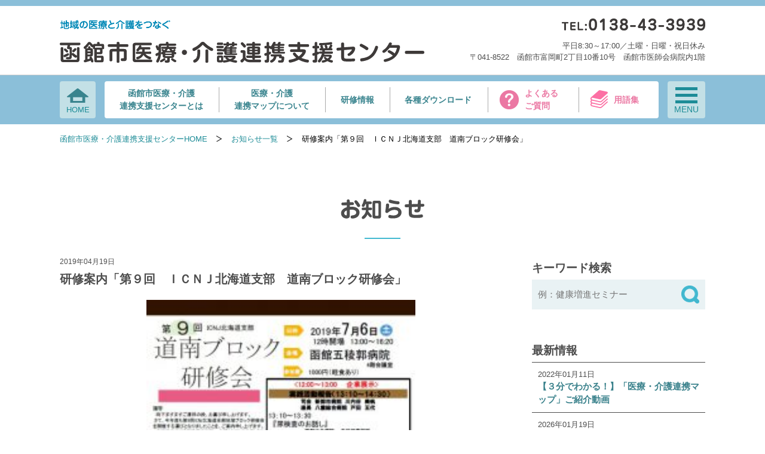

--- FILE ---
content_type: text/html; charset=UTF-8
request_url: https://hakodate-ikr.jp/information/event/2019/04/%E7%AC%AC%EF%BC%99%E5%9B%9E-%EF%BD%89%EF%BD%83%EF%BD%8E%EF%BD%8A%E5%8C%97%E6%B5%B7%E9%81%93%E6%94%AF%E9%83%A8%E3%80%80%E9%81%93%E5%8D%97%E3%83%96%E3%83%AD%E3%83%83%E3%82%AF%E7%A0%94%E4%BF%AE%E4%BC%9A/
body_size: 10557
content:
<!DOCTYPE html>
<html lang="ja">
<head>
  <meta charset="UTF-8">
  <meta name="viewport" content="width=device-width,initial-scale=1.0,minimum-scale=1.0">
  <meta http-equiv="X-UA-Compatible" content="IE=edge"/>
    <title>  研修案内「第９回　ＩＣＮＪ北海道支部　道南ブロック研修会」 | 函館市医療・介護連携支援センター</title>
    <title>研修案内「第９回　ＩＣＮＪ北海道支部　道南ブロック研修会」 &#8211; 函館市医療・介護連携支援センター</title>
<meta name='robots' content='max-image-preview:large' />
	<style>img:is([sizes="auto" i], [sizes^="auto," i]) { contain-intrinsic-size: 3000px 1500px }</style>
	<script type="text/javascript">
/* <![CDATA[ */
window._wpemojiSettings = {"baseUrl":"https:\/\/s.w.org\/images\/core\/emoji\/16.0.1\/72x72\/","ext":".png","svgUrl":"https:\/\/s.w.org\/images\/core\/emoji\/16.0.1\/svg\/","svgExt":".svg","source":{"concatemoji":"https:\/\/hakodate-ikr.jp\/information\/wp-includes\/js\/wp-emoji-release.min.js?ver=6.8.3"}};
/*! This file is auto-generated */
!function(s,n){var o,i,e;function c(e){try{var t={supportTests:e,timestamp:(new Date).valueOf()};sessionStorage.setItem(o,JSON.stringify(t))}catch(e){}}function p(e,t,n){e.clearRect(0,0,e.canvas.width,e.canvas.height),e.fillText(t,0,0);var t=new Uint32Array(e.getImageData(0,0,e.canvas.width,e.canvas.height).data),a=(e.clearRect(0,0,e.canvas.width,e.canvas.height),e.fillText(n,0,0),new Uint32Array(e.getImageData(0,0,e.canvas.width,e.canvas.height).data));return t.every(function(e,t){return e===a[t]})}function u(e,t){e.clearRect(0,0,e.canvas.width,e.canvas.height),e.fillText(t,0,0);for(var n=e.getImageData(16,16,1,1),a=0;a<n.data.length;a++)if(0!==n.data[a])return!1;return!0}function f(e,t,n,a){switch(t){case"flag":return n(e,"\ud83c\udff3\ufe0f\u200d\u26a7\ufe0f","\ud83c\udff3\ufe0f\u200b\u26a7\ufe0f")?!1:!n(e,"\ud83c\udde8\ud83c\uddf6","\ud83c\udde8\u200b\ud83c\uddf6")&&!n(e,"\ud83c\udff4\udb40\udc67\udb40\udc62\udb40\udc65\udb40\udc6e\udb40\udc67\udb40\udc7f","\ud83c\udff4\u200b\udb40\udc67\u200b\udb40\udc62\u200b\udb40\udc65\u200b\udb40\udc6e\u200b\udb40\udc67\u200b\udb40\udc7f");case"emoji":return!a(e,"\ud83e\udedf")}return!1}function g(e,t,n,a){var r="undefined"!=typeof WorkerGlobalScope&&self instanceof WorkerGlobalScope?new OffscreenCanvas(300,150):s.createElement("canvas"),o=r.getContext("2d",{willReadFrequently:!0}),i=(o.textBaseline="top",o.font="600 32px Arial",{});return e.forEach(function(e){i[e]=t(o,e,n,a)}),i}function t(e){var t=s.createElement("script");t.src=e,t.defer=!0,s.head.appendChild(t)}"undefined"!=typeof Promise&&(o="wpEmojiSettingsSupports",i=["flag","emoji"],n.supports={everything:!0,everythingExceptFlag:!0},e=new Promise(function(e){s.addEventListener("DOMContentLoaded",e,{once:!0})}),new Promise(function(t){var n=function(){try{var e=JSON.parse(sessionStorage.getItem(o));if("object"==typeof e&&"number"==typeof e.timestamp&&(new Date).valueOf()<e.timestamp+604800&&"object"==typeof e.supportTests)return e.supportTests}catch(e){}return null}();if(!n){if("undefined"!=typeof Worker&&"undefined"!=typeof OffscreenCanvas&&"undefined"!=typeof URL&&URL.createObjectURL&&"undefined"!=typeof Blob)try{var e="postMessage("+g.toString()+"("+[JSON.stringify(i),f.toString(),p.toString(),u.toString()].join(",")+"));",a=new Blob([e],{type:"text/javascript"}),r=new Worker(URL.createObjectURL(a),{name:"wpTestEmojiSupports"});return void(r.onmessage=function(e){c(n=e.data),r.terminate(),t(n)})}catch(e){}c(n=g(i,f,p,u))}t(n)}).then(function(e){for(var t in e)n.supports[t]=e[t],n.supports.everything=n.supports.everything&&n.supports[t],"flag"!==t&&(n.supports.everythingExceptFlag=n.supports.everythingExceptFlag&&n.supports[t]);n.supports.everythingExceptFlag=n.supports.everythingExceptFlag&&!n.supports.flag,n.DOMReady=!1,n.readyCallback=function(){n.DOMReady=!0}}).then(function(){return e}).then(function(){var e;n.supports.everything||(n.readyCallback(),(e=n.source||{}).concatemoji?t(e.concatemoji):e.wpemoji&&e.twemoji&&(t(e.twemoji),t(e.wpemoji)))}))}((window,document),window._wpemojiSettings);
/* ]]> */
</script>
<style id='wp-emoji-styles-inline-css' type='text/css'>

	img.wp-smiley, img.emoji {
		display: inline !important;
		border: none !important;
		box-shadow: none !important;
		height: 1em !important;
		width: 1em !important;
		margin: 0 0.07em !important;
		vertical-align: -0.1em !important;
		background: none !important;
		padding: 0 !important;
	}
</style>
<link rel='stylesheet' id='wp-block-library-css' href='https://hakodate-ikr.jp/information/wp-includes/css/dist/block-library/style.min.css?ver=6.8.3' type='text/css' media='all' />
<style id='classic-theme-styles-inline-css' type='text/css'>
/*! This file is auto-generated */
.wp-block-button__link{color:#fff;background-color:#32373c;border-radius:9999px;box-shadow:none;text-decoration:none;padding:calc(.667em + 2px) calc(1.333em + 2px);font-size:1.125em}.wp-block-file__button{background:#32373c;color:#fff;text-decoration:none}
</style>
<style id='global-styles-inline-css' type='text/css'>
:root{--wp--preset--aspect-ratio--square: 1;--wp--preset--aspect-ratio--4-3: 4/3;--wp--preset--aspect-ratio--3-4: 3/4;--wp--preset--aspect-ratio--3-2: 3/2;--wp--preset--aspect-ratio--2-3: 2/3;--wp--preset--aspect-ratio--16-9: 16/9;--wp--preset--aspect-ratio--9-16: 9/16;--wp--preset--color--black: #000000;--wp--preset--color--cyan-bluish-gray: #abb8c3;--wp--preset--color--white: #ffffff;--wp--preset--color--pale-pink: #f78da7;--wp--preset--color--vivid-red: #cf2e2e;--wp--preset--color--luminous-vivid-orange: #ff6900;--wp--preset--color--luminous-vivid-amber: #fcb900;--wp--preset--color--light-green-cyan: #7bdcb5;--wp--preset--color--vivid-green-cyan: #00d084;--wp--preset--color--pale-cyan-blue: #8ed1fc;--wp--preset--color--vivid-cyan-blue: #0693e3;--wp--preset--color--vivid-purple: #9b51e0;--wp--preset--gradient--vivid-cyan-blue-to-vivid-purple: linear-gradient(135deg,rgba(6,147,227,1) 0%,rgb(155,81,224) 100%);--wp--preset--gradient--light-green-cyan-to-vivid-green-cyan: linear-gradient(135deg,rgb(122,220,180) 0%,rgb(0,208,130) 100%);--wp--preset--gradient--luminous-vivid-amber-to-luminous-vivid-orange: linear-gradient(135deg,rgba(252,185,0,1) 0%,rgba(255,105,0,1) 100%);--wp--preset--gradient--luminous-vivid-orange-to-vivid-red: linear-gradient(135deg,rgba(255,105,0,1) 0%,rgb(207,46,46) 100%);--wp--preset--gradient--very-light-gray-to-cyan-bluish-gray: linear-gradient(135deg,rgb(238,238,238) 0%,rgb(169,184,195) 100%);--wp--preset--gradient--cool-to-warm-spectrum: linear-gradient(135deg,rgb(74,234,220) 0%,rgb(151,120,209) 20%,rgb(207,42,186) 40%,rgb(238,44,130) 60%,rgb(251,105,98) 80%,rgb(254,248,76) 100%);--wp--preset--gradient--blush-light-purple: linear-gradient(135deg,rgb(255,206,236) 0%,rgb(152,150,240) 100%);--wp--preset--gradient--blush-bordeaux: linear-gradient(135deg,rgb(254,205,165) 0%,rgb(254,45,45) 50%,rgb(107,0,62) 100%);--wp--preset--gradient--luminous-dusk: linear-gradient(135deg,rgb(255,203,112) 0%,rgb(199,81,192) 50%,rgb(65,88,208) 100%);--wp--preset--gradient--pale-ocean: linear-gradient(135deg,rgb(255,245,203) 0%,rgb(182,227,212) 50%,rgb(51,167,181) 100%);--wp--preset--gradient--electric-grass: linear-gradient(135deg,rgb(202,248,128) 0%,rgb(113,206,126) 100%);--wp--preset--gradient--midnight: linear-gradient(135deg,rgb(2,3,129) 0%,rgb(40,116,252) 100%);--wp--preset--font-size--small: 13px;--wp--preset--font-size--medium: 20px;--wp--preset--font-size--large: 36px;--wp--preset--font-size--x-large: 42px;--wp--preset--spacing--20: 0.44rem;--wp--preset--spacing--30: 0.67rem;--wp--preset--spacing--40: 1rem;--wp--preset--spacing--50: 1.5rem;--wp--preset--spacing--60: 2.25rem;--wp--preset--spacing--70: 3.38rem;--wp--preset--spacing--80: 5.06rem;--wp--preset--shadow--natural: 6px 6px 9px rgba(0, 0, 0, 0.2);--wp--preset--shadow--deep: 12px 12px 50px rgba(0, 0, 0, 0.4);--wp--preset--shadow--sharp: 6px 6px 0px rgba(0, 0, 0, 0.2);--wp--preset--shadow--outlined: 6px 6px 0px -3px rgba(255, 255, 255, 1), 6px 6px rgba(0, 0, 0, 1);--wp--preset--shadow--crisp: 6px 6px 0px rgba(0, 0, 0, 1);}:where(.is-layout-flex){gap: 0.5em;}:where(.is-layout-grid){gap: 0.5em;}body .is-layout-flex{display: flex;}.is-layout-flex{flex-wrap: wrap;align-items: center;}.is-layout-flex > :is(*, div){margin: 0;}body .is-layout-grid{display: grid;}.is-layout-grid > :is(*, div){margin: 0;}:where(.wp-block-columns.is-layout-flex){gap: 2em;}:where(.wp-block-columns.is-layout-grid){gap: 2em;}:where(.wp-block-post-template.is-layout-flex){gap: 1.25em;}:where(.wp-block-post-template.is-layout-grid){gap: 1.25em;}.has-black-color{color: var(--wp--preset--color--black) !important;}.has-cyan-bluish-gray-color{color: var(--wp--preset--color--cyan-bluish-gray) !important;}.has-white-color{color: var(--wp--preset--color--white) !important;}.has-pale-pink-color{color: var(--wp--preset--color--pale-pink) !important;}.has-vivid-red-color{color: var(--wp--preset--color--vivid-red) !important;}.has-luminous-vivid-orange-color{color: var(--wp--preset--color--luminous-vivid-orange) !important;}.has-luminous-vivid-amber-color{color: var(--wp--preset--color--luminous-vivid-amber) !important;}.has-light-green-cyan-color{color: var(--wp--preset--color--light-green-cyan) !important;}.has-vivid-green-cyan-color{color: var(--wp--preset--color--vivid-green-cyan) !important;}.has-pale-cyan-blue-color{color: var(--wp--preset--color--pale-cyan-blue) !important;}.has-vivid-cyan-blue-color{color: var(--wp--preset--color--vivid-cyan-blue) !important;}.has-vivid-purple-color{color: var(--wp--preset--color--vivid-purple) !important;}.has-black-background-color{background-color: var(--wp--preset--color--black) !important;}.has-cyan-bluish-gray-background-color{background-color: var(--wp--preset--color--cyan-bluish-gray) !important;}.has-white-background-color{background-color: var(--wp--preset--color--white) !important;}.has-pale-pink-background-color{background-color: var(--wp--preset--color--pale-pink) !important;}.has-vivid-red-background-color{background-color: var(--wp--preset--color--vivid-red) !important;}.has-luminous-vivid-orange-background-color{background-color: var(--wp--preset--color--luminous-vivid-orange) !important;}.has-luminous-vivid-amber-background-color{background-color: var(--wp--preset--color--luminous-vivid-amber) !important;}.has-light-green-cyan-background-color{background-color: var(--wp--preset--color--light-green-cyan) !important;}.has-vivid-green-cyan-background-color{background-color: var(--wp--preset--color--vivid-green-cyan) !important;}.has-pale-cyan-blue-background-color{background-color: var(--wp--preset--color--pale-cyan-blue) !important;}.has-vivid-cyan-blue-background-color{background-color: var(--wp--preset--color--vivid-cyan-blue) !important;}.has-vivid-purple-background-color{background-color: var(--wp--preset--color--vivid-purple) !important;}.has-black-border-color{border-color: var(--wp--preset--color--black) !important;}.has-cyan-bluish-gray-border-color{border-color: var(--wp--preset--color--cyan-bluish-gray) !important;}.has-white-border-color{border-color: var(--wp--preset--color--white) !important;}.has-pale-pink-border-color{border-color: var(--wp--preset--color--pale-pink) !important;}.has-vivid-red-border-color{border-color: var(--wp--preset--color--vivid-red) !important;}.has-luminous-vivid-orange-border-color{border-color: var(--wp--preset--color--luminous-vivid-orange) !important;}.has-luminous-vivid-amber-border-color{border-color: var(--wp--preset--color--luminous-vivid-amber) !important;}.has-light-green-cyan-border-color{border-color: var(--wp--preset--color--light-green-cyan) !important;}.has-vivid-green-cyan-border-color{border-color: var(--wp--preset--color--vivid-green-cyan) !important;}.has-pale-cyan-blue-border-color{border-color: var(--wp--preset--color--pale-cyan-blue) !important;}.has-vivid-cyan-blue-border-color{border-color: var(--wp--preset--color--vivid-cyan-blue) !important;}.has-vivid-purple-border-color{border-color: var(--wp--preset--color--vivid-purple) !important;}.has-vivid-cyan-blue-to-vivid-purple-gradient-background{background: var(--wp--preset--gradient--vivid-cyan-blue-to-vivid-purple) !important;}.has-light-green-cyan-to-vivid-green-cyan-gradient-background{background: var(--wp--preset--gradient--light-green-cyan-to-vivid-green-cyan) !important;}.has-luminous-vivid-amber-to-luminous-vivid-orange-gradient-background{background: var(--wp--preset--gradient--luminous-vivid-amber-to-luminous-vivid-orange) !important;}.has-luminous-vivid-orange-to-vivid-red-gradient-background{background: var(--wp--preset--gradient--luminous-vivid-orange-to-vivid-red) !important;}.has-very-light-gray-to-cyan-bluish-gray-gradient-background{background: var(--wp--preset--gradient--very-light-gray-to-cyan-bluish-gray) !important;}.has-cool-to-warm-spectrum-gradient-background{background: var(--wp--preset--gradient--cool-to-warm-spectrum) !important;}.has-blush-light-purple-gradient-background{background: var(--wp--preset--gradient--blush-light-purple) !important;}.has-blush-bordeaux-gradient-background{background: var(--wp--preset--gradient--blush-bordeaux) !important;}.has-luminous-dusk-gradient-background{background: var(--wp--preset--gradient--luminous-dusk) !important;}.has-pale-ocean-gradient-background{background: var(--wp--preset--gradient--pale-ocean) !important;}.has-electric-grass-gradient-background{background: var(--wp--preset--gradient--electric-grass) !important;}.has-midnight-gradient-background{background: var(--wp--preset--gradient--midnight) !important;}.has-small-font-size{font-size: var(--wp--preset--font-size--small) !important;}.has-medium-font-size{font-size: var(--wp--preset--font-size--medium) !important;}.has-large-font-size{font-size: var(--wp--preset--font-size--large) !important;}.has-x-large-font-size{font-size: var(--wp--preset--font-size--x-large) !important;}
:where(.wp-block-post-template.is-layout-flex){gap: 1.25em;}:where(.wp-block-post-template.is-layout-grid){gap: 1.25em;}
:where(.wp-block-columns.is-layout-flex){gap: 2em;}:where(.wp-block-columns.is-layout-grid){gap: 2em;}
:root :where(.wp-block-pullquote){font-size: 1.5em;line-height: 1.6;}
</style>
  <meta name="description" content="函館市医療・介護連携支援センターは、医療と介護の両方を必要とされる高齢者が、住み慣れている地域で安心して自分らしく生活していけるように、医療・介護に携わる方々の連携やサポートを行います。また、市民の皆様を対象に在宅医療などに関する不安やお悩みの相談、及び情報提供なども行います。">
  <meta property="og:title" content="お知らせ | 函館市医療・介護連携支援センター">
  <meta property="og:type" content="website">
  <meta property="og:url" content="https://hakodate-ikr.jp/information/event/2019/04/%E7%AC%AC%EF%BC%99%E5%9B%9E-%EF%BD%89%EF%BD%83%EF%BD%8E%EF%BD%8A%E5%8C%97%E6%B5%B7%E9%81%93%E6%94%AF%E9%83%A8%E3%80%80%E9%81%93%E5%8D%97%E3%83%96%E3%83%AD%E3%83%83%E3%82%AF%E7%A0%94%E4%BF%AE%E4%BC%9A/">
  <meta property="og:image" content="https://hakodate-ikr.jp/assets/img/common/ogp_image.png">
  <meta property="og:site_name" content="函館市医療・介護連携支援センター">
  <meta property="og:description" content="函館市医療・介護連携支援センターは、医療と介護の両方を必要とされる高齢者が、住み慣れている地域で安心して自分らしく生活していけるように、医療・介護に携わる方々の連携やサポートを行います。また、市民の皆様を対象に在宅医療などに関する不安やお悩みの相談、及び情報提供なども行います。">
  <meta name="twitter:card" content="summary_large_image">
  <meta name="twitter:title" content="お知らせ | 函館市医療・介護連携支援センター">
  <meta name="twitter:description" content="函館市医療・介護連携支援センターは、医療と介護の両方を必要とされる高齢者が、住み慣れている地域で安心して自分らしく生活していけるように、医療・介護に携わる方々の連携やサポートを行います。また、市民の皆様を対象に在宅医療などに関する不安やお悩みの相談、及び情報提供なども行います。">
  <meta name="twitter:image:src" content="https://hakodate-ikr.jp/assets/img/common/ogp_image.png">
  <!-- CSS -->
  <link rel="stylesheet" href="/assets/css/common/common.css??20250806">
  <!-- /CSS -->
  <!-- JavaScript -->
  <script type="text/javascript" src="/assets/js/common/jquery-3.1.1.min.js"></script>
  <script type="text/javascript" src="/assets/js/common/common_wp.js??20250806"></script>
  <script nomodule defer type="text/javascript" src="/assets/js/ie-popup.js"></script>
  <!-- survey modal js css -->
  <!-- <link rel="stylesheet" href="/assets/css/common/modal.css">
  <script type="text/javascript" src="/assets/js/common/docCookies.js"></script>
  <script type="text/javascript" src="/assets/js/common/modal.js"></script> -->
  <!-- /survey modal js css -->
  <!-- /JavaScript -->
</head>
<body id="top" class="home">
<!-- Global site tag (gtag.js) - Google Analytics -->
<script async src="https://www.googletagmanager.com/gtag/js?id=UA-96459311-1"></script>
<script>
  window.dataLayer = window.dataLayer || [];
  function gtag(){dataLayer.push(arguments);}
  gtag('js', new Date());

  gtag('config', 'UA-96459311-1');
</script>
<header>
  <div class="container">
    <div class="inner">
      <div class="header">
        <div class="header__title">
          <p class="header__title__sub"><img src="/assets/img/common/header_txt_subTitle.png" alt="地域の医療と介護をつなぐ"></p>
          <a href="/">
            <h1 class="header__title__main"><img src="/assets/img/common/header_logo.svg" alt="函館市医療・介護連携支援センター"></h1>
          </a>
        </div>
        <div class="header__detail">
          <p class="header__detail__tel"><img src="/assets/img/common/header_txt_tel.png" alt="TEL:0138-43-3939"></p>
          <p class="header__detail__txt">平日8:30～17:00／土曜・日曜・祝日休み</p>
          <p class="header__detail__txt">〒041-8522　函館市富岡町2丁目10番10号　函館市医師会病院内1階</p>
        </div>
      </div><!-- /.header -->
    </div><!-- /.inner -->
  </div><!-- /.container -->

  <nav id="js-headerFix" class="container container--bgBlue gNavFix">
    <div class="inner">
      <div class="globalNav">
        <div class="globalNav__element type3">
          <a href="/" class="icon-home">
            <span>HOME</span>
          </a>
        </div>

        <ul class="globalNav__element">
          <li class="globalNav__element__item"><a href="/about">函館市医療・介護<br>連携支援センターとは</a></li>
          <li class="globalNav__element__item"><a href="/manual">医療・介護<br>連携マップについて</a></li>
          <li class="globalNav__element__item"><a href="/information/?event-category=workshop">研修情報</a></li>
          <li class="globalNav__element__item"><button type="button" class="open-download">各種ダウンロード</button></li>
          <li class="globalNav__element__item"><a class="icon-question" href="/faq">よくある<br>ご質問</a></li>
          <li class="globalNav__element__item"><a class="icon-term" href="/term">用語集</a></li>
        </ul>

        <ul class="globalNav__element type3">
          <li class="globalNav__element__item globalNav__element__item--min">
            <button class="icon-burger">
              <div class="icon-burger__line">
                <span></span>
                <span></span>
                <span></span>
              </div>
              <span>MENU</span>
            </button>
            <p class="element__overlay"></p>
          </li>
        </ul>
      </div><!-- /.globalNav -->
      <div class="burgerContent">
        <div class="burgerContent__inner-wrap">
        <div class="burgerContent__inner">
          <div class="content">
            <ul class="headerMenu">
              <li class="headerMenu__item"><a class="headerMenu__link" href="/about">医療・介護連携支援センターとは</a></li>
              <li class="headerMenu__item is-hasChild">
                <a href="/information" class="headerMenu__link">お知らせ</a>
                <ul class="headerMenu__child">
                  <li><a href="/information/?event-category=workshop">研修情報</a></li>
                  <li><a href="/information/category/column">コラム</a></li>
                  <li><a href="/information/category/activity/">活動報告</a></li>
                </ul>
              </li>
              <li class="headerMenu__item"><a class="headerMenu__link" href="/contact">お問合せ・ご意見・ご要望</a></li>
              <li class="headerMenu__item"><a class="headerMenu__link" href="/policy">サイトポリシー</a></li>
            </ul>
          </div><!-- /.content -->
          <p class="btnCloseWrap burgerContent__btn"><a href="" class="btnClose icon-burger">サイトメニューを閉じる</a>
        </div><!-- /.burgerContent__inner -->
        </div><!-- /.burgerContent__inner-wrap -->
      </div><!-- /.burgerContent -->

      <div class="burgerContent2">
        <div class="burgerContent2__inner-wrap">
        <div class="burgerContent2__inner">
          <ul class="dlLinks">
            <li class="dlLinks__item"><a href="//hakodate-ikr.jp/information/?p=568" target="_blank">はこだて医療・介護連携サマリー</a></li>
            <li class="dlLinks__item"><a href="//hakodate-ikr.jp/information/?p=1249" target="_blank">はこだて入退院支援連携ガイド</a></li>
            <li class="dlLinks__item"><a href="//hakodate-ikr.jp/information/?p=2693" target="_blank">はこだて療養支援のしおり</a></li>
            <li class="dlLinks__item"><a href="//hakodate-ikr.jp/information/?p=208" target="_blank">急変時対応シート</a></li>
            <li class="dlLinks__item"><a href="//hakodate-ikr.jp/information/?p=1323" target="_blank">出前講座・出張講座</a></li>
            <li class="dlLinks__item"><a href="//hakodate-ikr.jp/information/?p=92" target="_blank">函館市医療・介護連携支援センターリーフレット</a></li>
            <li class="dlLinks__item"><a href="//hakodate-ikr.jp/information/?p=3437" target="_blank">ほくと・ななえ　医療・介護連携支援センターリーフレット</a></li>
            <li class="dlLinks__item"><a href="//hakodate-ikr.jp/information/?p=8773" target="_blank">もしもノートはこだて</a></li>
            <li class="dlLinks__item"><a href="//hakodate-ikr.jp/information/?p=9727" target="_blank">在宅看取り冊子「大切な方の旅立ちを支える皆様へ」</a></li>
          </ul>
          <p class="burgerContent2__btn btnCloseWrap"><button type="button" class="btnClose icon-download">サイトメニューを閉じる</button>
        </div><!-- /.burgerContent2__inner -->
        </div><!-- /.burgerContent2__inner-wrap -->
      </div><!-- /.burgerContent2 -->
    </div><!-- /.inner -->
  </nav><!-- /.container -->
</header>
  <main>
    <div class="container">
      <div class="inner">
        <div class="content">
          <div class="breadcrumb">
            <ul class="breadcrumb--list">
              <li class="child"><a href="/" class="child--anchor">函館市医療・介護連携支援センターHOME</a></li>
              <li class="child"><a href="/information/" class="child--anchor">お知らせ一覧</a></li>
              <li class="child">研修案内「第９回　ＩＣＮＪ北海道支部　道南ブロック研修会」</li>
            </ul>
          </div><!-- /.breadcrumb -->
        </div><!-- /.content -->

        <h2 class="heading"><img src="/assets/img/news/h2_news.png" alt="お知らせ"></h2>

        <div class="twoCol">
          <div class="twoCol__main">

                        <div class="articleCont">
              <div class="articleCont__head">
                <p class="articleCont__head__date">2019年04月19日</p>
                <p class="articleCont__head__title">研修案内「第９回　ＩＣＮＪ北海道支部　道南ブロック研修会」</p>
                <div class="articleCont__head__image">
                  <img src="https://hakodate-ikr.jp/information/wp-content/uploads/2019/04/道南ブロック研修会.jpg" class="attachment-400x300 size-400x300 wp-post-image" alt="" decoding="async" fetchpriority="high" srcset="https://hakodate-ikr.jp/information/wp-content/uploads/2019/04/道南ブロック研修会.jpg 607w, https://hakodate-ikr.jp/information/wp-content/uploads/2019/04/道南ブロック研修会-213x300.jpg 213w" sizes="(max-width: 213px) 100vw, 213px" />                </div>
                <ul class="articleCont__head__category">
                                                                        <li class="articleCont__head__category__item articleCont__head__category__item--event"><a href="https://hakodate-ikr.jp/information/?event-category=other">研修情報：他機関主催</a></li>
                                                                      </ul>
              </div><!-- /.articleCont__head -->
              <div class="articleCont__main"><p>ＩＣＮＪ北海道支部道南ブロック様より，研修の情報提供がございましたので，お知らせ致します。<br />
是非，ご参加下さい。</p>
<p>・<a href="https://hakodate-ikr.jp/information/wp-content/uploads/2019/04/案内文書１.pdf">ご案内文書１（ＰＤＦ）</a><br />
・<a href="https://hakodate-ikr.jp/information/wp-content/uploads/2019/04/案内文書２.pdf">ご案内文書２（ＰＤＦ）</a><br />
・<a href="https://hakodate-ikr.jp/information/wp-content/uploads/2019/04/参加申込書.pdf">参加申込書（ＰＤＦ）</a></p>
</div>

                                          <ul class="scheduleTable">
                                                <li class="scheduleTable__item">
                  <p class="scheduleTable__item__head">日程</p>
                  <p class="scheduleTable__item__cont">令和元年７月６日（土）<br>１３：００～１６：２０（１２：００開場）</p>
                </li>
                                                                <li class="scheduleTable__item">
                  <p class="scheduleTable__item__head">申し込み締切日</p>
                  <p class="scheduleTable__item__cont">令和元年６月２９日（土）</p>
                </li>
                                                                <li class="scheduleTable__item">
                  <p class="scheduleTable__item__head">会場</p>
                  <p class="scheduleTable__item__cont">函館五稜郭病院 ４階会議室</p>
                </li>
                                                                                                <li class="scheduleTable__item">
                  <p class="scheduleTable__item__head">参加料</p>
                  <p class="scheduleTable__item__cont">1,000円（軽食あり）</p>
                </li>
                                                                <li class="scheduleTable__item">
                  <p class="scheduleTable__item__head">対象者</p>
                  <p class="scheduleTable__item__cont">医療・介護に従事されている方</p>
                </li>
                                                                <li class="scheduleTable__item">
                  <p class="scheduleTable__item__head">問い合わせ先</p>
                  <p class="scheduleTable__item__cont">道南ブロック研修会事務局<br>担当：函館五稜郭病院 山根様　TEL（0138）51-2295　</p>
                </li>
                                                                              </ul>
                            <div class="postLink"><div class="postLink__item postLink__item--prev"><a href="https://hakodate-ikr.jp/information/event/2019/04/%e5%87%bd%e9%a4%a8%e6%b6%88%e5%8c%96%e5%99%a8%e7%97%85%e6%87%87%e8%ab%87%e4%bc%9a/"><p class="postLink__item__date">2019年04月18日</p><p class="postLink__item__title">研修案内「高齢者への慢性便秘症診療を切り拓く（函館消化器病懇談会）」</p></a></div><div class="postLink__item postLink__item--next"><a href="https://hakodate-ikr.jp/information/event/2019/04/%e4%bb%a4%e5%92%8c%e5%85%83%e5%b9%b4%e5%ba%a6-%e5%87%bd%e9%a4%a8%e5%b8%82%e5%8c%bb%e7%99%82%e3%83%bb%e4%bb%8b%e8%ad%b7%e9%80%a3%e6%90%ba%e5%a4%9a%e8%81%b7%e7%a8%ae%e7%a0%94%e4%bf%ae%e4%bc%9a%e3%80%80/"><p class="postLink__item__date">2019年04月25日</p><p class="postLink__item__title">研修案内「第１回開催・正しい病院のかかり方（医療介護連携編）（令和元年度　函館市医療・介護連携多職種研修会～介護関係者向け研修会～）」</p></a></div></div><!-- /.postLink--><a class="backTop" href="https://hakodate-ikr.jp/information">記事一覧へ戻る</a>            </div><!-- /.articleCont -->
            
          </div><!-- /.twoCol__main -->

          <div class="twoCol__side">
  <div class="twoCol__side__inner">
    <p class="twoCol__side__inner__title">キーワード検索</p>
    <form class="twoCol__side__inner__cont" action="https://hakodate-ikr.jp/information">
  <label class="keywordSearch">
    <input type="text" name="s" value="" placeholder="例：健康増進セミナー">
  <button type="submit" name="sb">&nbsp;</button>
  </label>
</form>

    <p class="twoCol__side__inner__title">最新情報</p>
    <div class="twoCol__side__inner__cont">
      <ul class="">
                <li class="articleListMin">
          <a href="https://hakodate-ikr.jp/information/2022/01/11/%e3%80%90%ef%bc%93%e5%88%86%e3%81%a7%e3%82%8f%e3%81%8b%e3%82%8b%ef%bc%81%e3%80%91%e3%80%8c%e5%8c%bb%e7%99%82%e3%83%bb%e4%bb%8b%e8%ad%b7%e9%80%a3%e6%90%ba%e3%83%9e%e3%83%83%e3%83%97%e3%80%8d%e3%81%94/">
            <p class="articleListMin__date">2022年01月11日</p>
            <p class="articleListMin__title">【３分でわかる！】「医療・介護連携マップ」ご紹介動画</p>
          </a>
        </li>
              <li class="articleListMin">
          <a href="https://hakodate-ikr.jp/information/event/2026/01/%e7%a0%94%e4%bf%ae%e6%a1%88%e5%86%85%e3%80%90r8%e5%b9%b42%e6%9c%889%e6%97%a5%e9%96%8b%e5%82%ac%e3%80%91%e3%80%8c%e6%9c%ad%e5%b9%8c%e5%8c%bb%e7%a7%91%e5%a4%a7%e5%ad%a6%e3%81%8c%e3%82%93%e3%83%97/">
            <p class="articleListMin__date">2026年01月19日</p>
            <p class="articleListMin__title">研修案内【R8年2月9日開催】「札幌医科大学がんプロ地域セミナー」</p>
          </a>
        </li>
              <li class="articleListMin">
          <a href="https://hakodate-ikr.jp/information/event/2026/01/%e7%a0%94%e4%bf%ae%e6%a1%88%e5%86%85%e3%80%90r8%e5%b9%b42%e6%9c%8820%e6%97%a5%e9%96%8b%e5%82%ac%e3%80%91%e3%80%8c%e7%ac%ac95%e5%9b%9e%e4%ba%94%e7%a8%9c%e9%83%ad%e3%82%bb%e3%83%9f%e3%83%8a%e3%83%bc/">
            <p class="articleListMin__date">2026年01月19日</p>
            <p class="articleListMin__title">研修案内【R8年2月20日開催】「第95回五稜郭セミナー　北海道の地域医療...</p>
          </a>
        </li>
              <li class="articleListMin">
          <a href="https://hakodate-ikr.jp/information/event/2026/01/%e7%a0%94%e4%bf%ae%e6%a1%88%e5%86%85%e3%80%90r8%e5%b9%b42%e6%9c%887%e6%97%a5%e9%96%8b%e5%82%ac%e3%80%91%e3%80%8c2025%e5%b9%b4%e5%ba%a6-%e4%b8%89%e5%9b%a3%e4%bd%93%e5%90%88%e5%90%8c%e7%a0%94%e4%bf%ae/">
            <p class="articleListMin__date">2026年01月16日</p>
            <p class="articleListMin__title">研修案内【R8年2月7日開催】「2025年度 三団体合同研修会『No Border ～...</p>
          </a>
        </li>
            </ul>
    </div>

    <p class="twoCol__side__inner__title">カテゴリ</p>
    <div class="twoCol__side__inner__cont">
      <ul class="categoryList">
                    <li class="categoryList__item"><a href="https://hakodate-ikr.jp/information/category/news/">お知らせ<span>78件</span></a></li>
                              <li class="categoryList__item"><a href="https://hakodate-ikr.jp/information/category/activity/">活動報告<span>159件</span></a></li>
                              <li class="categoryList__item"><a href="https://hakodate-ikr.jp/information/category/summary/">サマリーについて<span>23件</span></a></li>
                              <li class="categoryList__item"><a href="https://hakodate-ikr.jp/information/category/column/">コラム<span>9件</span></a></li>
                              <li class="categoryList__item"><a href="https://hakodate-ikr.jp/information/category/letter/">多職種からのお役立ち情報<span>48件</span></a></li>
                              <li class="categoryList__item"><a href="https://hakodate-ikr.jp/information/category/useful-info/">お役立ち情報<span>5件</span></a></li>
                              <li class="categoryList__item"><a href="https://hakodate-ikr.jp/information/category/other/">その他<span>2件</span></a></li>
                              <li class="categoryList__item"><a href="https://hakodate-ikr.jp/information/category/movie/">動画<span>6件</span></a></li>
                  
                  <li class="categoryList__item categoryList__item--event"><a href="https://hakodate-ikr.jp/information/?event-category=workshop">研修情報<span>293件</span></a></li>
                            <li class="categoryList__item categoryList__item--min categoryList__item--event"><a href="https://hakodate-ikr.jp/information/?event-category=center">函館市医療・介護連携支援センター主催<span>49件</span></a></li>
                            <li class="categoryList__item categoryList__item--min categoryList__item--event"><a href="https://hakodate-ikr.jp/information/?event-category=other">他機関主催<span>241件</span></a></li>
                            <li class="categoryList__item categoryList__item--min categoryList__item--event"><a href="https://hakodate-ikr.jp/information/?event-category=movie">ほくと・ななえ医療・介護連携支援センター主催<span>17件</span></a></li>
                            <li class="categoryList__item categoryList__item--min categoryList__item--event"><a href="https://hakodate-ikr.jp/information/?event-category=co-host-hakodate-hokuto-nanae">函館市医療・介護連携支援センター，ほくと・ななえ医療・介護連携支援センター共催<span>19件</span></a></li>
                            <li class="categoryList__item categoryList__item--min categoryList__item--event"><a href="https://hakodate-ikr.jp/information/?event-category=co-host-org-hakodate-hokuto-nanae">関係団体，函館市医療・介護連携支援センター，ほくと・ななえ医療・介護連携支援センター共催<span>5件</span></a></li>
                            <li class="categoryList__item categoryList__item--min categoryList__item--event"><a href="https://hakodate-ikr.jp/information/?event-category=co-host-org-hakodate">関係団体，函館市医療・介護連携支援センター共催<span>7件</span></a></li>
                            <li class="categoryList__item categoryList__item--event"><a href="https://hakodate-ikr.jp/information/?event-category=event">イベント情報<span>14件</span></a></li>
                            <li class="categoryList__item categoryList__item--min categoryList__item--event"><a href="https://hakodate-ikr.jp/information/?event-category=event-movie">ほくと・ななえ医療・介護連携支援センター主催<span>0件</span></a></li>
                            <li class="categoryList__item categoryList__item--min categoryList__item--event"><a href="https://hakodate-ikr.jp/information/?event-category=event-other">他機関主催<span>9件</span></a></li>
                            <li class="categoryList__item categoryList__item--min categoryList__item--event"><a href="https://hakodate-ikr.jp/information/?event-category=event-center">函館市医療・介護連携支援センター主催<span>0件</span></a></li>
                            <li class="categoryList__item categoryList__item--min categoryList__item--event"><a href="https://hakodate-ikr.jp/information/?event-category=event-co-host-hakodate-hokuto-nanae">函館市医療・介護連携支援センター，ほくと・ななえ医療・介護連携支援センター共催<span>0件</span></a></li>
                            <li class="categoryList__item categoryList__item--min categoryList__item--event"><a href="https://hakodate-ikr.jp/information/?event-category=event-co-host-org-hakodate">関係団体，函館市医療・介護連携支援センター共催<span>1件</span></a></li>
                            <li class="categoryList__item categoryList__item--min categoryList__item--event"><a href="https://hakodate-ikr.jp/information/?event-category=event-co-host-org-hakodate-hokuto-nanae">関係団体，函館市医療・介護連携支援センター，ほくと・ななえ医療・介護連携支援センター共催<span>0件</span></a></li>
                            <li class="categoryList__item categoryList__item--min categoryList__item--event"><a href="https://hakodate-ikr.jp/information/?event-category=sannshimatihakodateshiiryou%e3%83%bbkaigorennkeishiennsennta">３市町，函館市医療・介護連携支援センター，ほくと・ななえ医療・介護連携支援センター共催<span>0件</span></a></li>
                        </ul>
    </div>

    <p class="twoCol__side__inner__title">月間アーカイブ</p>
    <div class="twoCol__side__inner__cont">
    <p class="twoCol__side__inner__cont__label">2026年</p><ul class="archiveList"><li class="archiveList__item archiveList__item--none"><span>12月</span></li><li class="archiveList__item archiveList__item--none"><span>11月</span></li><li class="archiveList__item archiveList__item--none"><span>10月</span></li><li class="archiveList__item archiveList__item--none"><span>9月</span></li><li class="archiveList__item archiveList__item--none"><span>8月</span></li><li class="archiveList__item archiveList__item--none"><span>7月</span></li><li class="archiveList__item archiveList__item--none"><span>6月</span></li><li class="archiveList__item archiveList__item--none"><span>5月</span></li><li class="archiveList__item archiveList__item--none"><span>4月</span></li><li class="archiveList__item archiveList__item--none"><span>3月</span></li><li class="archiveList__item archiveList__item--none"><span>2月</span></li><li class="archiveList__item"><a href="https://hakodate-ikr.jp/information/2026/01">1月</a></li></ul><p class="twoCol__side__inner__cont__label">2025年</p><ul class="archiveList"><li class="archiveList__item"><a href="https://hakodate-ikr.jp/information/2025/12">12月</a></li><li class="archiveList__item"><a href="https://hakodate-ikr.jp/information/2025/11">11月</a></li><li class="archiveList__item"><a href="https://hakodate-ikr.jp/information/2025/10">10月</a></li><li class="archiveList__item"><a href="https://hakodate-ikr.jp/information/2025/09">9月</a></li><li class="archiveList__item"><a href="https://hakodate-ikr.jp/information/2025/08">8月</a></li><li class="archiveList__item"><a href="https://hakodate-ikr.jp/information/2025/07">7月</a></li><li class="archiveList__item"><a href="https://hakodate-ikr.jp/information/2025/06">6月</a></li><li class="archiveList__item"><a href="https://hakodate-ikr.jp/information/2025/05">5月</a></li><li class="archiveList__item"><a href="https://hakodate-ikr.jp/information/2025/04">4月</a></li><li class="archiveList__item"><a href="https://hakodate-ikr.jp/information/2025/03">3月</a></li><li class="archiveList__item"><a href="https://hakodate-ikr.jp/information/2025/02">2月</a></li><li class="archiveList__item"><a href="https://hakodate-ikr.jp/information/2025/01">1月</a></li></ul><ul class="archiveList archiveList--type2"><li class="archiveList__item"><a href="https://hakodate-ikr.jp/information/2024/">2024年</a></li><li class="archiveList__item"><a href="https://hakodate-ikr.jp/information/2023/">2023年</a></li><li class="archiveList__item"><a href="https://hakodate-ikr.jp/information/2022/">2022年</a></li><li class="archiveList__item"><a href="https://hakodate-ikr.jp/information/2021/">2021年</a></li><li class="archiveList__item"><a href="https://hakodate-ikr.jp/information/2020/">2020年</a></li><li class="archiveList__item"><a href="https://hakodate-ikr.jp/information/2019/">2019年</a></li><li class="archiveList__item"><a href="https://hakodate-ikr.jp/information/2018/">2018年</a></li><li class="archiveList__item"><a href="https://hakodate-ikr.jp/information/2017/">2017年</a></li>    </ul></div>
  </div>
</div><!-- /.twoCol__side__inner-->        </div><!-- /.twoCol -->
      </div><!-- /.inner -->
    </div><!-- /.container -->
  </main>

<footer>
  <div class="gotop js-gotop"><a href="#top" class="gotop--anchor"></a></div>
  <div class="container container--bgGray">
    <div class="inner">
      <div class="content footer">
        <div class="footer__left footDetail">
          <p class="footDetail__title"><img src="/assets/img/common/footer_logo.svg" alt="函館市医療・介護連携支援センター"></p>
          <p class="footDetail__tel"><img src="/assets/img/common/footer_txt_tel.svg" alt="TEL:0138-43-3939"></p>
          <div class="footDetail__address">
            <p class="footDetail__address__text">FAX:0138-43-1199<br>〒041-8522 函館市富岡町2丁目10番10号</p>
          </div>
          <p class="footDetail__title footDetail__title--hn"><img src="/assets/img/common/footer_logo_2.svg" alt="ほくと・ななえ医療・介護連携支援センター"></p>
          <p class="footDetail__tel footDetail__tel--hn"><img src="/assets/img/common/footer_txt_tel_2.svg" alt="TEL:0138-42-1232"></p>
          <div class="footDetail__address">
            <p class="footDetail__address__text">FAX:0138-42-1233<br>〒041-8522 函館市富岡町2丁目10番10号</p>
            <a class="btn2 accessBtn" href="/about#access" class="accessBtn">アクセス情報</a>
            <p class="footDetail__address__text">平日8:30〜17:00／土曜・日曜・祝日休み</p>
            <a class="btn2 memberBtn" href="/information/member/">関係者専用ページ</a>
            <a href="/information/to_organization/" class="btn2 orgBtn">各関係団体の皆さまへ</a>
          </div>
        </div>
        <div class="footer__right footLinks">
          <div class="footLinks__element">
            <p class="footLinks__element__title">関連サイト</p>
            <ul class="footLinks__element__list">
              <li class="footLinks__element__list__item"><a href="http://www.hakodate-med.org/" target="_blank">函館市医師会</a></li>
              <li class="footLinks__element__list__item"><a href="https://www.kansikai.jp/" target="_blank">函館歯科医師会</a></li>
              <li class="footLinks__element__list__item"><a href="http://www.hakoyaku.jp/" target="_blank">函館薬剤師会</a></li>
              <li class="footLinks__element__list__item"><a href="http://www.city.hakodate.hokkaido.jp/docs/2016090800077/" target="_blank">函館市の医療と介護の連携について</a></li>
              <li class="footLinks__element__list__item"><a href="https://www.city.hakodate.hokkaido.jp/soshiki/fukushi_dept/kourei/" target="_blank">函館市保健福祉部高齢福祉課</a></li>
              <li class="footLinks__element__list__item"><a href="https://www.city.hakodate.hokkaido.jp/soshiki/fukushi_dept/kaigo/" target="_blank">函館市保健福祉部介護保険課</a></li>
              <li class="footLinks__element__list__item"><a href="http://hakodatecaremane.web.fc2.com/index.html" target="_blank">函館市居宅介護支援事業所連絡協議会</a></li>
              <li class="footLinks__element__list__item"><a href="https://hakosinren.wixsite.com/hakosinren" target="_blank">函館鍼灸マッサージ師連絡協議会</a></li>
              <li class="footLinks__element__list__item"><a href="https://hokkaido-judo-therapy-hakodate-web.jimdosite.com/" target="_blank">（公社）北海道柔道整復師会函館ブロック</a></li>
              <li class="footLinks__element__list__item"><a href="https://www.hmsw.info/" target="_blank">（一社）北海道医療ソーシャルワーカー協会</a></li>
            </ul>
          </div>
        </div>
      </div><!-- /.content -->
      <ul class="footNav">
        <li class="footNav__item"><a href="/contact">お問い合わせ</a></li>
        <li class="footNav__item"><a href="/policy">サイトポリシー</a></li>
      </ul>
    </div><!-- /.inner -->
  </div><!-- /.container -->
</footer>
<div class="container containerCopyright">
  <div class="inner">
    <p class="copyright">Copyright© 2017-2026 函館市医療・介護連携支援センター all rights reserves.</p>
  </div><!-- /.inner -->
</div><!-- /.container -->
<script type="speculationrules">
{"prefetch":[{"source":"document","where":{"and":[{"href_matches":"\/information\/*"},{"not":{"href_matches":["\/information\/wp-*.php","\/information\/wp-admin\/*","\/information\/wp-content\/uploads\/*","\/information\/wp-content\/*","\/information\/wp-content\/plugins\/*","\/information\/wp-content\/themes\/ikr\/*","\/information\/*\\?(.+)"]}},{"not":{"selector_matches":"a[rel~=\"nofollow\"]"}},{"not":{"selector_matches":".no-prefetch, .no-prefetch a"}}]},"eagerness":"conservative"}]}
</script>
</body>
</html>

--- FILE ---
content_type: text/css
request_url: https://hakodate-ikr.jp/assets/css/common/common.css??20250806
body_size: 17005
content:
@charset "UTF-8";
/* =================================================================
  Foundation
================================================================= */
/*! sanitize.css v3.3.0 | CC0 1.0 Public Domain | github.com/10up/sanitize.css */
/*
 * Normalization
 */
abbr[title] {
  text-decoration: underline;
  -webkit-text-decoration: underline dotted;
  text-decoration: underline dotted; }

audio:not([controls]) {
  display: none; }

b,
strong {
  font-weight: bolder; }

button {
  -webkit-appearance: button;
  overflow: visible; }

button::-moz-focus-inner,
input::-moz-focus-inner {
  border: 0;
  padding: 0; }

button:-moz-focusring,
input:-moz-focusring {
  outline: 1px dotted ButtonText; }

button,
select {
  text-transform: none; }

details {
  display: block; }

hr {
  overflow: visible; }

html {
  -ms-overflow-style: -ms-autohiding-scrollbar;
  overflow-y: scroll;
  -webkit-text-size-adjust: 100%; }

input {
  -webkit-border-radius: 0; }
  input[type="button"], input[type="reset"], input[type="submit"] {
    -webkit-appearance: button; }
  input[type="number"] {
    width: auto; }
  input[type="search"] {
    -webkit-appearance: textfield; }
    input[type="search"]::-webkit-search-cancel-button, input[type="search"]::-webkit-search-decoration {
      -webkit-appearance: none; }

main {
  display: block; }

pre {
  overflow: auto; }

progress {
  display: inline-block; }

summary {
  display: block; }

svg:not(:root) {
  overflow: hidden; }

template {
  display: none; }

textarea {
  overflow: auto; }

[hidden] {
  display: none; }

/*
 * Universal inheritance
 */
*,
::before,
::after {
  -webkit-box-sizing: inherit;
  box-sizing: inherit; }

* {
  font-size: inherit;
  line-height: inherit; }

::before,
::after {
  text-decoration: inherit;
  vertical-align: inherit; }

button,
input,
select,
textarea {
  font-family: inherit;
  font-style: inherit;
  font-weight: inherit; }

/*
 * Opinionated defaults
 */
* {
  margin: 0;
  padding: 0; }

*,
::before,
::after {
  border-style: solid;
  border-width: 0; }

a,
area,
button,
input,
label,
select,
textarea,
[tabindex] {
  -ms-touch-action: manipulation;
  touch-action: manipulation; }

select {
  -moz-appearance: none;
  -webkit-appearance: none; }
  select::-ms-expand {
    display: none; }
  select::-ms-value {
    color: currentColor; }

svg {
  fill: currentColor; }

[aria-busy="true"] {
  cursor: progress; }

[aria-controls] {
  cursor: pointer; }

[aria-disabled] {
  cursor: default; }

[hidden][aria-hidden="false"] {
  clip: rect(0 0 0 0);
  display: inherit;
  position: absolute; }
  [hidden][aria-hidden="false"]:focus {
    clip: auto; }

/*
 * Configurable defaults
 */
* {
  background-repeat: no-repeat; }

:root {
  background-color: #ffffff;
  -webkit-box-sizing: border-box;
  box-sizing: border-box;
  color: #000000;
  cursor: default;
  font: 66.66667% sans-serif; }

a {
  text-decoration: none; }

audio,
canvas,
iframe,
img,
svg,
video {
  vertical-align: middle; }

button,
input,
select,
textarea {
  background-color: transparent;
  color: inherit; }

button,
[type="button"],
[type="date"],
[type="datetime"],
[type="datetime-local"],
[type="email"],
[type="month"],
[type="number"],
[type="password"],
[type="reset"],
[type="search"],
[type="submit"],
[type="tel"],
[type="text"],
[type="time"],
[type="url"],
[type="week"],
select,
textarea {
  min-height: 1.5em; }

code,
kbd,
pre,
samp {
  font-family: monospace, monospace; }

nav ol,
nav ul {
  list-style: none; }

small {
  font-size: 75%; }

table {
  border-collapse: collapse;
  border-spacing: 0; }

textarea {
  resize: vertical; }

::-moz-selection {
  background-color: #b3d4fc;
  color: #ffffff;
  text-shadow: none; }

::selection {
  background-color: #b3d4fc;
  color: #ffffff;
  text-shadow: none; }

html {
  font-size: 62.5% !important; }

body {
  font-family: Meiryo, "Meiryo", "メイリオ", "Hiragino Kaku Gothi; Pro", "ヒラギノ角ゴ Pro W3", YuGothic, "Yu Gothic", "游ゴシック", sans-serif;
  font-size: 1.3rem;
  line-height: 1.5; }

p {
  color: #4d4d4d; }

ul li {
  list-style: none; }

a,
button,
a img,
ul li,
p,
span {
  -webkit-transition: all 0.6s ease 0s;
  -moz-transition: all 0.6s ease 0s;
  -ms-transition: all 0.6s ease 0s;
  -o-transition: all 0.6s ease 0s;
  transition: all 0.6s ease 0s; }

a:hover,
button:hover,
a img:hover ul li:hover,
p:hover,
span:hover {
  -webkit-transition: all 0.6s ease 0s;
  -moz-transition: all 0.6s ease 0s;
  -ms-transition: all 0.6s ease 0s;
  -o-transition: all 0.6s ease 0s;
  transition: all 0.6s ease 0s; }

/* =================================================================
  Layout
================================================================= */
header {
  border-top: solid 10px #8bbfd9; }
  header .container {
    padding: 0; }
  header.fixed {
    margin-bottom: 82px; }
    header.fixed .gNavFix {
      position: fixed;
      top: 0;
      left: 0;
      z-index: 2; }
  header .gNavFix {
    width: 100%; }
    header .gNavFix .inner {
      position: relative; }

.header {
  display: -webkit-box;
  display: -ms-flexbox;
  display: flex;
  -webkit-box-pack: justify;
  -ms-flex-pack: justify;
  justify-content: space-between;
  height: 115px;
  padding: 20px 0; }
  .header__title {
    display: -webkit-box;
    display: -ms-flexbox;
    display: flex;
    -webkit-box-orient: vertical;
    -webkit-box-direction: normal;
    -ms-flex-direction: column;
    flex-direction: column;
    -webkit-box-pack: justify;
    -ms-flex-pack: justify;
    justify-content: space-between;
    max-width: 560px;
    font-size: 3.5rem;
    font-weight: bold; }
    .header__title img {
      width: 100%; }
    .header__title__main {
      width: 610px;
      font-size: 1.5rem; }
      .header__title__main img {
        width: 100%; }
    .header__title__sub {
      max-width: 185px;
      font-size: 1.5rem; }
      .header__title__sub img {
        width: 100%; }
  .header__detail {
    display: -webkit-box;
    display: -ms-flexbox;
    display: flex;
    -webkit-box-orient: vertical;
    -webkit-box-direction: normal;
    -ms-flex-direction: column;
    flex-direction: column;
    -webkit-box-pack: justify;
    -ms-flex-pack: justify;
    justify-content: space-between;
    -webkit-box-align: end;
    -ms-flex-align: end;
    align-items: flex-end;
    text-align: right; }
    .header__detail__tel {
      display: block;
      max-width: 240px;
      margin-left: auto;
      margin-bottom: auto;
      font-size: 1.4rem;
      font-weight: bold; }
      .header__detail__tel img {
        width: 100%; }
      .header__detail__tel span {
        font-size: 1.9rem; }
    .header__detail__txt {
      display: block; }

.globalNav {
  display: -webkit-box;
  display: -ms-flexbox;
  display: flex;
  -webkit-box-pack: justify;
  -ms-flex-pack: justify;
  justify-content: space-between;
  padding: 10px 0; }
  .globalNav__element {
    display: -webkit-box;
    display: -ms-flexbox;
    display: flex;
    background-color: #fff;
    border-radius: 4px;
    -webkit-box-flex: 1;
    -ms-flex: 1 1 auto;
    flex: 1 1 auto; }
    .globalNav__element__item {
      -webkit-box-flex: 1;
      -ms-flex: 1 1 auto;
      flex: 1 1 auto;
      position: relative; }
      .globalNav__element__item:not(:first-child):before {
        position: absolute;
        top: 10px;
        left: -0.5px;
        content: "";
        display: block;
        width: 1px;
        height: calc(100% - 20px);
        background-color: #aaa; }
      .globalNav__element__item:hover:not(:first-child):before,
      .globalNav__element__item:hover + .globalNav__element__item:not(:first-child):before {
        background-color: #ddd; }
      .globalNav__element__item:first-child a:hover, .globalNav__element__item:first-child button:hover {
        border-radius: 4px 0 0 4px; }
      .globalNav__element__item:last-child a:hover, .globalNav__element__item:last-child button:hover {
        border-radius: 0 4px 4px 0; }
      .globalNav__element__item > a, .globalNav__element__item button {
        display: -webkit-box;
        display: -ms-flexbox;
        display: flex;
        -webkit-box-align: center;
        -ms-flex-align: center;
        align-items: center;
        height: calc((1.4rem * 1.5 * 2) + (10px * 2));
        padding: 10px 25px;
        color: #39848e;
        font-size: 1.4rem;
        line-height: 1.5;
        text-align: center;
        font-weight: bold;
        cursor: pointer; }
        .globalNav__element__item > a:hover, .globalNav__element__item button:hover {
          background-color: #f0f9f9; }
        .globalNav__element__item > a.icon-question, .globalNav__element__item button.icon-question {
          width: 150px;
          padding-left: calc(32px + 20px + 10px);
          text-align: left;
          color: #eb78a3; }
          .globalNav__element__item > a.icon-question:before, .globalNav__element__item button.icon-question:before {
            content: "";
            position: absolute;
            top: calc((100% - 32px) / 2);
            left: 20px;
            width: 32px;
            height: 32px;
            background-image: url(../../img/common/globalNav_icon_question.png);
            background-size: 32px 32px; }
          .globalNav__element__item > a.icon-question:hover, .globalNav__element__item button.icon-question:hover {
            background-color: #fff6f6; }
        .globalNav__element__item > a.icon-pin, .globalNav__element__item button.icon-pin {
          position: relative;
          padding-left: calc(23.5px + 20px + 10px);
          text-align: left; }
          .globalNav__element__item > a.icon-pin:before, .globalNav__element__item button.icon-pin:before {
            content: "";
            position: absolute;
            top: calc((100% - 31.5px) / 2);
            left: 20px;
            width: 23.5px;
            height: 31.5px;
            background-image: url(../../img/common/globalNav_icon_pin.png);
            background-size: 23.5px 31.5px; }
        .globalNav__element__item > a.icon-burger, .globalNav__element__item button.icon-burger {
          width: calc((15px * 2) + 33px);
          padding: 10px;
          display: block; }
          .globalNav__element__item > a.icon-burger span, .globalNav__element__item button.icon-burger span {
            color: #1d8c97;
            font-weight: normal;
            -webkit-transition: all .4s;
            -o-transition: all .4s;
            transition: all .4s; }
          .globalNav__element__item > a.icon-burger .icon-burger__line, .globalNav__element__item button.icon-burger .icon-burger__line {
            position: relative;
            width: 85%;
            height: 27px;
            margin: 0 auto; }
            .globalNav__element__item > a.icon-burger .icon-burger__line span, .globalNav__element__item button.icon-burger .icon-burger__line span {
              position: absolute;
              left: 0;
              width: 100%;
              height: 5px;
              background-color: #1d8c97; }
              .globalNav__element__item > a.icon-burger .icon-burger__line span:nth-of-type(1), .globalNav__element__item button.icon-burger .icon-burger__line span:nth-of-type(1) {
                top: 0; }
              .globalNav__element__item > a.icon-burger .icon-burger__line span:nth-of-type(2), .globalNav__element__item button.icon-burger .icon-burger__line span:nth-of-type(2) {
                top: 11px; }
              .globalNav__element__item > a.icon-burger .icon-burger__line span:nth-of-type(3), .globalNav__element__item button.icon-burger .icon-burger__line span:nth-of-type(3) {
                bottom: 0; }
          .globalNav__element__item > a.icon-burger.is-active .icon-burger__line span:nth-of-type(1), .globalNav__element__item button.icon-burger.is-active .icon-burger__line span:nth-of-type(1) {
            -webkit-transform: translateY(11px) rotate(-45deg);
            -ms-transform: translateY(11px) rotate(-45deg);
            transform: translateY(11px) rotate(-45deg); }
          .globalNav__element__item > a.icon-burger.is-active .icon-burger__line span:nth-of-type(2), .globalNav__element__item button.icon-burger.is-active .icon-burger__line span:nth-of-type(2) {
            opacity: 0; }
          .globalNav__element__item > a.icon-burger.is-active .icon-burger__line span:nth-of-type(3), .globalNav__element__item button.icon-burger.is-active .icon-burger__line span:nth-of-type(3) {
            -webkit-transform: translateY(-11px) rotate(45deg);
            -ms-transform: translateY(-11px) rotate(45deg);
            transform: translateY(-11px) rotate(45deg); }
        .globalNav__element__item > a.icon-term, .globalNav__element__item button.icon-term {
          width: 132px;
          padding-left: 59.1px;
          text-align: left;
          color: #eb78a3; }
          .globalNav__element__item > a.icon-term:before, .globalNav__element__item button.icon-term:before {
            content: "";
            position: absolute;
            top: calc((100% - 32px) / 2);
            left: 20px;
            width: 29.1px;
            height: 30px;
            background-image: url(../../img/common/globalNav_icon_term.svg);
            background-size: 29.1px 30px; }
          .globalNav__element__item > a.icon-term:hover, .globalNav__element__item button.icon-term:hover {
            background-color: #fff6f6; }
      .globalNav__element__item.globalNav__element__item--min a {
        padding: 10px 15px; }
    .globalNav__element.type2 {
      background-color: #39848e; }
      .globalNav__element.type2 .globalNav__element__item:not(:first-child):before {
        background-color: #fff; }
      .globalNav__element.type2 .globalNav__element__item a {
        color: #fff; }
        .globalNav__element.type2 .globalNav__element__item a:hover {
          background-color: #296d77; }
      .globalNav__element.type2 .globalNav__element__item.globalNav__element__item--twoLine {
        display: -webkit-box;
        display: -ms-flexbox;
        display: flex;
        -webkit-box-orient: vertical;
        -webkit-box-direction: normal;
        -ms-flex-direction: column;
        flex-direction: column;
        -webkit-box-pack: justify;
        -ms-flex-pack: justify;
        justify-content: space-between;
        padding: 15px 25px; }
        .globalNav__element.type2 .globalNav__element__item.globalNav__element__item--twoLine:hover {
          background-color: #296d77;
          border-radius: 0 4px 4px 0; }
        .globalNav__element.type2 .globalNav__element__item.globalNav__element__item--twoLine span {
          height: 1em;
          padding: 0;
          font-weight: normal;
          line-height: 1; }
          .globalNav__element.type2 .globalNav__element__item.globalNav__element__item--twoLine span:before {
            content: ">";
            margin-right: 0.5em;
            display: inline-block;
            width: 13px;
            height: 13px;
            border-radius: 10px;
            background-color: #fff;
            color: #39848e;
            font-size: 1.2rem;
            text-decoration: none;
            line-height: 1;
            text-align: center; }
          .globalNav__element.type2 .globalNav__element__item.globalNav__element__item--twoLine span a:hover {
            background-color: transparent;
            text-decoration: underline; }
    .globalNav__element.type3 {
      -webkit-box-flex: 0;
      -ms-flex-positive: 0;
      flex-grow: 0;
      background-color: #c3e0e6; }
      .globalNav__element.type3:first-child {
        margin-right: 15px; }
      .globalNav__element.type3:last-child {
        margin-left: 15px; }
      .globalNav__element.type3 .globalNav__element__item:not(:first-child):before {
        background-color: #fff; }
      .globalNav__element.type3 .globalNav__element__item a, .globalNav__element.type3 .globalNav__element__item button {
        color: #fff;
        z-index: 2;
        cursor: pointer;
        outline: none; }
        .globalNav__element.type3 .globalNav__element__item a:hover, .globalNav__element.type3 .globalNav__element__item button:hover {
          border-radius: 4px;
          background-color: #d5e9ee; }
  .globalNav .icon-home {
    display: block;
    position: relative;
    width: 60px;
    border-radius: 4px; }
    .globalNav .icon-home:hover {
      background-color: #d5e9ee; }
    .globalNav .icon-home:before {
      content: "";
      position: absolute;
      top: 12px;
      left: 50%;
      width: 36px;
      height: 24.2px;
      background-image: url(../../img/common/globalNav_icon_home.svg);
      background-size: 36px 24.2px;
      -webkit-transform: translateX(-50%);
      -ms-transform: translateX(-50%);
      transform: translateX(-50%); }
    .globalNav .icon-home span {
      display: block;
      position: absolute;
      bottom: 5px;
      left: 0;
      width: 100%;
      text-align: center;
      color: #1d8c97;
      font-size: 1.3rem; }

.js-slick-slide img {
  width: 100%;
  height: auto; }

.burgerContent {
  display: none;
  position: absolute;
  right: 0;
  width: 480px;
  max-height: 70vh;
  margin: 20px auto 0;
  background-color: #fff;
  border: solid 2px #39848e;
  border-radius: 4px;
  -webkit-box-shadow: 0px 0px 10px rgba(0, 0, 0, 0.3);
  box-shadow: 0px 0px 10px rgba(0, 0, 0, 0.3);
  z-index: 2; }
  .burgerContent__inner-wrap {
    position: relative;
    width: 100%;
    margin: 0 auto;
    height: 100%; }
    .burgerContent__inner-wrap:before, .burgerContent__inner-wrap:after {
      position: absolute;
      content: "";
      display: block;
      width: 0;
      height: 0; }
    .burgerContent__inner-wrap:before {
      top: -27px;
      right: 26px;
      margin-top: -26px;
      border-top: solid 26px transparent;
      border-left: solid 14px transparent;
      border-right: solid 14px transparent;
      border-bottom: solid 26px #39848e;
      -webkit-filter: drop-shadow(0 -3px 2px rgba(0, 0, 0, 0.2));
      filter: drop-shadow(0 -3px 2px rgba(0, 0, 0, 0.2)); }
    .burgerContent__inner-wrap:after {
      top: -22px;
      right: 28px;
      margin-top: -22px;
      border-top: solid 22px transparent;
      border-left: solid 12px transparent;
      border-right: solid 12px transparent;
      border-bottom: solid 22px #fff; }
  .burgerContent__inner {
    overflow-y: auto;
    height: 100%;
    max-height: calc(70vh - 4px);
    padding-bottom: 30px; }
  .burgerContent__btn.btnCloseWrap .btnClose {
    width: 65%; }

.headerMenu__item {
  border-bottom: 1px solid #39848e; }

.headerMenu__link {
  display: -webkit-box;
  display: -ms-flexbox;
  display: flex;
  -webkit-box-align: center;
  -ms-flex-align: center;
  align-items: center;
  -webkit-box-pack: justify;
  -ms-flex-pack: justify;
  justify-content: space-between;
  padding: 16px;
  color: #39848e;
  font-size: 1.8rem;
  -webkit-transition: background-color 250ms ease;
  -o-transition: background-color 250ms ease;
  transition: background-color 250ms ease; }
  .headerMenu__link::after {
    display: block;
    width: 10px;
    height: 10px;
    margin-left: 1em;
    border-right: 2px solid #39848e;
    border-bottom: 2px solid #39848e;
    content: ""; }
  .headerMenu__link:hover {
    background-color: #f0f9f9; }

.headerMenu a.headerMenu__link::after {
  -webkit-transform: rotate(-45deg);
  -ms-transform: rotate(-45deg);
  transform: rotate(-45deg); }

.headerMenu span.headerMenu__link::after {
  -webkit-transform: rotate(45deg);
  -ms-transform: rotate(45deg);
  transform: rotate(45deg); }

.headerMenu__child li {
  border-top: 1px solid #39848e; }

.headerMenu__child a {
  display: -webkit-box;
  display: -ms-flexbox;
  display: flex;
  -webkit-box-align: center;
  -ms-flex-align: center;
  align-items: center;
  -webkit-box-pack: justify;
  -ms-flex-pack: justify;
  justify-content: space-between;
  padding: 16px;
  color: #39848e;
  font-size: 1.6rem;
  background-color: #f5f5f5; }
  .headerMenu__child a::after {
    display: block;
    width: 10px;
    height: 10px;
    margin-left: 1em;
    border-right: 2px solid #39848e;
    border-bottom: 2px solid #39848e;
    content: "";
    -webkit-transform: rotate(-45deg);
    -ms-transform: rotate(-45deg);
    transform: rotate(-45deg); }
  .headerMenu__child a:hover {
    text-decoration: underline; }

.burgerContent2 {
  display: none;
  position: absolute;
  left: 0;
  width: 100%;
  min-width: 1080px;
  height: auto;
  max-height: 50dvh;
  margin: 20px auto 0;
  padding: 30px 20px;
  background-color: #fff;
  border: solid 2px #39848e;
  border-radius: 4px;
  -webkit-box-shadow: 0px 0px 10px rgba(0, 0, 0, 0.3);
  box-shadow: 0px 0px 10px rgba(0, 0, 0, 0.3);
  z-index: 2; }
  .burgerContent2__inner-wrap {
    position: relative;
    width: 100%;
    max-width: 1080px;
    margin: 0 auto;
    height: 100%; }
    .burgerContent2__inner-wrap:before, .burgerContent2__inner-wrap:after {
      position: absolute;
      content: "";
      display: block;
      width: 0;
      height: 0; }
    .burgerContent2__inner-wrap:before {
      top: -57px;
      right: 444px;
      margin-top: -26px;
      border-top: solid 26px transparent;
      border-left: solid 14px transparent;
      border-right: solid 14px transparent;
      border-bottom: solid 26px #39848e;
      -webkit-filter: drop-shadow(0 -3px 2px rgba(0, 0, 0, 0.2)); }
    .burgerContent2__inner-wrap:after {
      top: -52px;
      right: 446px;
      margin-top: -22px;
      border-top: solid 22px transparent;
      border-left: solid 12px transparent;
      border-right: solid 12px transparent;
      border-bottom: solid 22px #fff; }
  .burgerContent2__inner {
    overflow-y: auto;
    height: 100%; }
  .burgerContent2__btn {
    width: 100%;
    margin-top: 30px !important;
    text-align: center; }

.mainVis li:not(:first-child) {
  display: none; }

.mainVis .slick-slider li {
  display: block;
  -webkit-transition: 0s;
  -moz-transition: 0s;
  -ms-transition: 0s;
  -o-transition: 0s;
  transition: 0s; }

.dlLinks {
  width: 500px;
  margin: 15px auto 0;
  display: -webkit-box;
  display: -ms-flexbox;
  display: flex;
  -ms-flex-wrap: wrap;
  flex-wrap: wrap; }
  .dlLinks__item {
    width: 100%;
    text-indent: -1em;
    margin-left: 1em; }
    .dlLinks__item:not(:last-child) {
      margin-bottom: 5px; }
    .dlLinks__item a {
      color: #39848e;
      font-size: 1.5rem; }
      .dlLinks__item a:hover {
        text-decoration: underline; }
      .dlLinks__item a:before {
        content: "";
        display: inline-block;
        width: 13px;
        height: 13px;
        margin-right: 5px;
        background-image: url(../../img/common/footLinks_icon_dl.png);
        background-size: 13px 13px;
        background-repeat: no-repeat;
        background-position: center; }

footer {
  border-top: solid 1px #39848e;
  border-bottom: solid 1px #bbb; }
  footer .container {
    padding: 25px 0 15px; }
    footer .container .inner .content:first-child {
      padding-bottom: 17px; }

.gotop {
  position: fixed;
  display: inline-block;
  right: 30px;
  bottom: 30px; }
  .gotop--anchor {
    display: block;
    width: 46px;
    height: 46px;
    border-radius: 5px;
    background: #10a9c0 url(../../img/common/icn_gotop.png) no-repeat;
    background-position: calc((46px/2) - (25px/2)) calc((46px/2) - (15px/2)); }
    .gotop--anchor:hover {
      background-color: #13c0da; }

.container.containerCopyright {
  padding: 10px 0 5px; }

.footer {
  display: -webkit-box;
  display: -ms-flexbox;
  display: flex; }
  .footer__left, .footer__right {
    width: 50%; }
  .footer__left {
    padding: 10px 0;
    padding-right: 43px;
    border-right: solid 1px #339fd1; }
  .footer__right {
    padding: 10px 0;
    padding-left: 43px; }

.footDetail__title {
  max-width: 242px;
  font-size: 2.5rem;
  font-weight: bold; }
  .footDetail__title img {
    width: 100%; }
  .footDetail__title.footDetail__title--hn {
    margin-top: 33px;
    max-width: 288px; }

.footDetail__tel {
  max-width: 210px;
  margin-top: 14px;
  font-size: 1.6rem;
  font-weight: bold; }
  .footDetail__tel img {
    width: 100%; }
  .footDetail__tel.footDetail__tel--hn {
    max-width: 190px; }

.footDetail__address {
  width: 100%; }
  .footDetail__address__text {
    font-size: 1.4rem;
    padding-top: 10px; }
  .footDetail__address .accessBtn {
    width: 30%;
    margin-top: 30px;
    padding: 5px 0; }
    .footDetail__address .accessBtn:before {
      content: "";
      width: 0;
      height: 0; }

.footDetail .memberBtn,
.footDetail .orgBtn {
  display: inline-block;
  margin-top: 30px;
  padding: 5px 14px;
  color: #fff; }
  .footDetail .memberBtn:before,
  .footDetail .orgBtn:before {
    content: none; }

.footDetail .memberBtn {
  background: #39848e; }

.footDetail .orgBtn {
  background: #ab843a; }

.footLinks__element.dl-links {
  margin-top: 0; }

.footLinks__element__title {
  font-size: 1.8rem; }

.footLinks__element__list {
  margin-top: 15px; }
  .footLinks__element__list__item, .footLinks__element__list__item--dl {
    width: 100%;
    text-indent: -1em;
    margin-left: 1em; }
    .footLinks__element__list__item:not(:last-child), .footLinks__element__list__item--dl:not(:last-child) {
      margin-bottom: 5px; }
    .footLinks__element__list__item a, .footLinks__element__list__item--dl a {
      color: #39848e;
      font-size: 1.5rem; }
      .footLinks__element__list__item a:hover, .footLinks__element__list__item--dl a:hover {
        text-decoration: underline; }
      .footLinks__element__list__item a:before, .footLinks__element__list__item--dl a:before {
        content: "";
        display: inline-block;
        width: 5.5px;
        height: 10.5px;
        margin-right: 5px;
        background-image: url(../../img/common/footLinks_icon_arrow.png);
        background-size: 5.5px 10.5px;
        background-repeat: no-repeat;
        background-position: center; }
    .footLinks__element__list__item--dl {
      width: 100%; }
      .footLinks__element__list__item--dl a:before {
        content: "";
        display: inline-block;
        width: 13px;
        height: 13px;
        background-image: url(../../img/common/footLinks_icon_dl.png);
        background-size: 13px 13px;
        background-repeat: no-repeat;
        background-position: center; }

.footNav {
  width: 600px;
  margin: 0 auto;
  display: -webkit-box;
  display: -ms-flexbox;
  display: flex;
  -webkit-box-pack: center;
  -ms-flex-pack: center;
  justify-content: center; }
  .footNav__item:not(:last-child) {
    border-right: solid 1px #39848e; }
  .footNav__item a {
    padding: 0 10px;
    font-size: 1.4rem;
    color: #39848e; }
    .footNav__item a:hover {
      text-decoration: underline; }

.copyright {
  text-align: center;
  font-size: 1.2rem; }

.container {
  min-width: 1100px;
  padding: 40px 0 80px; }
  .container:not(:last-child) {
    border-bottom: solid 1px #ccc; }
  .container.container--bgThinBlue {
    background-color: #e9f2f4; }
  .container.container--bgBlue {
    background-color: #8bbfd9; }
  .container.container--bgGray {
    background-color: #fcfcfc; }
  .container.container--nop {
    padding: 0; }
  .container .inner {
    width: 1100px;
    margin: 0 auto;
    padding: 0 10px; }
    .container .inner .content:not(:last-child) {
      padding-bottom: 80px; }
    .container .inner .content__title {
      font-size: 2.4rem;
      font-weight: bold;
      text-align: center; }
    .container .inner .content__item {
      width: 990px;
      margin: 0 auto; }
      .container .inner .content__item:not(:first-child) {
        margin-top: 30px; }
    .container .inner .content__flex {
      display: -webkit-box;
      display: -ms-flexbox;
      display: flex;
      -webkit-box-pack: justify;
      -ms-flex-pack: justify;
      justify-content: space-between;
      width: 990px;
      margin: 0 auto; }
      .container .inner .content__flex:not(:first-child) {
        margin-top: 30px; }
      .container .inner .content__flex .content__item {
        width: 48%; }
        .container .inner .content__flex .content__item:nth-child(1) {
          margin-left: 0; }
        .container .inner .content__flex .content__item:nth-child(2) {
          margin-right: 0; }
        .container .inner .content__flex .content__item:not(:first-child) {
          margin-top: 0; }
    .container .inner .content[id] {
      scroll-margin-top: 82px; }
    .container .inner .twoCol {
      display: -webkit-box;
      display: -ms-flexbox;
      display: flex;
      -webkit-box-pack: justify;
      -ms-flex-pack: justify;
      justify-content: space-between;
      margin: 30px auto 0; }
      .container .inner .twoCol:not(:last-child) {
        padding-bottom: 80px; }
      .container .inner .twoCol__main {
        width: 740px; }
      .container .inner .twoCol__side {
        width: 290px; }
        .container .inner .twoCol__side__lead {
          text-align: center;
          font-weight: bold;
          margin-bottom: 20px; }
        .container .inner .twoCol__side__inner {
          width: 290px; }
          .container .inner .twoCol__side__inner__title {
            line-height: 2;
            font-size: 1.9rem;
            font-weight: bold; }
          .container .inner .twoCol__side__inner__cont:not(:last-child) {
            margin-bottom: 50px; }
          .container .inner .twoCol__side__inner__cont__label {
            margin-bottom: 5px;
            font-size: 1.6rem; }

.faqPage .container .inner .twoCol__side {
  margin-top: 48px; }

.sectionContainer {
  padding: 62px 0; }
  .sectionContainer--min {
    padding: 48px 0; }

.divider {
  display: block;
  width: 100%;
  height: 1px;
  border: 0;
  background-color: #39848e; }

.sectionTwoColls {
  display: -webkit-box;
  display: -ms-flexbox;
  display: flex;
  -webkit-box-pack: justify;
  -ms-flex-pack: justify;
  justify-content: space-between;
  -webkit-box-align: stretch;
  -ms-flex-align: stretch;
  align-items: stretch; }
  .sectionTwoColls__col {
    width: 488px; }

/* =================================================================
  Object
================================================================= */
/* -----------------------------------------------------------------
  Component
----------------------------------------------------------------- */
.backTop {
  display: block;
  margin-top: 15px;
  text-align: center;
  font-size: 1.5rem;
  color: #39818b; }
  .backTop:hover {
    text-decoration: underline; }

.textBlock {
  text-align: center;
  letter-spacing: 0.1em;
  -webkit-font-feature-settings: "pkna";
  font-feature-settings: "pkna";
  line-height: 1.75;
  font-size: 1.6rem; }
  .textBlock.is-alignLeft {
    text-align: left; }
  .textBlock em {
    font-style: normal;
    font-weight: 700; }

.imageBlock img {
  width: 100%; }

.gMapBlock {
  border: 0; }
  .gMapBlock iframe {
    width: 100%;
    height: 500px; }

.accessBlock p {
  font-size: 1.6rem; }

.accessBlock p + p {
  margin-top: 20px; }

.contactBlock {
  width: 770px;
  margin: 30px auto 60px;
  padding: 30px;
  text-align: center;
  border: 2px solid #8bbfd9;
  border-radius: 10px;
  font-size: 1.6rem;
  line-height: 1.75; }

.btn {
  position: relative;
  display: block;
  padding: 15px 0;
  background-color: #42b9d0;
  border-radius: 5px;
  text-align: center;
  color: #fff;
  font-size: 1.4rem; }
  .btn:before {
    position: absolute;
    top: 18px;
    left: 25px;
    content: ">";
    font-size: inherit;
    color: #42b9d0;
    background-color: #fff;
    width: 15px;
    height: 15px;
    border-radius: 10px;
    display: -webkit-box;
    display: -ms-flexbox;
    display: flex;
    -webkit-box-pack: center;
    -ms-flex-pack: center;
    justify-content: center;
    -webkit-box-align: center;
    -ms-flex-align: center;
    align-items: center; }
  .btn:hover {
    opacity: 0.8; }

.btn2 {
  position: relative;
  display: block;
  padding: 15px 0;
  background-color: #cce3f5;
  border-radius: 5px;
  text-align: center;
  color: #39848e;
  font-size: 1.4rem;
  cursor: pointer; }
  .btn2:before {
    position: absolute;
    top: 18px;
    left: 9px;
    content: ">";
    font-size: inherit;
    color: #cce3f5;
    background-color: #39848e;
    width: 15px;
    height: 15px;
    border-radius: 10px;
    display: -webkit-box;
    display: -ms-flexbox;
    display: flex;
    -webkit-box-pack: center;
    -ms-flex-pack: center;
    justify-content: center;
    -webkit-box-align: center;
    -ms-flex-align: center;
    align-items: center; }
  .btn2:hover {
    opacity: 0.8; }

.btn3 {
  display: -webkit-box;
  display: -ms-flexbox;
  display: flex;
  -webkit-box-align: center;
  -ms-flex-align: center;
  align-items: center;
  -webkit-box-pack: center;
  -ms-flex-pack: center;
  justify-content: center;
  max-width: 18%;
  width: 100%;
  margin: 0 auto;
  padding: 10px 0;
  border-radius: 10px;
  text-align: center;
  color: #4d4d4d;
  font-size: 2.4rem;
  font-weight: bold; }
  .btn3:before {
    content: "";
    display: block;
    width: 30px;
    height: 26px;
    margin-right: 10px;
    background-image: url(../../img/common/btn3_icon_home.png);
    background-size: 30px 26px;
    font-size: inherit; }
  .btn3:hover {
    opacity: 0.8; }

.btn4 {
  position: relative;
  display: block;
  padding: 11px 0;
  background-color: #39848e;
  border-radius: 10px;
  text-align: center;
  color: #fff;
  font-size: 1.4rem; }
  .btn4:hover {
    background-color: #296d77; }

.btnCloseWrap {
  margin-top: -50px;
  text-align: center;
  margin-bottom: 1px; }
  .btnCloseWrap .btnClose {
    display: inline-block;
    width: 26%;
    border: 1px solid #aaa;
    padding: 8px 0;
    border-radius: 10px;
    color: #aaa;
    background-color: #fff;
    font-size: 1.8rem;
    cursor: pointer; }
    .btnCloseWrap .btnClose::before {
      content: "×";
      margin-right: 5px; }
    .btnCloseWrap .btnClose:hover {
      background-color: #aaa;
      color: #fff; }

.breadcrumb {
  margin-top: -25px; }
  .breadcrumb--list {
    display: -webkit-flex;
    display: -webkit-box;
    display: -ms-flexbox;
    display: flex;
    -webkit-justify-content: flex-start;
    -webkit-box-pack: start;
    -ms-flex-pack: start;
    justify-content: flex-start; }
    .breadcrumb--list .child:not(:last-child):after {
      content: url(../../img/common/arw_breadcrumb.png);
      margin: 0 15px; }
    .breadcrumb--list .child--anchor {
      color: #1d8c97; }
      .breadcrumb--list .child--anchor:hover, .breadcrumb--list .child--anchor:active {
        text-decoration: underline; }

.formBlock {
  width: 800px;
  margin: 30px auto 0; }
  .formBlock__mainLabel {
    font-size: 2rem;
    font-weight: bold;
    margin: 80px 0 20px; }
  .formBlock__label {
    font-size: 1.6rem; }
    .formBlock__label .required {
      margin: 0 15px 0 12px;
      background-color: #eb78a3;
      color: #fff;
      padding: 4px 10px; }
    .formBlock__label .any {
      margin: 0 15px 0 12px;
      background-color: #8bbfd9;
      color: #fff;
      padding: 4px 10px; }
  .formBlock__input {
    text-align: center;
    margin: 0 0 30px; }
    .formBlock__input .wide {
      width: 97%;
      margin: 6px auto;
      padding: 8px 10px;
      border: none;
      background-color: #e9f2f4;
      font-size: 1.6rem;
      resize: none; }
      .formBlock__input .wide:focus {
        outline: solid 1px #1d8c97;
        background-color: #f0f6f7; }
    .formBlock__input.radioCheck, .formBlock__input.select {
      text-align: left;
      margin: 20px 12px 30px; }
    .formBlock__input__radioCheck,
    .formBlock__input .mwform-radio-field,
    .formBlock__input .mwform-checkbox-field {
      margin-right: 20px; }
      .formBlock__input__radioCheck input,
      .formBlock__input .mwform-radio-field input,
      .formBlock__input .mwform-checkbox-field input {
        display: none; }
        .formBlock__input__radioCheck input + label,
        .formBlock__input__radioCheck input + span,
        .formBlock__input .mwform-radio-field input + label,
        .formBlock__input .mwform-radio-field input + span,
        .formBlock__input .mwform-checkbox-field input + label,
        .formBlock__input .mwform-checkbox-field input + span {
          position: relative;
          font-size: 1.6rem;
          padding-left: 35px;
          cursor: pointer; }
          .formBlock__input__radioCheck input + label::before,
          .formBlock__input__radioCheck input + span::before,
          .formBlock__input .mwform-radio-field input + label::before,
          .formBlock__input .mwform-radio-field input + span::before,
          .formBlock__input .mwform-checkbox-field input + label::before,
          .formBlock__input .mwform-checkbox-field input + span::before {
            content: "";
            display: inline-block;
            position: absolute;
            top: -1px;
            left: 0;
            width: 26px;
            height: 26px;
            border: 1px solid #989898;
            border-radius: 3px; }
        .formBlock__input__radioCheck input:checked + label::after,
        .formBlock__input__radioCheck input:checked + span::after,
        .formBlock__input .mwform-radio-field input:checked + label::after,
        .formBlock__input .mwform-radio-field input:checked + span::after,
        .formBlock__input .mwform-checkbox-field input:checked + label::after,
        .formBlock__input .mwform-checkbox-field input:checked + span::after {
          content: "";
          display: inline-block;
          position: absolute;
          top: 4px;
          left: 5px;
          width: 16px;
          height: 16px;
          background-color: #00A3D9;
          border-radius: 3px; }
        .formBlock__input__radioCheck input[type=radio] + label::before, .formBlock__input__radioCheck input[type=radio] + label::after,
        .formBlock__input__radioCheck input[type=radio] + span::before,
        .formBlock__input__radioCheck input[type=radio] + span::after,
        .formBlock__input .mwform-radio-field input[type=radio] + label::before,
        .formBlock__input .mwform-radio-field input[type=radio] + label::after,
        .formBlock__input .mwform-radio-field input[type=radio] + span::before,
        .formBlock__input .mwform-radio-field input[type=radio] + span::after,
        .formBlock__input .mwform-checkbox-field input[type=radio] + label::before,
        .formBlock__input .mwform-checkbox-field input[type=radio] + label::after,
        .formBlock__input .mwform-checkbox-field input[type=radio] + span::before,
        .formBlock__input .mwform-checkbox-field input[type=radio] + span::after {
          border-radius: 50%; }
    .formBlock__input__select {
      border: 1px solid #989898;
      border-radius: 3px;
      font-size: 1.6rem;
      padding: 10px 46px 10px 10px;
      min-width: 200px;
      background: url(/assets/img/contact/icon_form_select.svg) no-repeat center right 10px;
      cursor: pointer; }
  .formBlock .formBtn {
    display: inline-block;
    padding: 15px 10px;
    cursor: pointer;
    width: 200px;
    margin: 0 40px;
    font-size: 1.6rem; }
    .formBlock .formBtn:before {
      content: none; }
    .formBlock .formBtn--back {
      background-color: #ddd;
      color: #555; }
  .formBlock.alertBlock {
    border: 2px solid #ff0460;
    padding: 20px 20px 18px; }
    .formBlock.alertBlock .alertList {
      font-size: 1.4rem; }
      .formBlock.alertBlock .alertList__cont,
      .formBlock.alertBlock .alertList .error {
        display: block;
        color: #ff0460;
        margin: 0 0 2px 1em;
        text-indent: -1em; }
        .formBlock.alertBlock .alertList__cont::before,
        .formBlock.alertBlock .alertList .error::before {
          content: "-";
          padding: 0 5px 0 0; }
  .formBlock__confirm {
    margin: 50px auto 0;
    width: 770px; }
    .formBlock__confirm dl {
      font-size: 1.6rem;
      width: 100%;
      border-top: 1px solid #ddd;
      border-left: 1px solid #ddd;
      border-right: 1px solid #ddd; }
      .formBlock__confirm dl dt, .formBlock__confirm dl dd {
        padding: 10px 15px;
        word-wrap: break-word;
        border-bottom: 1px solid #ddd; }
      .formBlock__confirm dl dt {
        background-color: #eee;
        font-weight: bold; }
      .formBlock__confirm dl dd {
        padding: 20px; }

.mw_wp_form_confirm .alertBlock,
.mw_wp_form_confirm .required,
.mw_wp_form_confirm .any {
  display: none; }

.mw_wp_form_confirm .formBlock__label,
.mw_wp_form_confirm .formBlock__input {
  margin: 0;
  padding: 10px 15px;
  word-wrap: break-word;
  border: 1px solid #ddd; }

.mw_wp_form_confirm .formBlock__label {
  background-color: #eee;
  font-weight: bold; }

.mw_wp_form_confirm .formBlock__input {
  padding: 20px;
  text-align: left;
  font-size: 1.6rem; }
  .mw_wp_form_confirm .formBlock__input.formBlock__btn {
    text-align: center;
    border: none; }

.heading {
  font-size: 3.4rem;
  font-weight: bold;
  text-align: center;
  letter-spacing: 5px;
  color: #4d4d4d; }
  .heading:after {
    content: "";
    display: block;
    width: 60px;
    height: 2px;
    margin: 25px auto 0;
    background-color: #42b9d0;
    text-align: center; }

.sectionTitle {
  text-align: center;
  font-size: 2.8rem;
  font-weight: bold;
  color: #444;
  margin-bottom: 60px; }
  .sectionTitle span {
    display: -webkit-inline-box;
    display: -ms-inline-flexbox;
    display: inline-flex;
    -webkit-box-pack: start;
    -ms-flex-pack: start;
    justify-content: flex-start;
    -webkit-box-align: center;
    -ms-flex-align: center;
    align-items: center;
    padding: 0 30px;
    background: -webkit-linear-gradient(bottom, #d9e9f0 15px, transparent 15px);
    background: -o-linear-gradient(bottom, #d9e9f0 15px, transparent 15px);
    background: linear-gradient(to top, #d9e9f0 15px, transparent 15px); }
    .sectionTitle span:before {
      display: block;
      content: "";
      background-size: contain;
      background-repeat: no-repeat;
      background-position: center;
      margin-right: 8px; }
  .sectionTitle--map span:before {
    width: 39.59px;
    height: 34.8px;
    background-image: url("../../img/common/headingIcon_map.svg"); }
  .sectionTitle--news span:before {
    width: 29.33px;
    height: 22.8px;
    background-image: url("../../img/common/headingIcon_news.svg"); }
  .sectionTitle--download span:before {
    width: 27.23px;
    height: 24.83px;
    background-image: url("../../img/common/headingIcon_download.svg"); }

.sectionSubTitle {
  display: -webkit-box;
  display: -ms-flexbox;
  display: flex;
  -webkit-box-pack: center;
  -ms-flex-pack: center;
  justify-content: center;
  -webkit-box-align: center;
  -ms-flex-align: center;
  align-items: center;
  font-size: 2.4rem;
  font-weight: bold;
  color: #444; }
  .sectionSubTitle:before {
    display: block;
    content: "";
    background-size: contain;
    background-repeat: no-repeat;
    background-position: center;
    margin-right: 8px; }
  .sectionSubTitle--type:before {
    width: 19.3px;
    height: 28.42px;
    background-image: url("../../img/common/headingIcon_marker.svg"); }
  .sectionSubTitle--list:before {
    width: 22.84px;
    height: 21.41px;
    background-image: url("../../img/common/headingIcon_list.svg"); }

.keywordSearch {
  position: relative;
  display: block; }
  .keywordSearch input {
    -webkit-appearance: none;
    display: block;
    width: 100%;
    padding: 10px;
    padding-right: 50px;
    background-color: #e9f2f4;
    border: none;
    outline: 0;
    border-radius: 0;
    line-height: 2;
    font-size: 1.5rem; }
    .keywordSearch input:focus {
      outline: solid 1px #1d8c97;
      background-color: #f0f6f7; }
  .keywordSearch:after {
    content: url("../../img/common/keywordSearch_icon.png");
    position: absolute;
    top: calc((100% - 30px) / 2);
    right: 10px;
    width: 30px;
    height: 30px; }
  .keywordSearch button {
    position: absolute;
    top: calc((100% - 30px) / 2);
    right: 10px;
    width: 30px;
    height: 30px;
    z-index: 1;
    cursor: pointer; }

.keywordSearch02 {
  width: 650px;
  margin: 0 auto 80px;
  text-align: center; }
  .keywordSearch02__formLead {
    font-size: 1.8rem; }
  .keywordSearch02__formNote {
    font-size: 1.4rem;
    color: #f00; }
  .keywordSearch02__form {
    display: -webkit-box;
    display: -ms-flexbox;
    display: flex; }
  .keywordSearch02__formText {
    width: 97%;
    margin: 0px auto;
    padding: 10px 10px;
    border: none;
    background-color: #fff;
    font-size: 1.6rem;
    resize: none;
    border: 1px solid #39848e;
    border-right: none; }
  .keywordSearch02__formBtn {
    padding: 15px 10px;
    cursor: pointer;
    width: 200px;
    margin: 0 0px;
    font-size: 1.6rem;
    background-color: #42b9d0;
    text-align: center;
    color: #fff; }

.twoCol__main__mainTi {
  padding: 15px 0;
  border-top: solid 1px #aaa;
  border-bottom: solid 1px #aaa;
  text-align: center;
  font-size: 2.3rem; }
  .twoCol__main__mainTi:not(:first-child) {
    margin-top: 70px; }
  .twoCol__main__mainTi + .twoCol__main__txt {
    margin-top: 25px; }

.twoCol__main__subTi {
  margin-top: 30px;
  font-size: 2.4rem; }

.twoCol__main__txt {
  margin-top: 25px;
  font-size: 1.6rem; }
  .twoCol__main__txt.glossaryTi {
    border-bottom: 1px solid;
    font-size: 2.0rem; }
    .twoCol__main__txt.glossaryTi:not(:first-of-type) {
      margin-top: 40px; }
    .twoCol__main__txt.glossaryTi + .twoCol__main__txt {
      margin-top: 15px; }
  .twoCol__main__txt.areaTi {
    font-size: 2.0rem;
    font-weight: bold;
    margin-left: 15px;
    margin-right: 15px; }
    .twoCol__main__txt.areaTi:not(:first-of-type) {
      margin-top: 35px; }
    .twoCol__main__txt.areaTi + .twoCol__main__txt {
      margin-top: 5px; }
  .twoCol__main__txt.areaCon {
    border: solid 1px #777;
    padding: 15px;
    margin-left: 15px;
    margin-right: 15px; }

.twoCol__main__list {
  font-size: 1.4rem;
  margin-top: 30px;
  color: #4d4d4d; }
  .twoCol__main__list li {
    text-indent: -1em;
    margin-left: 1em;
    margin-bottom: 15px; }
    .twoCol__main__list li:last-child {
      margin-bottom: 0; }

.twoCol__main__image {
  border: solid 1px #ddd; }
  .twoCol__main__image:not(:first-child) {
    margin-top: 15px; }
  .twoCol__main__image img {
    width: 100%; }

.twoCol__main__caption {
  text-align: center;
  font-size: 1.5rem;
  font-weight: bold;
  margin-top: 10px; }

.twoCol__main .manualTwoCol {
  display: -webkit-box;
  display: -ms-flexbox;
  display: flex;
  -webkit-box-pack: justify;
  -ms-flex-pack: justify;
  justify-content: space-between; }
  .twoCol__main .manualTwoCol:not(:first-child) {
    margin-top: 20px; }
  .twoCol__main .manualTwoCol:not(:last-child) {
    padding-bottom: 20px;
    border-bottom: dashed 1px #aaa; }
  .twoCol__main .manualTwoCol__image {
    width: 335px;
    border: solid 1px #ddd; }
    .twoCol__main .manualTwoCol__image img {
      width: 100%; }
  .twoCol__main .manualTwoCol__txt {
    width: 385px;
    font-size: 1.4rem; }
    .twoCol__main .manualTwoCol__txt__link {
      color: #39818b; }
      .twoCol__main .manualTwoCol__txt__link:hover {
        text-decoration: underline; }

.twoCol__main__tbl {
  width: 100%;
  margin-top: 25px; }
  .twoCol__main__tbl tr {
    border-bottom: 1px solid #ccc; }
  .twoCol__main__tbl th {
    width: 35%;
    background-color: #f0f0f0; }
  .twoCol__main__tbl td {
    width: 65%; }
  .twoCol__main__tbl th,
  .twoCol__main__tbl td {
    padding: 20px; }

.linkArea {
  padding: 0 0 41px; }

.faqPage .linkArea {
  padding-bottom: 81px; }
  .faqPage .linkArea:not(:last-child) {
    border-bottom: dashed 1px #aaa; }

.container .inner .policy {
  padding: 0 15px 35px; }
  .container .inner .policy:last-child {
    padding-bottom: 0; }
  .container .inner .policy:not(:last-child) {
    border-bottom: solid 1px #aaa; }
  .container .inner .policy.content__item {
    padding-top: 112px;
    margin-top: -82px; }
  .container .inner .policy__title {
    font-size: 2.4rem;
    font-weight: bold; }
    .container .inner .policy__title--center {
      text-align: center; }
  .container .inner .policy__txt {
    margin-top: 20px;
    font-size: 1.6rem;
    line-height: 1.6; }

.searchResult {
  margin: 50px 0 10px;
  text-align: right;
  font-size: 1.5rem;
  letter-spacing: 0.05em; }
  .searchResult span {
    font-weight: bold;
    font-style: 1.8rem;
    color: #000; }

.centerText {
  margin-bottom: 50px;
  text-align: center; }
  .centerText a {
    color: #39848e; }
    .centerText a:hover {
      text-decoration: underline; }

.textLink {
  color: #39848e;
  text-decoration: underline; }
  .textLink:hover {
    text-decoration: none; }

.frontLinks {
  margin: 30px auto 0;
  display: -webkit-box;
  display: -ms-flexbox;
  display: flex;
  -webkit-box-pack: justify;
  -ms-flex-pack: justify;
  justify-content: space-between;
  -ms-flex-wrap: wrap;
  flex-wrap: wrap;
  width: 675px; }
  .frontLinks__item {
    position: relative;
    width: 48%;
    padding-left: 1em; }
    .frontLinks__item::before {
      position: absolute;
      top: 7px;
      left: 0;
      display: block;
      width: 6px;
      height: 6px;
      background-color: #39848e;
      border-radius: 50%;
      content: ''; }
    .frontLinks__item:not(:last-child) {
      margin-bottom: 5px; }
    .frontLinks__item a {
      color: #39848e;
      font-size: 1.4rem;
      text-decoration: underline; }
      .frontLinks__item a:hover {
        text-decoration: none; }
      .frontLinks__item a span {
        font-size: 1.2rem; }

.dlImgLists {
  display: -webkit-box;
  display: -ms-flexbox;
  display: flex;
  -webkit-box-pack: center;
  -ms-flex-pack: center;
  justify-content: center;
  -webkit-box-align: stretch;
  -ms-flex-align: stretch;
  align-items: stretch; }
  .dlImgLists li {
    text-align: center;
    width: 240px;
    margin: 0 5px; }
  .dlImgLists__thumb {
    display: inline-block;
    width: 195px;
    margin-bottom: 10px; }
    .dlImgLists__thumb img {
      display: block;
      width: 100%; }
    .dlImgLists__thumb a {
      display: block; }
  .dlImgLists__date {
    margin-bottom: 0.2em;
    text-align: right;
    font-size: 12px; }
  .dlImgLists__ttl {
    color: #39848e;
    font-size: 1.4rem; }
    .dlImgLists__ttl a {
      color: inherit; }
  .dlImgLists__note {
    margin-top: 10px;
    color: #444;
    font-size: 1.2rem; }

.passwordForm form > p,
.passwordForm form .passwordForm__row {
  display: -webkit-box;
  display: -ms-flexbox;
  display: flex;
  -webkit-box-pack: start;
  -ms-flex-pack: start;
  justify-content: flex-start;
  -webkit-box-align: center;
  -ms-flex-align: center;
  align-items: center;
  -ms-flex-wrap: wrap;
  flex-wrap: wrap;
  gap: 4px 20px; }
  .passwordForm form > p span,
  .passwordForm form .passwordForm__row span {
    -ms-flex-preferred-size: 100px;
    flex-basis: 100px;
    -ms-flex-negative: 0;
    flex-shrink: 0; }

.passwordForm form .passwordForm__row:not(:first-child) {
  margin-top: 30px; }

.passwordForm form .passwordForm__row > p {
  -ms-flex-preferred-size: 100px;
  flex-basis: 100px;
  -ms-flex-negative: 0;
  flex-shrink: 0; }

.passwordForm form input[type="text"],
.passwordForm form input[type="password"],
.passwordForm form textarea,
.passwordForm form select {
  display: inline-block;
  border: 1px solid #c4c4c4;
  border-radius: 0.3em;
  padding: 0.5em;
  font-size: inherit;
  -ms-flex-preferred-size: 200px;
  flex-basis: 200px; }

.passwordForm form select {
  -webkit-appearance: revert;
  -moz-appearance: revert;
  appearance: revert; }

.passwordForm form .btn2 {
  margin-inline: auto;
  width: 200px; }

.passwordForm .error {
  margin-left: 120px;
  -ms-flex-preferred-size: 100%;
  flex-basis: 100%; }

.passwordForm .password {
  position: relative; }
  .passwordForm .password .password__show {
    position: absolute;
    right: 10px;
    top: 50%;
    display: block;
    margin: 0;
    padding: 0;
    width: 24px;
    height: auto;
    aspect-ratio: 1;
    background: url("../../img/common/icon-eye.svg") center/22px no-repeat;
    -webkit-transition: none;
    -o-transition: none;
    transition: none;
    translate: 0 -50%;
    cursor: pointer; }
    .passwordForm .password .password__show.disabled {
      background-image: url("../../img/common/icon-eye-slash.svg");
      background-size: 24px; }

.videoSurvey {
  background: #fbfbfb;
  border: 1px solid #dadada;
  border-radius: 0.6em;
  margin-top: 6em; }
  .videoSurvey__title {
    background: #42b9d0;
    text-align: center;
    padding: 0.7em 1em;
    color: #fff;
    font-size: 1.2em; }
  .videoSurvey__inner {
    padding: 1.4em; }
  .videoSurvey__lead {
    display: block; }
  .videoSurvey__field:not(:first-child) {
    margin-top: 3em; }
  .videoSurvey__label span {
    font-weight: bold;
    color: #da1010; }
  .videoSurvey .videoSurvey__input {
    display: -webkit-box;
    display: -ms-flexbox;
    display: flex;
    -webkit-box-pack: start;
    -ms-flex-pack: start;
    justify-content: flex-start;
    -webkit-box-align: start;
    -ms-flex-align: start;
    align-items: flex-start;
    -ms-flex-wrap: wrap;
    flex-wrap: wrap;
    gap: 0.5em 1em; }
    .videoSurvey .videoSurvey__input:not(:first-child) {
      margin-top: 0.8em; }
    .videoSurvey .videoSurvey__input .horizontal-item + .horizontal-item {
      margin-left: 0; }
    .videoSurvey .videoSurvey__input input {
      margin-right: 0; }
    .videoSurvey .videoSurvey__input.submit {
      text-align: center; }
      .videoSurvey .videoSurvey__input.submit .btn {
        display: inline-block;
        padding: 15px 10px;
        cursor: pointer;
        width: 160px;
        margin: 0 auto;
        font-size: 1.5rem; }
  .videoSurvey .videoSurvey__note:not(:first-child) {
    margin-top: 0.8em; }
  .videoSurvey textarea {
    display: block;
    width: 100%;
    background: #fff;
    border: 1px solid #e1e1e1;
    border-radius: 0.3em;
    padding: 0.8em; }

.message39 {
  margin-top: 3em;
  text-align: center; }

/* -----------------------------------------------------------------
  Project
----------------------------------------------------------------- */
.archiveList {
  display: -webkit-box;
  display: -ms-flexbox;
  display: flex;
  -webkit-box-pack: justify;
  -ms-flex-pack: justify;
  justify-content: space-between;
  -ms-flex-wrap: wrap;
  flex-wrap: wrap;
  margin-bottom: 20px; }
  .archiveList__item {
    width: 65px; }
    .archiveList__item:nth-child(n+5) {
      margin-top: 10px; }
    .archiveList__item > * {
      display: block;
      padding: 7.5px 0;
      border-radius: 10px;
      background-color: #e9f2f4;
      text-align: center;
      color: #39818b;
      font-size: 1.5rem; }
      .archiveList__item > *:hover {
        background-color: #cce3f5; }
    .archiveList__item--none > * {
      background-color: #d9d9d9;
      color: #fff;
      cursor: default; }
      .archiveList__item--none > *:hover {
        background-color: #d9d9d9; }
  .archiveList--type2 {
    margin-bottom: 0;
    padding-top: 25px;
    border-top: dashed 1px #4d4d4d; }
    .archiveList--type2 .archiveList__item {
      width: 90px; }
      .archiveList--type2 .archiveList__item:nth-child(n+4) {
        margin-top: 10px; }

.articleCont__head__date {
  font-size: 1.15rem; }

.articleCont__head__title {
  margin-top: 5px;
  font-size: 2rem;
  font-weight: bold; }

.articleCont__head__image {
  width: 450px;
  margin: 20px auto 0; }
  .articleCont__head__image img {
    width: 100%; }

.articleCont__head__category {
  position: relative;
  display: -webkit-box;
  display: -ms-flexbox;
  display: flex;
  -webkit-box-align: center;
  -ms-flex-align: center;
  align-items: center;
  -ms-flex-wrap: wrap;
  flex-wrap: wrap;
  margin-top: 15px;
  padding: 10px 5px 5px 72px;
  gap: 10px;
  border-top: dashed 1px #4d4d4d; }
  .articleCont__head__category:before {
    position: absolute;
    top: 15px;
    left: 0;
    content: "カテゴリ："; }
  .articleCont__head__category__item {
    background-color: #cce3f5;
    border-radius: 15px;
    color: #39818b; }
    .articleCont__head__category__item a {
      display: block;
      padding: 5px 15px;
      color: inherit; }
    .articleCont__head__category__item:hover {
      background-color: #6ec2db;
      color: #fff; }
    .articleCont__head__category__item--event {
      background-color: #c6efea;
      color: #39818b; }
      .articleCont__head__category__item--event:hover {
        background-color: #6edbc1;
        color: #fff; }

.articleCont__main {
  margin-top: 40px;
  padding: 0 15px; }
  .articleCont__main p {
    font-size: 1.5rem; }
    .articleCont__main p:not(:first-child) {
      margin-top: 30px; }
  .articleCont__main img {
    display: block;
    max-width: 100%;
    margin: 0 auto; }
    .articleCont__main img:not(:first-child) {
      margin-top: 30px; }
  .articleCont__main iframe {
    aspect-ratio: 16 / 9;
    max-width: 100%;
    height: 100px; }
  .articleCont__main input {
    border: 1px solid #c9c9c9;
    border-radius: 4px; }
  .articleCont__main input[type=submit] {
    padding-inline: 1em;
    cursor: pointer; }
    .articleCont__main input[type=submit]:hover {
      background-color: #c9c9c9; }

.articleCont a.backTop:hover {
  text-decoration: none; }

.articleList {
  border-bottom: solid 1px #4d4d4d; }
  .articleList:hover {
    background-color: #f0fbfb; }
  .articleList:first-child {
    border-top: solid 1px #4d4d4d; }
  .articleList a {
    display: block;
    padding: 15px; }
  .articleList__head__date {
    font-size: 1.15rem; }
  .articleList__head__title {
    margin-top: 5px;
    font-size: 2rem;
    font-weight: bold; }
  .articleList__main {
    display: -webkit-box;
    display: -ms-flexbox;
    display: flex;
    -webkit-box-pack: justify;
    -ms-flex-pack: justify;
    justify-content: space-between;
    margin-top: 15px; }
    .articleList__main__image {
      width: 250px;
      height: 165px;
      overflow: hidden;
      display: -webkit-box;
      display: -ms-flexbox;
      display: flex;
      -webkit-box-pack: center;
      -ms-flex-pack: center;
      justify-content: center;
      -webkit-box-align: center;
      -ms-flex-align: center;
      align-items: center; }
      .articleList__main__image img {
        max-height: 165px; }
    .articleList__main__cont {
      display: -webkit-box;
      display: -ms-flexbox;
      display: flex;
      -webkit-box-orient: vertical;
      -webkit-box-direction: normal;
      -ms-flex-direction: column;
      flex-direction: column;
      -webkit-box-pack: justify;
      -ms-flex-pack: justify;
      justify-content: space-between;
      width: 440px;
      font-size: 1.4rem; }
      .articleList__main__cont__category {
        position: relative;
        display: -webkit-box;
        display: -ms-flexbox;
        display: flex;
        -webkit-box-align: center;
        -ms-flex-align: center;
        align-items: center;
        -ms-flex-wrap: wrap;
        flex-wrap: wrap;
        margin-top: auto;
        padding: 10px 5px 5px 72px;
        border-top: dashed 1px #4d4d4d;
        gap: 10px; }
        .articleList__main__cont__category:before {
          position: absolute;
          left: 0;
          top: 15px;
          content: "カテゴリ：";
          color: #4d4d4d; }
        .articleList__main__cont__category__item {
          padding: 5px 15px;
          background-color: #cce3f5;
          border-radius: 15px;
          color: #39818b; }
          .articleList__main__cont__category__item:hover {
            background-color: #6ec2db;
            color: #fff; }
          .articleList__main__cont__category__item--event {
            background-color: #c6efea;
            color: #39818b; }
            .articleList__main__cont__category__item--event:hover {
              background-color: #6edbc1;
              color: #fff; }

.articleListMin {
  border-bottom: solid 1px #4d4d4d; }
  .articleListMin:first-child {
    border-top: solid 1px #4d4d4d; }
  .articleListMin a {
    display: block;
    padding: 10px; }
  .articleListMin:hover {
    background-color: #f0fbfb; }
  .articleListMin__date {
    font-size: 1.3rem; }
  .articleListMin__title {
    font-size: 1.5rem;
    font-weight: bold;
    color: #39818b;
    overflow: hidden; }

.btnList {
  display: -webkit-box;
  display: -ms-flexbox;
  display: flex;
  -webkit-box-pack: justify;
  -ms-flex-pack: justify;
  justify-content: space-between;
  width: 955px;
  margin: 50px auto 0; }
  .btnList__item {
    width: 230px; }
  .btnList.is-center {
    -webkit-box-pack: center;
    -ms-flex-pack: center;
    justify-content: center; }
    .btnList.is-center .btnList__item {
      margin: 0 5px; }

.btnList2 {
  display: -webkit-box;
  display: -ms-flexbox;
  display: flex;
  -webkit-box-pack: justify;
  -ms-flex-pack: justify;
  justify-content: space-between;
  width: 955px;
  margin: 50px auto 0; }
  .btnList2__item {
    width: 182px; }
  .btnList2.is-news {
    -ms-flex-wrap: wrap;
    flex-wrap: wrap;
    -webkit-box-pack: center;
    -ms-flex-pack: center;
    justify-content: center;
    width: 890px; }
    .btnList2.is-news .btnList2__item {
      margin: 5px;
      width: 235px; }
  .btnList2.is-download {
    -ms-flex-wrap: wrap;
    flex-wrap: wrap;
    -webkit-box-pack: center;
    -ms-flex-pack: center;
    justify-content: center; }
    .btnList2.is-download .btnList2__item {
      margin: 5px;
      width: 237px; }
    .btnList2.is-download .btn2 {
      width: 100%; }
      .btnList2.is-download .btn2:before {
        content: none; }

.btnList4 {
  display: -webkit-box;
  display: -ms-flexbox;
  display: flex;
  -webkit-box-pack: justify;
  -ms-flex-pack: justify;
  justify-content: space-between;
  width: 612px;
  margin: 20px auto; }
  .btnList4.is-center {
    -webkit-box-pack: center;
    -ms-flex-pack: center;
    justify-content: center; }
  .btnList4__item {
    width: 300px; }

.categoryList__item:not(:first-child) {
  margin-top: 10px; }

.categoryList__item--min {
  margin-left: 20px; }

.categoryList__item a {
  display: -webkit-box;
  display: -ms-flexbox;
  display: flex;
  -webkit-box-pack: justify;
  -ms-flex-pack: justify;
  justify-content: space-between;
  -webkit-box-align: center;
  -ms-flex-align: center;
  align-items: center;
  padding: 5px 5px 5px 20px;
  background-color: #e9f2f4;
  border-radius: 10px;
  color: #39848e;
  font-size: 1.4rem; }
  .categoryList__item a span {
    display: block;
    width: 60px;
    padding: 5px 0;
    background-color: #cce3f5;
    border-radius: 10px;
    text-align: center;
    font-size: 1.3rem;
    color: #4d4d4d; }
  .categoryList__item a:hover {
    background-color: #cce3f5; }
    .categoryList__item a:hover span {
      background-color: #6ec2db;
      color: #fff; }

.categoryList__item--event a {
  background-color: #e9f4ef;
  color: #39848e; }
  .categoryList__item--event a span {
    background-color: #c6efea;
    color: #4d4d4d; }
  .categoryList__item--event a:hover {
    background-color: #c6efea; }
    .categoryList__item--event a:hover span {
      background-color: #6edbc1;
      color: #fff; }

.searchCategory {
  display: -webkit-box;
  display: -ms-flexbox;
  display: flex;
  -webkit-box-pack: start;
  -ms-flex-pack: start;
  justify-content: flex-start;
  -ms-flex-wrap: wrap;
  flex-wrap: wrap;
  margin: 20px auto 0; }
  .searchCategory__item {
    border-radius: 10px;
    background-color: #fff;
    color: #2F537A;
    width: calc((100% - 34px) / 3);
    -webkit-transition: color 0.3s ease, background-color 0.6s ease;
    -o-transition: color 0.3s ease, background-color 0.6s ease;
    transition: color 0.3s ease, background-color 0.6s ease; }
    .searchCategory__item:not(:nth-child(3n)) {
      margin-right: 17px; }
    .searchCategory__item:nth-child(n + 4) {
      margin-top: 7px; }
    .searchCategory__item:hover {
      color: #fff;
      background-color: #2F537A; }
    .searchCategory__item a {
      position: relative;
      display: -webkit-box;
      display: -ms-flexbox;
      display: flex;
      -webkit-box-orient: vertical;
      -webkit-box-direction: normal;
      -ms-flex-direction: column;
      flex-direction: column;
      -webkit-box-align: start;
      -ms-flex-align: start;
      align-items: flex-start;
      -webkit-box-pack: center;
      -ms-flex-pack: center;
      justify-content: center;
      line-height: 1;
      width: 100%;
      height: 44px;
      padding: 5px 10px;
      border: solid 2px #2F537A;
      border-radius: 10px;
      color: inherit;
      text-align: center;
      font-size: 1.4rem;
      font-weight: bold;
      -webkit-font-feature-settings: "hwid";
      font-feature-settings: "hwid";
      -webkit-transition: color 0.3s ease, background-color 0.6s ease;
      -o-transition: color 0.3s ease, background-color 0.6s ease;
      transition: color 0.3s ease, background-color 0.6s ease; }
      .searchCategory__item a small {
        font-size: 1.3rem; }
      .searchCategory__item a:before {
        content: "";
        background-repeat: no-repeat; }
      .searchCategory__item a.icon-01 {
        padding-left: calc(16px + 10px);
        padding-left: 54px; }
        .searchCategory__item a.icon-01:before {
          position: absolute;
          top: calc((100% - 40px) / 2);
          left: 16px;
          width: 40px;
          height: 40px;
          background-size: 40px 40px; }
        .searchCategory__item a.icon-01:before {
          background-image: url(../../img/common/icon_zaitaku.svg); }
        .searchCategory__item a.icon-01:hover:before {
          background-image: url(../../img/common/icon_zaitaku_h.svg); }
      .searchCategory__item a.icon-02 {
        padding-left: calc(10px + 10px);
        padding-left: 46px; }
        .searchCategory__item a.icon-02:before {
          position: absolute;
          top: calc((100% - 40px) / 2);
          left: 10px;
          width: 40px;
          height: 40px;
          background-size: 40px 40px; }
        .searchCategory__item a.icon-02:before {
          background-image: url(../../img/common/icon_nyuin.svg); }
        .searchCategory__item a.icon-02:hover:before {
          background-image: url(../../img/common/icon_nyuin_h.svg); }
      .searchCategory__item a.icon-03 {
        padding-left: calc(34px + 10px);
        padding-left: 71px; }
        .searchCategory__item a.icon-03:before {
          position: absolute;
          top: calc((100% - 40px) / 2);
          left: 34px;
          width: 40px;
          height: 40px;
          background-size: 40px 40px; }
        .searchCategory__item a.icon-03:before {
          background-image: url(../../img/common/icon_yakkyoku.svg); }
        .searchCategory__item a.icon-03:hover:before {
          background-image: url(../../img/common/icon_yakkyoku_h.svg); }
      .searchCategory__item a.icon-04 {
        padding-left: calc(24px + 10px);
        padding-left: 62px; }
        .searchCategory__item a.icon-04:before {
          position: absolute;
          top: calc((100% - 40px) / 2);
          left: 24px;
          width: 40px;
          height: 40px;
          background-size: 40px 40px; }
        .searchCategory__item a.icon-04:before {
          background-image: url(../../img/common/icon_kyotaku.svg); }
        .searchCategory__item a.icon-04:hover:before {
          background-image: url(../../img/common/icon_kyotaku_h.svg); }
      .searchCategory__item a.icon-05 {
        padding-left: calc(10px + 10px);
        padding-left: 46px; }
        .searchCategory__item a.icon-05:before {
          position: absolute;
          top: calc((100% - 40px) / 2);
          left: 10px;
          width: 40px;
          height: 40px;
          background-size: 40px 40px; }
        .searchCategory__item a.icon-05:before {
          background-image: url(../../img/common/icon_kyoju.svg); }
        .searchCategory__item a.icon-05:hover:before {
          background-image: url(../../img/common/icon_kyoju_h.svg); }
      .searchCategory__item a.icon-06 {
        padding-left: calc(13px + 10px);
        padding-left: 50px; }
        .searchCategory__item a.icon-06:before {
          position: absolute;
          top: calc((100% - 40px) / 2);
          left: 13px;
          width: 40px;
          height: 40px;
          background-size: 40px 40px; }
        .searchCategory__item a.icon-06:before {
          background-image: url(../../img/common/icon_kyoju.svg); }
        .searchCategory__item a.icon-06:hover:before {
          background-image: url(../../img/common/icon_kyoju_h.svg); }

.newsCategory {
  display: -webkit-box;
  display: -ms-flexbox;
  display: flex;
  -webkit-box-pack: center;
  -ms-flex-pack: center;
  justify-content: center;
  -webkit-box-align: center;
  -ms-flex-align: center;
  align-items: center; }
  .newsCategory__ttl {
    color: #39848e;
    font-size: 1.6rem;
    margin-right: 23px;
    font-weight: bold; }
  .newsCategory__list {
    display: -webkit-box;
    display: -ms-flexbox;
    display: flex;
    -webkit-box-pack: center;
    -ms-flex-pack: center;
    justify-content: center;
    -webkit-box-align: center;
    -ms-flex-align: center;
    align-items: center; }
    .newsCategory__list__item:not(:last-child) {
      margin-right: 23px; }
    .newsCategory__list__item a {
      display: -webkit-box;
      display: -ms-flexbox;
      display: flex;
      -webkit-box-pack: center;
      -ms-flex-pack: center;
      justify-content: center;
      -webkit-box-align: center;
      -ms-flex-align: center;
      align-items: center;
      width: 100%;
      height: 42px;
      padding: 0 17px;
      font-size: 1.6rem;
      line-height: 1.2;
      color: #39848e;
      background-color: #cce3f5;
      border-radius: 4px; }
      .newsCategory__list__item a.min {
        font-size: 1.4rem; }
      .newsCategory__list__item a:hover {
        opacity: 0.8; }

.EOCalendar {
  margin-bottom: 100px; }
  .EOCalendar .fc h2 {
    font-size: 2rem;
    font-weight: bold;
    color: #4d4d4d; }
  .EOCalendar .fc .fc-button-group > * {
    background-color: #6ec2db;
    border-radius: 5px;
    border: none;
    color: #fff; }
  .EOCalendar .eo-fullcalendar .fc-view > table > thead {
    background-color: #cce3f5; }
  .EOCalendar .eo-fullcalendar .fc-basic-view tbody .fc-row {
    min-height: 5em; }
  .EOCalendar .eo-fullcalendar td.fc-sat {
    color: #4893d0; }
  .EOCalendar .eo-fullcalendar td.fc-sun {
    color: #c5434d; }

.eo-fullcalendar:empty + .counterexample {
  display: none; }

.counterexample {
  display: -webkit-box;
  display: -ms-flexbox;
  display: flex;
  -ms-flex-wrap: wrap;
  flex-wrap: wrap;
  gap: 4px 16px;
  margin-top: 20px; }

.counterexample__item {
  display: -webkit-box;
  display: -ms-flexbox;
  display: flex;
  -webkit-box-align: center;
  -ms-flex-align: center;
  align-items: center;
  gap: 4px;
  font-size: 12px; }
  .counterexample__item::before {
    content: "";
    display: block;
    width: 12px;
    height: auto;
    aspect-ratio: 1;
    -ms-flex-negative: 0;
    flex-shrink: 0;
    -webkit-box-flex: 0;
    -ms-flex-positive: 0;
    flex-grow: 0; }

.counterexample__item--1::before {
  background-color: #6bc3e8; }

.counterexample__item--2::before {
  background-color: #f198c9; }

.counterexample__item--3::before {
  background-color: #81e281; }

.counterexample__item--4::before {
  background-color: #f3c77c; }

.faq:not(:first-child) {
  margin-top: 20px; }

.faq + .twoCol__main__subTi {
  margin-top: 60px; }

.faq__question {
  display: -webkit-box;
  display: -ms-flexbox;
  display: flex;
  -webkit-box-pack: justify;
  -ms-flex-pack: justify;
  justify-content: space-between;
  -webkit-box-align: center;
  -ms-flex-align: center;
  align-items: center;
  padding: 13px 20px;
  background-color: #ec78a3;
  border-radius: 10px 10px 0 0;
  font-size: 2.0rem;
  font-weight: bold;
  line-height: 120%;
  color: #fff;
  cursor: pointer; }
  .faq__question:before {
    content: "";
    display: block;
    width: 38.5px;
    height: 31.5px;
    margin-right: 15px;
    background-image: url(../../img/common/faq_icon_question.png);
    background-size: 36.5px 29.5px;
    background-repeat: no-repeat; }
  .faq__question:after {
    content: "";
    display: block;
    width: 45px;
    height: 45px;
    margin-left: auto;
    background-image: url(../../img/common/faq_icon_close.png);
    background-size: 45px 45px; }
  .faq__question.active {
    border-radius: 10px; }
    .faq__question.active:after {
      background-image: url(../../img/common/faq_icon_open.png); }

.faq__answer {
  display: none;
  position: relative;
  padding: 20px;
  padding-left: 85px;
  background-color: #f1e4eb;
  border-radius: 0 0 10px 10px;
  font-size: 1.6rem;
  line-height: 1.6;
  -webkit-transition: 0s;
  -moz-transition: 0s;
  -ms-transition: 0s;
  -o-transition: 0s;
  transition: 0s; }
  .faq__answer:before {
    content: "";
    position: absolute;
    top: calc((100% - 37.5px) / 2);
    left: 20px;
    display: block;
    width: 37.5px;
    height: 31.5px;
    margin-right: 15px;
    background-image: url(../../img/common/faq_icon_answer.png);
    background-size: 35.5px 29.5px;
    background-repeat: no-repeat; }

.function {
  display: -webkit-flex;
  display: -webkit-box;
  display: -ms-flexbox;
  display: flex;
  -webkit-justify-content: space-between;
  -webkit-box-pack: justify;
  -ms-flex-pack: justify;
  justify-content: space-between;
  -webkit-flex-wrap: wrap;
  -ms-flex-wrap: wrap;
  flex-wrap: wrap; }
  .function__list {
    width: 49%;
    padding: 26px 23px;
    border: 3px solid #6ec2db;
    background: #f7f9f9; }
    .function__list:nth-child(n+3) {
      margin-top: 20px; }
    .function__list .textLink:before {
      content: '・'; }
  .function__text {
    margin-top: 20px;
    font-size: 1.4rem; }
  .function__img {
    margin-top: 20px; }
    .function__img img {
      display: block;
      width: 100%; }
    .function__img.half img {
      width: 50%; }
  .function__fb {
    display: -webkit-flex;
    display: -webkit-box;
    display: -ms-flexbox;
    display: flex;
    -webkit-justify-content: space-between;
    -webkit-box-pack: justify;
    -ms-flex-pack: justify;
    justify-content: space-between; }
    .function__fb .function__text {
      width: 48%; }
    .function__fb .function__img {
      width: 48%; }
  .function__cols {
    display: -webkit-flex;
    display: -webkit-box;
    display: -ms-flexbox;
    display: flex;
    -webkit-justify-content: flex-start;
    -webkit-box-pack: start;
    -ms-flex-pack: start;
    justify-content: flex-start; }
    .function__cols li {
      width: 30%;
      text-align: center; }
      .function__cols li:not(:nth-child(3n)) {
        margin-right: 5%; }
  .function .featureList {
    display: -webkit-box;
    display: -ms-flexbox;
    display: flex;
    -webkit-box-pack: center;
    -ms-flex-pack: center;
    justify-content: center;
    -webkit-box-align: stretch;
    -ms-flex-align: stretch;
    align-items: stretch;
    -ms-flex-wrap: wrap;
    flex-wrap: wrap;
    margin-top: 10px; }
    .function .featureList.start {
      -webkit-box-pack: start;
      -ms-flex-pack: start;
      justify-content: flex-start; }
    .function .featureList.half li {
      width: 48%; }
    .function .featureList.full li {
      width: 100%;
      margin: 1% 0 0; }
    .function .featureList.medium li {
      width: 70%; }
    .function .featureList li {
      width: 31%;
      margin: 1%; }
    .function .featureList figure img {
      display: block;
      width: auto;
      max-width: 100%; }
    .function .featureList figure figcaption {
      text-indent: -1em;
      padding-left: 1em;
      margin-top: 4px;
      letter-spacing: -0.5px; }
    .function .featureList__flex {
      display: -webkit-box;
      display: -ms-flexbox;
      display: flex;
      -webkit-box-pack: end;
      -ms-flex-pack: end;
      justify-content: flex-end;
      -webkit-box-orient: horizontal;
      -webkit-box-direction: reverse;
      -ms-flex-direction: row-reverse;
      flex-direction: row-reverse; }
      .function .featureList__flex figcaption {
        -webkit-box-flex: 0;
        -ms-flex: 0 0 auto;
        flex: 0 0 auto;
        margin-right: 8px; }
      .function .featureList__flex.sb {
        -webkit-box-pack: justify;
        -ms-flex-pack: justify;
        justify-content: space-between; }

.navigation .nav-links {
  display: -webkit-box;
  display: -ms-flexbox;
  display: flex;
  -webkit-box-pack: justify;
  -ms-flex-pack: justify;
  justify-content: space-between;
  width: 400px;
  margin: 15px auto; }
  .navigation .nav-links .page-numbers {
    display: block;
    width: 40px;
    padding: 5px;
    border-radius: 5px;
    background-color: #6ec2db;
    text-align: center;
    color: #fff;
    font-size: 1.5rem; }
    .navigation .nav-links .page-numbers:hover {
      background-color: #1d8c97; }
    .navigation .nav-links .page-numbers.current {
      background-color: #d9d9d9; }
    .navigation .nav-links .page-numbers.dots {
      background-color: transparent;
      color: #4d4d4d; }
    .navigation .nav-links .page-numbers.prev, .navigation .nav-links .page-numbers.next {
      display: -webkit-box;
      display: -ms-flexbox;
      display: flex;
      -webkit-box-pack: center;
      -ms-flex-pack: center;
      justify-content: center;
      -webkit-box-align: center;
      -ms-flex-align: center;
      align-items: center;
      width: 75px;
      border-radius: 20px; }
    .navigation .nav-links .page-numbers.prev:before, .navigation .nav-links .page-numbers.prev:after, .navigation .nav-links .page-numbers.next:before, .navigation .nav-links .page-numbers.next:after {
      content: "";
      display: -webkit-box;
      display: -ms-flexbox;
      display: flex;
      -webkit-box-pack: center;
      -ms-flex-pack: center;
      justify-content: center;
      -webkit-box-align: center;
      -ms-flex-align: center;
      align-items: center;
      width: 20px;
      height: 20px;
      border-radius: 50%;
      background-color: #cce3f5;
      color: #6ec2db; }
    .navigation .nav-links .page-numbers.prev:hover:before, .navigation .nav-links .page-numbers.prev:hover:after, .navigation .nav-links .page-numbers.next:hover:before, .navigation .nav-links .page-numbers.next:hover:after {
      color: #1d8c97; }
    .navigation .nav-links .page-numbers.prev:before {
      content: "<";
      margin-right: 5px; }
    .navigation .nav-links .page-numbers.prev:after {
      content: none; }
    .navigation .nav-links .page-numbers.next:before {
      content: none; }
    .navigation .nav-links .page-numbers.next:after {
      content: ">";
      margin-left: 5px; }

.newsList {
  width: 990px;
  margin: 0 auto; }
  .newsList__item {
    border-bottom: solid 1px #ccc; }
    .newsList__item:first-child {
      border-top: solid 1px #ccc; }
    .newsList__item a {
      display: -webkit-box;
      display: -ms-flexbox;
      display: flex;
      -webkit-box-align: center;
      -ms-flex-align: center;
      align-items: center;
      padding: 10px; }
      .newsList__item a:hover {
        background-color: #f0fbfb; }
    .newsList__item__date {
      display: block;
      width: 120px;
      margin-right: 20px;
      font-size: 1.3rem;
      color: #444; }
    .newsList__item__tag {
      display: block;
      width: 100px;
      margin-right: 15px;
      padding: 5px 0;
      background-color: #39848e;
      font-size: 1.2rem;
      text-align: center;
      color: #fff; }
    .newsList__item__title {
      width: calc(100% - 255px);
      font-size: 1.5rem;
      color: #39848e;
      overflow: hidden;
      -o-text-overflow: ellipsis;
      text-overflow: ellipsis;
      white-space: nowrap; }

.postLink {
  display: -webkit-box;
  display: -ms-flexbox;
  display: flex;
  border-top: solid 1px #4d4d4d;
  border-bottom: solid 1px #4d4d4d;
  margin-top: 50px; }
  .postLink__item {
    width: 50%; }
    .postLink__item:first-child {
      position: relative; }
      .postLink__item:first-child:after {
        content: "";
        position: absolute;
        top: 10%;
        right: 0;
        width: 1px;
        height: 80%;
        border-left: dashed 1px #4d4d4d; }
    .postLink__item a {
      display: block;
      width: 100%;
      padding: 20px 30px; }
      .postLink__item a:hover {
        background-color: #f0fbfb; }
    .postLink__item__date {
      font-size: 1.2rem; }
    .postLink__item__title {
      font-size: 1.6rem;
      color: #1d8c97;
      overflow: hidden;
      -o-text-overflow: ellipsis;
      text-overflow: ellipsis;
      white-space: nowrap; }
    .postLink__item--prev a, .postLink__item--next a {
      position: relative; }
      .postLink__item--prev a:before, .postLink__item--prev a:after, .postLink__item--next a:before, .postLink__item--next a:after {
        content: "";
        position: absolute;
        top: calc((100% - 37px) / 2);
        display: block;
        background-size: 10px 37px;
        width: 10px;
        height: 37px; }
    .postLink__item--prev a {
      padding-right: 40px; }
      .postLink__item--prev a:before {
        background-image: url("../../img/common/postLink_icon_prev.png");
        left: 10px;
        margin-right: 10px; }
      .postLink__item--prev a:after {
        content: none; }
    .postLink__item--next a {
      padding-left: 40px; }
      .postLink__item--next a:before {
        content: none; }
      .postLink__item--next a:after {
        background-image: url("../../img/common/postLink_icon_next.png");
        right: 10px;
        margin-left: 10px; }
    .postLink__item--disable:hover {
      background-color: #fff; }

.scheduleTable {
  width: 500px;
  margin: 30px auto 0; }
  .scheduleTable__item {
    width: 100%;
    display: -webkit-box;
    display: -ms-flexbox;
    display: flex;
    padding: 5px 10px;
    border-bottom: dashed 1px #4d4d4d; }
    .scheduleTable__item:first-child {
      border-top: dashed 1px #4d4d4d; }
    .scheduleTable__item__head {
      width: 105px; }
    .scheduleTable__item__cont {
      width: calc(100% - 105px); }

.searchBox {
  position: relative;
  width: 100%;
  margin: -25px auto 0;
  padding: 20px 20px 0;
  border: solid 2px #39848e;
  background-image: url(../../img/index/searchBox_img_pin.png);
  background-repeat: no-repeat;
  background-size: 120px 190px;
  background-position: left bottom; }
  .searchBox:before {
    position: absolute;
    top: -26px;
    right: 330px;
    content: "";
    display: block;
    width: 0;
    height: 0;
    margin-top: -26px;
    border-top: solid 26px transparent;
    border-left: solid 14px transparent;
    border-right: solid 14px transparent;
    border-bottom: solid 26px #39848e; }
  .searchBox:after {
    position: absolute;
    top: -21px;
    right: 332px;
    content: "";
    display: block;
    width: 0;
    height: 0;
    margin-top: -22px;
    border-top: solid 22px transparent;
    border-left: solid 12px transparent;
    border-right: solid 12px transparent;
    border-bottom: solid 22px #fff; }
  .searchBox.js-hidden {
    visibility: hidden; }
  .searchBox__title {
    text-align: center;
    font-size: 1.9rem; }
  .searchBox__text {
    margin: 25px -20px 0;
    padding: 10px 20px;
    background-color: rgba(57, 132, 142, 0.6);
    color: #fff;
    font-size: 1.4rem;
    text-align: center; }
  .searchBox__noteText {
    width: 946px;
    margin: 0 auto;
    padding: 25px 0 0 1em;
    color: #f00;
    text-indent: -1em;
    font-size: 1.4rem; }
    .searchBox__noteText:not(:first-of-type) {
      padding-top: 10px; }
    .searchBox__noteText a {
      color: #39848e; }
      .searchBox__noteText a:hover {
        text-decoration: underline; }

.indexSearchBox {
  display: -webkit-box;
  display: -ms-flexbox;
  display: flex;
  width: 369px;
  margin: 20px auto 0; }
  .indexSearchBox__formText {
    -webkit-box-flex: 1;
    -ms-flex: 1 1 auto;
    flex: 1 1 auto;
    margin: 0px auto;
    padding: 10px 10px;
    border: none;
    background-color: #fff;
    font-size: 1.6rem;
    resize: none;
    border: 1px solid #39848e;
    border-right: none; }
  .indexSearchBox__formBtn {
    display: -webkit-box;
    display: -ms-flexbox;
    display: flex;
    -webkit-box-pack: center;
    -ms-flex-pack: center;
    justify-content: center;
    -webkit-box-align: center;
    -ms-flex-align: center;
    align-items: center;
    padding: 15px 0;
    cursor: pointer;
    -webkit-box-flex: 0;
    -ms-flex: 0 0 82px;
    flex: 0 0 82px;
    margin: 0 0px;
    font-size: 1.6rem;
    background-color: #39848e;
    text-align: center;
    color: #fff; }
    .indexSearchBox__formBtn:before {
      display: block;
      width: 20px;
      height: 20px;
      content: "";
      margin-right: 4px;
      background: url("../../img/common/icon_search.svg") center/contain no-repeat; }

.searchTop {
  display: -webkit-box;
  display: -ms-flexbox;
  display: flex;
  -webkit-box-pack: justify;
  -ms-flex-pack: justify;
  justify-content: space-between; }
  .searchTop__title {
    position: relative;
    width: 324px;
    margin: 70px auto 0;
    padding-left: 36px; }
    .searchTop__title:before {
      content: "";
      position: absolute;
      top: calc((100% - 34px) / 2);
      left: 0;
      width: 23.5px;
      height: 31.5px;
      background-image: url(../../img/common/hamburger_icon_pin2.png);
      background-size: 23.5px 31.5px; }
  .searchTop__lead {
    text-align: center; }
  .searchTop__item {
    width: 20%;
    background-color: #fff;
    text-align: center;
    color: #1d8c97;
    font-size: 1.7rem;
    border-radius: 20px; }
    .searchTop__item:not(:first-child) {
      margin-left: 20px; }
    .searchTop__item:hover {
      background-color: #1d8c97;
      color: #fff; }
    .searchTop__item a {
      position: relative;
      display: block;
      width: 100%;
      padding: 60px 0 15px;
      border: solid 3px #1d8c97;
      color: inherit;
      border-radius: inherit; }
      .searchTop__item a:before {
        content: '';
        display: block; }
    .searchTop__item--icon01 a:before {
      background-image: url(../../img/common/searchBox_icon_01.png);
      position: absolute;
      top: 15px;
      left: calc((100% - (69px / 2)) / 2);
      width: calc(69px / 2);
      height: calc(74px / 2);
      background-size: calc(69px / 2) calc(74px / 2); }
    .searchTop__item--icon01:hover a:before {
      background-image: url(../../img/common/searchBox_icon_01_h.png); }
    .searchTop__item--icon02 a:before {
      background-image: url(../../img/common/searchBox_icon_02.png);
      position: absolute;
      top: 15px;
      left: calc((100% - (66px / 2)) / 2);
      width: calc(66px / 2);
      height: calc(77px / 2);
      background-size: calc(66px / 2) calc(77px / 2); }
    .searchTop__item--icon02:hover a:before {
      background-image: url(../../img/common/searchBox_icon_02_h.png); }
    .searchTop__item--icon03 a:before {
      background-image: url(../../img/common/searchBox_icon_03.png);
      position: absolute;
      top: 15px;
      left: calc((100% - (62px / 2)) / 2);
      width: calc(62px / 2);
      height: calc(71px / 2);
      background-size: calc(62px / 2) calc(71px / 2); }
    .searchTop__item--icon03:hover a:before {
      background-image: url(../../img/common/searchBox_icon_03_h.png); }
    .searchTop__item--icon04 a:before {
      background-image: url(../../img/common/searchBox_icon_04.png);
      position: absolute;
      top: 15px;
      left: calc((100% - (64px / 2)) / 2);
      width: calc(64px / 2);
      height: calc(70px / 2);
      background-size: calc(64px / 2) calc(70px / 2); }
    .searchTop__item--icon04:hover a:before {
      background-image: url(../../img/common/searchBox_icon_04_h.png); }
    .searchTop__item--icon05 a:before {
      background-image: url(../../img/common/searchBox_icon_05.png);
      position: absolute;
      top: 15px;
      left: calc((100% - (66px / 2)) / 2);
      width: calc(66px / 2);
      height: calc(65px / 2);
      background-size: calc(66px / 2) calc(65px / 2); }
    .searchTop__item--icon05:hover a:before {
      background-image: url(../../img/common/searchBox_icon_05_h.png); }

.pageList {
  display: -webkit-box;
  display: -ms-flexbox;
  display: flex;
  -ms-flex-wrap: wrap;
  flex-wrap: wrap; }
  .pageList__item {
    width: 32%; }
    .pageList__item:not(:nth-child(3n)) {
      margin-right: calc((100% - (32% * 3)) / 2); }
    .pageList__item:nth-child(n+4) {
      margin-top: 20px; }

.pageDetail__title {
  padding: 10px;
  background-color: #cce3f5;
  border-radius: 10px;
  font-size: 2.1rem;
  text-align: center;
  font-weight: bold;
  color: #39848e;
  display: block; }
  .pageDetail__title:hover {
    opacity: .8; }

.pageDetail__link {
  padding: 20px; }
  .pageDetail__link__item {
    margin-left: 1em;
    list-style-type: disc;
    color: #39818b;
    font-size: 1.8rem; }
    .pageDetail__link__item a {
      line-height: 1.5;
      color: inherit; }
      .pageDetail__link__item a:hover {
        text-decoration: underline; }
    .pageDetail__link__item--min {
      margin-left: 2em; }

.staff {
  display: -webkit-box;
  display: -ms-flexbox;
  display: flex;
  -ms-flex-wrap: wrap;
  flex-wrap: wrap; }
  .staff--list {
    display: -webkit-box;
    display: -ms-flexbox;
    display: flex;
    -webkit-box-align: center;
    -ms-flex-align: center;
    align-items: center;
    width: 50%; }
    .staff--list.is-chief {
      width: 100%; }
    .staff--list:nth-child(n+2) {
      margin-top: 30px; }
  .staff--thumb {
    width: 180px;
    margin-right: 18px;
    text-align: center; }
    .staff--thumb img {
      width: 100%; }
  .staff--desc {
    -webkit-width: calc(100% - 180px);
    width: calc(100% - 180px); }
    .staff--desc .jobs {
      font-size: 17px; }
    .staff--desc .name {
      margin-top: 6px;
      font-size: 25px; }

.tableCont:not(:first-child) {
  margin-top: 35px; }

.tableCont:first-of-type {
  margin-top: 4px; }

.tableCont__title {
  padding-left: 1rem;
  font-size: 2rem;
  font-weight: bold; }

.tableCont__list {
  margin-top: 10px; }
  .tableCont__list__item {
    font-size: 1.5rem;
    border-bottom: solid 1px #aaa; }
    .tableCont__list__item:first-child {
      border-top: solid 1px #aaa; }
    .tableCont__list__item:hover {
      background-color: #fbfbfb; }
      .tableCont__list__item:hover span {
        background-color: #cce3f5; }
    .tableCont__list__item a {
      padding: 10px;
      display: -webkit-box;
      display: -ms-flexbox;
      display: flex;
      -webkit-box-pack: justify;
      -ms-flex-pack: justify;
      justify-content: space-between;
      -webkit-box-align: center;
      -ms-flex-align: center;
      align-items: center;
      color: #4d4d4d; }
    .tableCont__list__item span {
      display: block;
      width: 50px;
      padding: 5px 0;
      background-color: #d9d9d9;
      border-radius: 10px;
      text-align: center;
      font-size: 1.2rem; }

.files-list {
  margin-top: 40px;
  border-top: 1px solid #444;
  border-bottom: 1px solid #444; }
  .files-list__item .files-list--link {
    display: -webkit-flex;
    display: -ms-flex;
    display: -webkit-box;
    display: -ms-flexbox;
    display: flex;
    -webkit-box-pack: start;
    -ms-flex-pack: start;
    justify-content: flex-start;
    -webkit-box-align: center;
    -ms-flex-align: center;
    align-items: center;
    -ms-flex-wrap: nowrap;
    flex-wrap: nowrap;
    padding: 7px 10px;
    -webkit-transition: all 0.6s ease 0s;
    -moz-transition: all 0.6s ease 0s;
    -ms-transition: all 0.6s ease 0s;
    -o-transition: all 0.6s ease 0s;
    transition: all 0.6s ease 0s; }
    .files-list__item .files-list--link:hover, .files-list__item .files-list--link:active {
      background: #f0fbfb; }
  .files-list__item:not(:last-child) {
    border-bottom: 1px dotted #444; }
  .files-list__item__link {
    display: -webkit-flex;
    display: -ms-flex;
    display: -webkit-box;
    display: -ms-flexbox;
    display: flex;
    -webkit-box-pack: start;
    -ms-flex-pack: start;
    justify-content: flex-start;
    -webkit-box-align: center;
    -ms-flex-align: center;
    align-items: center;
    width: 38%;
    color: #39848e;
    -ms-flex-wrap: wrap;
    flex-wrap: wrap;
    font-size: 16px; }
    .files-list__item__link:before {
      content: "";
      display: block;
      width: 34px;
      margin-right: 15px;
      background-size: contain;
      background-position: center;
      background-repeat: no-repeat; }
    .files-list__item__link--excel:before, .files-list__item__link--word:before, .files-list__item__link--pp:before {
      height: 37px; }
    .files-list__item__link--excel:before {
      background-image: url(../../img/member/icn_excel.png); }
    .files-list__item__link--word:before {
      background-image: url(../../img/member/icn_word.png); }
    .files-list__item__link--pp:before {
      background-image: url(../../img/member/icn_pp.png); }
    .files-list__item__link--pdf:before {
      height: 34px;
      background-image: url(../../img/member/icn_pdf.png); }
  .files-list__item__date {
    width: 23%;
    font-size: 16px; }
  .files-list__item__comment {
    width: 39%;
    color: #666;
    font-size: 13px;
    text-align: right; }

.member-attention {
  max-width: 800px;
  margin: 20px auto 0;
  padding: 15px;
  background: #ffedf1;
  border-radius: 5px; }
  .member-attention__ttl {
    display: -webkit-flex;
    display: -ms-flex;
    display: -webkit-box;
    display: -ms-flexbox;
    display: flex;
    -webkit-box-pack: center;
    -ms-flex-pack: center;
    justify-content: center;
    -webkit-box-align: center;
    -ms-flex-align: center;
    align-items: center;
    text-align: center;
    font-size: 2rem; }
    .member-attention__ttl:before, .member-attention__ttl:after {
      content: "";
      display: block;
      width: 40px;
      height: 1px;
      background: #000; }
    .member-attention__ttl:before {
      margin-right: 10px; }
    .member-attention__ttl:after {
      margin-left: 10px; }
  .member-attention__list {
    margin-top: 20px;
    padding-left: 20px;
    color: #ff609b; }
    .member-attention__list__item {
      list-style: decimal; }
      .member-attention__list__item:not(:first-child) {
        margin-top: 10px; }

.covidContent {
  margin: 80px auto 0;
  max-width: 990px; }
  .covidContent__tabs {
    display: -webkit-box;
    display: -ms-flexbox;
    display: flex;
    -webkit-box-pack: justify;
    -ms-flex-pack: justify;
    justify-content: space-between; }
  .covidContent__tab-item {
    display: block;
    width: calc((100% - 20px) / 3);
    margin-top: 10px;
    padding: 16px 10px;
    color: #c7c7c7;
    font-weight: bold;
    font-size: 1.8rem;
    background-color: #ececec;
    -webkit-transition: all 200ms ease;
    -o-transition: all 200ms ease;
    transition: all 200ms ease;
    border-radius: 4px;
    cursor: pointer; }
    .covidContent__tab-item:disabled {
      margin-top: 0;
      padding: 21px 10px;
      color: #39848e;
      background-color: #bfd7ea;
      cursor: not-allowed; }
  .covidContent__inner {
    position: relative;
    margin-top: 10px;
    border: 1px solid #ddd;
    height: 280px;
    overflow: hidden;
    border-radius: 8px 8px; }
  .covidContent__box {
    position: absolute;
    top: 0;
    left: 0;
    width: 100%;
    height: 100%;
    padding: 20px;
    overflow: auto;
    -webkit-transition: left 400ms ease;
    -o-transition: left 400ms ease;
    transition: left 400ms ease; }
    .covidContent__box ul {
      margin-left: 1.8em; }
      .covidContent__box ul li {
        list-style-type: disc;
        color: #1d8c97;
        font-size: 1.8rem; }
        .covidContent__box ul li:not(:first-child) {
          margin-top: 12px; }
        .covidContent__box ul li a {
          color: #1d8c97; }
          .covidContent__box ul li a:hover {
            text-decoration: underline; }
          .covidContent__box ul li a small {
            color: #b7b7b7; }
  .covidContent__not-found {
    font-size: 1.8rem; }

.requestText {
  position: relative;
  margin-top: 80px;
  padding-bottom: 1.8em;
  text-align: center;
  font-size: 1.8em;
  font-weight: bold; }
  .requestText:after {
    display: block;
    position: absolute;
    right: 50%;
    bottom: 0.9em;
    -webkit-transform: translateX(50%);
    -ms-transform: translateX(50%);
    transform: translateX(50%);
    background-color: #1d8c97;
    width: 2.2em;
    height: 2px;
    content: ""; }

.requestBtn {
  text-align: center; }
  .requestBtn__link {
    display: inline-block;
    -webkit-transition: all 200ms ease;
    -o-transition: all 200ms ease;
    transition: all 200ms ease;
    border: solid 3px #1d8c97;
    border-radius: 8px;
    padding: 1em 4em;
    color: #1d8c97;
    font-size: 1.3em;
    font-weight: bold; }
    .requestBtn__link:hover {
      background-color: #1d8c97;
      color: white; }

.covidBanner {
  display: block;
  width: 100%;
  max-width: 680px;
  margin: 0px auto; }
  .covidBanner:hover {
    opacity: 0.8; }
  .covidBanner img {
    display: block;
    width: 100%; }

/* -----------------------------------------------------------------
  Utility
----------------------------------------------------------------- */


--- FILE ---
content_type: image/svg+xml
request_url: https://hakodate-ikr.jp/assets/img/common/footer_txt_tel_2.svg
body_size: 5377
content:
<svg xmlns="http://www.w3.org/2000/svg" width="191.636" height="16.209" viewBox="0 0 191.636 16.209"><g transform="translate(-171.075 -2399.647)"><path d="M5.529-13V-.532c0,.513.4.779.912.779s.912-.266.912-.779V-13h4.313a.758.758,0,0,0,.722-.817.77.77,0,0,0-.722-.855H1.2a.77.77,0,0,0-.722.855A.749.749,0,0,0,1.216-13ZM16.834-6.8h6.479a.744.744,0,0,0,.741-.8.73.73,0,0,0-.741-.817H16.834V-12.35c0-.456.19-.665.646-.665h6.688a.75.75,0,0,0,.76-.836.734.734,0,0,0-.76-.817H16.986c-1.349,0-1.938.589-1.938,2.052V-1.9c0,1.444.589,2.033,1.938,2.033h7.353A.759.759,0,0,0,25.1-.7a.734.734,0,0,0-.76-.817h-6.8c-.418,0-.7-.171-.7-.608ZM27.968-1.9c0,1.444.589,2.033,1.938,2.033h7.3a.806.806,0,0,0,.779-.874.764.764,0,0,0-.779-.836H30.476a.607.607,0,0,1-.684-.665V-13.984c0-.551-.38-.8-.912-.8-.513,0-.912.247-.912.817Zm13.737-.475a1.263,1.263,0,0,0-1.311,1.292A1.272,1.272,0,0,0,41.705.247a1.272,1.272,0,0,0,1.311-1.33A1.263,1.263,0,0,0,41.705-2.375Zm0-8.151a1.263,1.263,0,0,0-1.311,1.292A1.272,1.272,0,0,0,41.705-7.9a1.272,1.272,0,0,0,1.311-1.33A1.263,1.263,0,0,0,41.705-10.526Zm9.709-4.408c-3.534,0-5.453,2.66-5.453,7.619C45.961-2.223,47.8.418,51.4.418c3.5,0,5.415-2.66,5.415-7.695C56.81-12.407,54.872-14.934,51.414-14.934Zm0,1.634c2.413,0,3.572,2.071,3.572,6,0,4.009-1.178,6.08-3.591,6.08s-3.61-2.071-3.61-6.08C47.785-11.286,49.02-13.3,51.414-13.3Zm14.326.437c0-1.387-.342-1.805-1.6-1.805h-.171l-2.432.057a.861.861,0,0,0-.836.912.835.835,0,0,0,.836.855h.038l1.786-.057h.076c.4,0,.494.152.494.57V-.551c0,.532.361.8.893.8A.805.805,0,0,0,65.74-.57ZM76.912-6.707h.114c2.261,0,3.553.969,3.553,2.774,0,1.748-1.425,2.812-3.42,2.812-1.957,0-2.926-.741-3.42-1.976a.816.816,0,0,0-.779-.551,1.419,1.419,0,0,0-.38.057.819.819,0,0,0-.684.76.745.745,0,0,0,.076.342C72.656-.76,74.252.456,77.121.456c3.306,0,5.282-1.729,5.282-4.237a3.433,3.433,0,0,0-3.268-3.8,3.343,3.343,0,0,0,2.812-3.553c0-2.318-1.881-3.819-4.674-3.819-2.945,0-4.218,1.387-4.788,2.812a.745.745,0,0,0-.076.342.76.76,0,0,0,.608.7,1.619,1.619,0,0,0,.437.076.742.742,0,0,0,.722-.475A2.832,2.832,0,0,1,77.2-13.414c1.824,0,2.964.893,2.964,2.413,0,1.653-1.2,2.66-3.116,2.66h-.152l-1.026-.038c-.475-.019-.722.4-.722.836,0,.456.247.874.722.855ZM88.141-7.7a3.723,3.723,0,0,0-3.325,3.838c0,2.7,2,4.313,5.434,4.313,3.477,0,5.472-1.615,5.472-4.332A3.66,3.66,0,0,0,92.454-7.7a3.213,3.213,0,0,0,2.717-3.458c0-2.185-1.9-3.8-4.9-3.8-3.135,0-4.864,1.653-4.864,3.857A3.2,3.2,0,0,0,88.141-7.7Zm2.128-5.738c1.9,0,3.135,1.007,3.135,2.489,0,1.653-1.254,2.565-3.135,2.565-1.9,0-3.135-.912-3.135-2.565C87.134-12.464,88.369-13.433,90.269-13.433Zm0,6.612c2.2,0,3.629,1.083,3.629,2.85,0,1.748-1.368,2.85-3.629,2.85-2.28,0-3.629-1.083-3.629-2.85S88.065-6.821,90.269-6.821Zm8.379.475c-.456,0-.722.323-.722.855s.285.836.741.836h5.149c.456,0,.741-.3.741-.836s-.266-.855-.722-.855Zm15.105,2.774V-.513c0,.532.342.76.855.76s.874-.228.874-.779v-3.04h1.786a.709.709,0,0,0,.722-.8.671.671,0,0,0-.722-.76h-1.786v-8.74a.945.945,0,0,0-1.064-1.064,1.7,1.7,0,0,0-1.577.931l-5.795,7.9a2.255,2.255,0,0,0-.589,1.52A.939.939,0,0,0,107.5-3.572Zm-1.311-7.334c.589-.817,1.026-1.52,1.463-2.242-.095,1.045-.152,2.242-.152,3.135V-5.13h-4.389c-.323,0-.779,0-1.2.038a9.476,9.476,0,0,0,.741-.855Zm9.481,9.386c.456-1.71,1.672-2.964,3.781-4.294l1.254-.76c1.729-1.083,3.192-2.128,3.192-4.446,0-2.413-1.843-3.914-4.731-3.914a5.25,5.25,0,0,0-3.914,1.368,4.888,4.888,0,0,0-1.254,2.318,1.467,1.467,0,0,0-.038.285.813.813,0,0,0,.722.779,1.438,1.438,0,0,0,.285.019.8.8,0,0,0,.836-.589,3.02,3.02,0,0,1,3.268-2.6c1.786,0,2.964.874,2.964,2.28,0,1.444-.8,2.185-2.66,3.4l-1.311.855a9.939,9.939,0,0,0-3.61,3.648,5.416,5.416,0,0,0-.722,2.166,1.023,1.023,0,0,0,1.14,1.14h8.645c.456,0,.7-.4.7-.855a.706.706,0,0,0-.7-.8ZM133.57-6.346c-.456,0-.722.323-.722.855s.285.836.741.836h5.149c.456,0,.741-.3.741-.836s-.266-.855-.722-.855Zm14.972-6.517c0-1.387-.342-1.805-1.6-1.805h-.171l-2.432.057a.861.861,0,0,0-.836.912.835.835,0,0,0,.836.855h.038l1.786-.057h.076c.4,0,.494.152.494.57V-.551c0,.532.361.8.893.8a.805.805,0,0,0,.912-.817Zm8.3,11.343c.456-1.71,1.672-2.964,3.781-4.294l1.254-.76c1.729-1.083,3.192-2.128,3.192-4.446,0-2.413-1.843-3.914-4.731-3.914a5.25,5.25,0,0,0-3.914,1.368,4.888,4.888,0,0,0-1.254,2.318,1.467,1.467,0,0,0-.038.285.813.813,0,0,0,.722.779,1.438,1.438,0,0,0,.285.019.8.8,0,0,0,.836-.589,3.02,3.02,0,0,1,3.268-2.6c1.786,0,2.964.874,2.964,2.28,0,1.444-.8,2.185-2.66,3.4l-1.311.855a9.939,9.939,0,0,0-3.61,3.648,5.416,5.416,0,0,0-.722,2.166,1.023,1.023,0,0,0,1.14,1.14h8.645c.456,0,.7-.4.7-.855a.706.706,0,0,0-.7-.8Zm15.827-5.187h.114c2.261,0,3.553.969,3.553,2.774,0,1.748-1.425,2.812-3.42,2.812-1.957,0-2.926-.741-3.42-1.976a.816.816,0,0,0-.779-.551,1.419,1.419,0,0,0-.38.057.819.819,0,0,0-.684.76.745.745,0,0,0,.076.342c.684,1.729,2.28,2.945,5.149,2.945,3.306,0,5.282-1.729,5.282-4.237a3.433,3.433,0,0,0-3.268-3.8,3.343,3.343,0,0,0,2.812-3.553c0-2.318-1.881-3.819-4.674-3.819-2.945,0-4.218,1.387-4.788,2.812a.745.745,0,0,0-.076.342.76.76,0,0,0,.608.7,1.619,1.619,0,0,0,.437.076.742.742,0,0,0,.722-.475,2.832,2.832,0,0,1,3.021-1.919c1.824,0,2.964.893,2.964,2.413,0,1.653-1.2,2.66-3.116,2.66h-.152l-1.026-.038c-.475-.019-.722.4-.722.836,0,.456.247.874.722.855ZM182.761-1.52c.456-1.71,1.672-2.964,3.781-4.294l1.254-.76c1.729-1.083,3.192-2.128,3.192-4.446,0-2.413-1.843-3.914-4.731-3.914a5.25,5.25,0,0,0-3.914,1.368,4.888,4.888,0,0,0-1.254,2.318,1.467,1.467,0,0,0-.038.285.813.813,0,0,0,.722.779,1.438,1.438,0,0,0,.285.019.8.8,0,0,0,.836-.589,3.02,3.02,0,0,1,3.268-2.6c1.786,0,2.964.874,2.964,2.28,0,1.444-.8,2.185-2.66,3.4l-1.311.855a9.939,9.939,0,0,0-3.61,3.648,5.416,5.416,0,0,0-.722,2.166,1.023,1.023,0,0,0,1.14,1.14h8.645c.456,0,.7-.4.7-.855a.706.706,0,0,0-.7-.8Z" transform="translate(171 2415)" fill="#3e3a39"/><path d="M77.273-15.353c3.035,0,5.074,1.7,5.074,4.219a3.68,3.68,0,0,1-1.891,3.479A3.775,3.775,0,0,1,82.8-3.781,4.213,4.213,0,0,1,81.256-.413,6.425,6.425,0,0,1,77.121.856c-3.506,0-4.934-1.727-5.515-3.183a1.141,1.141,0,0,1-.11-.5,1.2,1.2,0,0,1,.979-1.146,1.8,1.8,0,0,1,.485-.071,1.22,1.22,0,0,1,1.144.787l.007.016c.477,1.193,1.417,1.725,3.049,1.725,1.835,0,3.02-.947,3.02-2.412,0-1.962-1.715-2.374-3.153-2.374h-.111l-1.037.019h-.043a1.143,1.143,0,0,1-1.091-1.256A1.132,1.132,0,0,1,75.836-8.78h.047l1.017.038h.145c1.7,0,2.716-.845,2.716-2.26,0-1.279-.935-2.013-2.564-2.013a2.436,2.436,0,0,0-2.646,1.659l-.009.022a1.136,1.136,0,0,1-1.088.713,2,2,0,0,1-.547-.091l-.011,0a1.144,1.144,0,0,1-.888-1.084,1.141,1.141,0,0,1,.11-.5,4.587,4.587,0,0,1,1.641-2.107A6.066,6.066,0,0,1,77.273-15.353ZM77.121.056a5.648,5.648,0,0,0,3.627-1.087A3.437,3.437,0,0,0,82-3.781a3.043,3.043,0,0,0-2.923-3.4l-.04-.785a2.943,2.943,0,0,0,2.506-3.164c0-2.077-1.678-3.419-4.274-3.419a5.294,5.294,0,0,0-3.057.8,3.8,3.8,0,0,0-1.36,1.76l-.014.03a.349.349,0,0,0-.034.163c0,.187.2.28.324.32a1.244,1.244,0,0,0,.321.059.344.344,0,0,0,.352-.228A3.243,3.243,0,0,1,77.2-13.814c2.075,0,3.364,1.078,3.364,2.813a2.854,2.854,0,0,1-.979,2.255,3.854,3.854,0,0,1-2.537.805h-.167l-1.026-.038h-.016c-.288,0-.291.419-.291.437,0,.047.008.456.291.456h.024l1.166-.019c2.512,0,3.953,1.157,3.953,3.174,0,1.921-1.535,3.212-3.82,3.212-1.975,0-3.179-.705-3.788-2.219-.124-.271-.271-.308-.411-.308a1.021,1.021,0,0,0-.27.042c-.1.026-.394.127-.394.375a.349.349,0,0,0,.034.163l.014.032A3.887,3.887,0,0,0,73.937-.709,6.01,6.01,0,0,0,77.121.056ZM90.269-15.353a6.066,6.066,0,0,1,3.826,1.168,3.813,3.813,0,0,1,1.476,3.032,3.587,3.587,0,0,1-1.842,3.41,3.955,3.955,0,0,1,1.41,1.033,4.259,4.259,0,0,1,.983,2.833c0,2.963-2.2,4.732-5.872,4.732A6.771,6.771,0,0,1,85.994-.376a4.279,4.279,0,0,1-1.578-3.481,4.078,4.078,0,0,1,2.429-3.879,3.555,3.555,0,0,1-1.84-3.36,3.914,3.914,0,0,1,1.4-3.062A5.942,5.942,0,0,1,90.269-15.353ZM90.25.056c3.223,0,5.072-1.433,5.072-3.932a3.472,3.472,0,0,0-.789-2.311A3.449,3.449,0,0,0,92.394-7.3l-.031-.785a2.825,2.825,0,0,0,2.408-3.068c0-2.034-1.809-3.4-4.5-3.4a5.166,5.166,0,0,0-3.351,1.009A3.086,3.086,0,0,0,85.805-11.1a3.072,3.072,0,0,0,.641,2.028,3.076,3.076,0,0,0,1.779.982L88.2-7.3a3.315,3.315,0,0,0-2.985,3.442C85.216-1.37,87.051.056,90.25.056Zm82.783-15.409c3.035,0,5.074,1.7,5.074,4.219a3.68,3.68,0,0,1-1.891,3.479,3.775,3.775,0,0,1,2.347,3.874,4.213,4.213,0,0,1-1.547,3.368A6.425,6.425,0,0,1,172.881.856c-3.506,0-4.934-1.727-5.515-3.183a1.141,1.141,0,0,1-.11-.5,1.2,1.2,0,0,1,.979-1.146,1.8,1.8,0,0,1,.485-.071,1.22,1.22,0,0,1,1.144.787l.007.016c.477,1.193,1.417,1.725,3.049,1.725,1.835,0,3.02-.947,3.02-2.412,0-1.962-1.715-2.374-3.153-2.374h-.111l-1.037.019H171.6a1.143,1.143,0,0,1-1.091-1.256A1.132,1.132,0,0,1,171.6-8.78h.047l1.017.038h.145c1.7,0,2.716-.845,2.716-2.26,0-1.279-.935-2.013-2.564-2.013a2.436,2.436,0,0,0-2.646,1.659l-.009.022a1.136,1.136,0,0,1-1.088.713,2,2,0,0,1-.547-.091l-.011,0a1.144,1.144,0,0,1-.888-1.084,1.141,1.141,0,0,1,.11-.5,4.586,4.586,0,0,1,1.641-2.106A6.066,6.066,0,0,1,173.033-15.353ZM172.881.056a5.648,5.648,0,0,0,3.627-1.087,3.437,3.437,0,0,0,1.255-2.75,3.043,3.043,0,0,0-2.923-3.4l-.04-.785a2.943,2.943,0,0,0,2.506-3.164c0-2.077-1.678-3.419-4.274-3.419a5.294,5.294,0,0,0-3.057.8,3.8,3.8,0,0,0-1.36,1.76l-.014.03a.349.349,0,0,0-.034.163c0,.187.2.28.323.32a1.246,1.246,0,0,0,.322.059.344.344,0,0,0,.352-.228,3.243,3.243,0,0,1,3.391-2.166c2.075,0,3.364,1.078,3.364,2.813a2.854,2.854,0,0,1-.979,2.255,3.854,3.854,0,0,1-2.537.805h-.167l-1.026-.038H171.6c-.288,0-.291.419-.291.437,0,.047.008.456.291.456h.024l1.166-.019c2.512,0,3.953,1.157,3.953,3.174,0,1.921-1.535,3.212-3.82,3.212-1.975,0-3.179-.7-3.788-2.219-.124-.271-.271-.308-.411-.308a1.021,1.021,0,0,0-.27.042c-.1.026-.394.127-.394.375a.349.349,0,0,0,.034.163l.014.032A3.887,3.887,0,0,0,169.7-.709,6.01,6.01,0,0,0,172.881.056ZM51.414-15.334a5.014,5.014,0,0,1,4.319,2.071A10.227,10.227,0,0,1,57.21-7.277c0,5.22-2.065,8.095-5.815,8.095A5.041,5.041,0,0,1,47-1.309a10.472,10.472,0,0,1-1.443-6.006C45.561-12.486,47.64-15.334,51.414-15.334ZM51.4.018c4.145,0,5.015-3.967,5.015-7.3A9.481,9.481,0,0,0,55.084-12.8a4.254,4.254,0,0,0-3.67-1.738c-4.176,0-5.053,3.926-5.053,7.219a9.727,9.727,0,0,0,1.3,5.546A4.282,4.282,0,0,0,51.4.018Zm63.023-15.352a1.333,1.333,0,0,1,1.464,1.464v8.34h1.386a1.07,1.07,0,0,1,1.122,1.16,1.1,1.1,0,0,1-1.122,1.2h-1.386v2.64A1.14,1.14,0,0,1,114.608.647a1.123,1.123,0,0,1-1.255-1.16V-3.172H107.5a1.337,1.337,0,0,1-1.445-1.407,2.627,2.627,0,0,1,.669-1.76l5.792-7.9A2.1,2.1,0,0,1,114.418-15.334Zm2.85,11.362c.088,0,.322,0,.322-.4,0-.332-.152-.36-.322-.36h-2.186v-9.14c0-.484-.18-.664-.664-.664-.6,0-.822.173-1.254.766l-5.8,7.905a1.883,1.883,0,0,0-.512,1.284c0,.261.067.607.645.607h6.651V-.513c0,.152,0,.36.455.36.474,0,.474-.228.474-.379v-3.44Zm8.151-11.362c3.117,0,5.131,1.693,5.131,4.314a4.366,4.366,0,0,1-1.043,2.945,9.755,9.755,0,0,1-2.337,1.84l-.005,0-1.251.758C124-4.268,122.965-3.207,122.472-1.92h7.3a1.1,1.1,0,0,1,1.1,1.2,1.147,1.147,0,0,1-1.1,1.255h-8.645a1.415,1.415,0,0,1-1.54-1.54,6,6,0,0,1,.77-2.355A10.282,10.282,0,0,1,124.1-7.157l1.31-.854c1.829-1.194,2.478-1.837,2.478-3.066,0-1.16-.982-1.88-2.564-1.88a2.621,2.621,0,0,0-2.881,2.3l0,.006a1.187,1.187,0,0,1-1.222.884,1.786,1.786,0,0,1-.363-.027l-.01,0a1.2,1.2,0,0,1-1.033-1.169,1.811,1.811,0,0,1,.046-.363l0-.012a5.267,5.267,0,0,1,1.361-2.51A5.694,5.694,0,0,1,125.419-15.334Zm1.328,8.42c1.758-1.1,3-2.041,3-4.106,0-2.168-1.66-3.514-4.331-3.514a4.876,4.876,0,0,0-3.634,1.254,4.453,4.453,0,0,0-1.143,2.116,1.15,1.15,0,0,0-.029.2c0,.242.219.344.4.388a1.173,1.173,0,0,0,.2.01c.364,0,.428-.215.449-.291a3.419,3.419,0,0,1,3.655-2.9,3.918,3.918,0,0,1,2.394.694,2.407,2.407,0,0,1,.97,1.986c0,1.609-.877,2.453-2.841,3.736l-1.311.855a9.525,9.525,0,0,0-3.474,3.5l0,.008a5.038,5.038,0,0,0-.672,1.973c0,.519.221.74.74.74h8.645c.288,0,.3-.379.3-.455,0-.264-.1-.4-.3-.4H121.4l.134-.5c.457-1.715,1.64-3.07,3.954-4.529l.006,0Zm33.594-8.42c3.117,0,5.131,1.693,5.131,4.314a4.366,4.366,0,0,1-1.042,2.945,9.756,9.756,0,0,1-2.337,1.84l-.005,0-1.251.758c-1.911,1.206-2.949,2.267-3.442,3.554h7.3a1.1,1.1,0,0,1,1.1,1.2,1.147,1.147,0,0,1-1.1,1.255h-8.645a1.415,1.415,0,0,1-1.54-1.54,6,6,0,0,1,.77-2.355,10.282,10.282,0,0,1,3.745-3.794l1.31-.854c1.829-1.194,2.478-1.837,2.478-3.066,0-1.16-.982-1.88-2.564-1.88a2.621,2.621,0,0,0-2.881,2.3l0,.006a1.187,1.187,0,0,1-1.222.884,1.786,1.786,0,0,1-.363-.027l-.01,0a1.2,1.2,0,0,1-1.033-1.169,1.811,1.811,0,0,1,.046-.363l0-.012a5.267,5.267,0,0,1,1.361-2.51A5.694,5.694,0,0,1,160.341-15.334Zm1.328,8.42c1.758-1.1,3-2.041,3-4.106,0-2.168-1.66-3.514-4.331-3.514a4.876,4.876,0,0,0-3.634,1.254,4.453,4.453,0,0,0-1.143,2.116,1.151,1.151,0,0,0-.029.2c0,.242.219.344.4.388a1.173,1.173,0,0,0,.2.01c.364,0,.428-.215.449-.291a3.419,3.419,0,0,1,3.655-2.9,3.918,3.918,0,0,1,2.394.694,2.407,2.407,0,0,1,.97,1.986c0,1.609-.877,2.453-2.841,3.736l-1.311.855a9.525,9.525,0,0,0-3.474,3.5l0,.008a5.038,5.038,0,0,0-.672,1.973c0,.519.221.74.74.74h8.645c.288,0,.3-.379.3-.455,0-.264-.1-.4-.3-.4h-8.368l.134-.5c.457-1.715,1.64-3.07,3.954-4.529l.006,0Zm24.588-8.42c3.117,0,5.131,1.693,5.131,4.314a4.366,4.366,0,0,1-1.042,2.945,9.755,9.755,0,0,1-2.337,1.84l-.005,0-1.251.758c-1.911,1.206-2.949,2.267-3.442,3.554h7.3a1.1,1.1,0,0,1,1.1,1.2,1.147,1.147,0,0,1-1.1,1.255h-8.645a1.415,1.415,0,0,1-1.54-1.54,6,6,0,0,1,.77-2.355,10.282,10.282,0,0,1,3.745-3.794l1.31-.854c1.829-1.194,2.479-1.837,2.479-3.066,0-1.16-.982-1.88-2.564-1.88a2.621,2.621,0,0,0-2.881,2.3v.006a1.187,1.187,0,0,1-1.222.884,1.786,1.786,0,0,1-.363-.027l-.01,0a1.2,1.2,0,0,1-1.033-1.169,1.811,1.811,0,0,1,.046-.363l0-.012a5.267,5.267,0,0,1,1.361-2.51A5.694,5.694,0,0,1,186.257-15.334Zm1.328,8.42c1.758-1.1,3-2.041,3-4.106,0-2.168-1.66-3.514-4.331-3.514a4.876,4.876,0,0,0-3.634,1.254,4.453,4.453,0,0,0-1.143,2.116,1.151,1.151,0,0,0-.029.2c0,.242.219.344.4.388a1.173,1.173,0,0,0,.2.01c.364,0,.428-.215.449-.291a3.419,3.419,0,0,1,3.655-2.9,3.918,3.918,0,0,1,2.394.694,2.407,2.407,0,0,1,.97,1.986c0,1.609-.877,2.453-2.841,3.736l-1.311.855a9.525,9.525,0,0,0-3.474,3.5l0,.008a5.038,5.038,0,0,0-.672,1.973c0,.519.221.74.74.74h8.645c.288,0,.3-.379.3-.455,0-.264-.1-.4-.3-.4H182.24l.134-.5c.457-1.715,1.64-3.07,3.954-4.529l.006,0ZM28.88-15.182a1.179,1.179,0,0,1,1.312,1.2V-2.242c0,.187.039.265.284.265H37.2A1.156,1.156,0,0,1,38.381-.741,1.2,1.2,0,0,1,37.2.533h-7.3a2.326,2.326,0,0,1-1.763-.6A2.537,2.537,0,0,1,27.568-1.9V-13.965A1.187,1.187,0,0,1,28.88-15.182ZM37.2-.267c.3,0,.379-.3.379-.474s-.049-.436-.379-.436H30.476a1,1,0,0,1-1.084-1.065V-13.984c0-.129,0-.4-.512-.4s-.512.292-.512.417V-1.9c0,1.206.4,1.633,1.538,1.633Zm-36-14.8H11.666a1.168,1.168,0,0,1,1.122,1.255A1.16,1.16,0,0,1,11.666-12.6H7.753V-.532A1.184,1.184,0,0,1,6.441.647,1.184,1.184,0,0,1,5.129-.532V-12.6H1.216A1.142,1.142,0,0,1,.075-13.813,1.168,1.168,0,0,1,1.2-15.068ZM11.666-13.4c.211,0,.322-.21.322-.417,0-.169-.068-.455-.322-.455H1.2c-.254,0-.322.286-.322.455,0,.1.025.417.341.417H5.929V-.532c0,.313.278.379.512.379s.512-.066.512-.379V-13.4Zm5.32-1.672h7.182a1.126,1.126,0,0,1,1.16,1.217,1.148,1.148,0,0,1-1.16,1.236H17.48c-.207,0-.246.008-.246.265v3.533h6.079A1.13,1.13,0,0,1,24.454-7.6a1.145,1.145,0,0,1-1.141,1.2H17.234v4.274c0,.116,0,.208.3.208h6.8A1.126,1.126,0,0,1,25.5-.7,1.16,1.16,0,0,1,24.339.533H16.986a2.326,2.326,0,0,1-1.763-.6A2.537,2.537,0,0,1,14.648-1.9V-12.616C14.648-14.289,15.391-15.068,16.986-15.068Zm7.182,1.653c.239,0,.36-.147.36-.436,0-.417-.271-.417-.36-.417H16.986c-1.136,0-1.538.432-1.538,1.652V-1.9c0,1.206.4,1.633,1.538,1.633h7.353c.313,0,.36-.273.36-.436,0-.417-.271-.417-.36-.417h-6.8a.982.982,0,0,1-1.1-1.008V-7.2h6.879a.353.353,0,0,0,.341-.4c0-.417-.257-.417-.341-.417H16.434V-12.35a.952.952,0,0,1,1.046-1.065Zm39.8-1.653h.176c1.669,0,2,.809,2,2.2V-.57A1.2,1.2,0,0,1,64.828.647a1.169,1.169,0,0,1-1.293-1.2v-11.78a1.132,1.132,0,0,0-.009-.166.751.751,0,0,0-.085,0h-.07l-1.83.057A1.232,1.232,0,0,1,60.305-13.7a1.258,1.258,0,0,1,1.221-1.312h.005Zm.86,14.915c.512,0,.512-.314.512-.417V-12.863a1.891,1.891,0,0,0-.229-1.16c-.1-.114-.3-.245-.967-.245h-.167l-2.424.057a.468.468,0,0,0-.448.512.437.437,0,0,0,.436.455h.032l1.868-.057c.8,0,.894.554.894.97V-.551C64.335-.432,64.335-.153,64.828-.153ZM146.77-15.068h.176c1.669,0,2,.809,2,2.2V-.57A1.2,1.2,0,0,1,147.63.647a1.169,1.169,0,0,1-1.293-1.2v-11.78a1.132,1.132,0,0,0-.009-.166.752.752,0,0,0-.085,0h-.07l-1.83.057a1.232,1.232,0,0,1-1.236-1.255,1.258,1.258,0,0,1,1.221-1.312h.005Zm.86,14.915c.512,0,.512-.314.512-.417V-12.863a1.891,1.891,0,0,0-.229-1.16c-.1-.114-.3-.245-.967-.245h-.167l-2.424.057a.468.468,0,0,0-.448.512.437.437,0,0,0,.436.455h.032l1.868-.057c.8,0,.894.554.894.97V-.551C147.137-.432,147.137-.153,147.63-.153ZM90.269-13.833c2.114,0,3.535,1.161,3.535,2.889,0,1.829-1.355,2.965-3.535,2.965s-3.535-1.136-3.535-2.965a2.619,2.619,0,0,1,1.007-2.128A4.028,4.028,0,0,1,90.269-13.833Zm0,5.054c.822,0,2.735-.211,2.735-2.165,0-1.269-1.074-2.089-2.735-2.089-1.687,0-2.735.8-2.735,2.089C87.534-8.99,89.447-8.779,90.269-8.779ZM51.414-13.7a3.31,3.31,0,0,1,3.036,1.725A9.451,9.451,0,0,1,55.386-7.3a9.6,9.6,0,0,1-.945,4.745A3.32,3.32,0,0,1,51.4-.816a3.338,3.338,0,0,1-3.054-1.733A9.535,9.535,0,0,1,47.385-7.3,9.232,9.232,0,0,1,48.36-12,3.363,3.363,0,0,1,51.414-13.7ZM51.4-1.616A2.536,2.536,0,0,0,53.75-2.955,8.867,8.867,0,0,0,54.586-7.3a8.715,8.715,0,0,0-.826-4.275A2.526,2.526,0,0,0,51.414-12.9a2.577,2.577,0,0,0-2.37,1.313A8.494,8.494,0,0,0,48.185-7.3a8.8,8.8,0,0,0,.845,4.34A2.554,2.554,0,0,0,51.4-1.616Zm62.168-11.739.741.243c-.093,1.02-.15,2.208-.15,3.1V-4.73h-4.789c-.321,0-.761,0-1.161.036l-1.047.1.719-.767a9.112,9.112,0,0,0,.709-.817l3.532-4.956C112.719-11.974,113.161-12.691,113.563-13.355Zm-.21,7.825v-4.483c0-.466.015-1.011.043-1.571-.191.289-.4.592-.629.912L109.231-5.71c-.045.061-.091.121-.139.181h4.261Zm-71.648-5.4a1.664,1.664,0,0,1,1.711,1.692A1.664,1.664,0,0,1,41.705-7.5a1.664,1.664,0,0,1-1.711-1.73A1.664,1.664,0,0,1,41.705-10.926Zm0,2.622a.872.872,0,0,0,.911-.93.863.863,0,0,0-.911-.892.863.863,0,0,0-.911.892A.872.872,0,0,0,41.705-8.3ZM90.269-7.221c2.448,0,4.029,1.276,4.029,3.25A2.94,2.94,0,0,1,93.18-1.577a4.647,4.647,0,0,1-2.91.856c-2.485,0-4.029-1.245-4.029-3.25C86.24-5.945,87.821-7.221,90.269-7.221Zm0,5.7c2.022,0,3.229-.916,3.229-2.45a2.133,2.133,0,0,0-.834-1.772,3.878,3.878,0,0,0-2.4-.678,3.878,3.878,0,0,0-2.4.678,2.133,2.133,0,0,0-.834,1.772C87.04-2.414,88.217-1.521,90.269-1.521Zm8.379-5.225h5.187a1.118,1.118,0,0,1,1.122,1.255,1.128,1.128,0,0,1-1.141,1.236H98.667a1.128,1.128,0,0,1-1.141-1.236A1.118,1.118,0,0,1,98.648-6.746Zm5.168,1.691c.1,0,.341,0,.341-.436,0-.455-.226-.455-.322-.455H98.648c-.1,0-.322,0-.322.455,0,.436.239.436.341.436ZM133.57-6.746h5.187a1.118,1.118,0,0,1,1.122,1.255,1.128,1.128,0,0,1-1.141,1.236h-5.149a1.128,1.128,0,0,1-1.141-1.236A1.118,1.118,0,0,1,133.57-6.746Zm5.168,1.691c.1,0,.341,0,.341-.436,0-.455-.226-.455-.322-.455H133.57c-.1,0-.322,0-.322.455,0,.436.239.436.341.436ZM41.705-2.775a1.664,1.664,0,0,1,1.711,1.692A1.664,1.664,0,0,1,41.705.647a1.664,1.664,0,0,1-1.711-1.73A1.664,1.664,0,0,1,41.705-2.775Zm0,2.622a.872.872,0,0,0,.911-.93.863.863,0,0,0-.911-.892.863.863,0,0,0-.911.892A.872.872,0,0,0,41.705-.153Z" transform="translate(171 2415)" fill="#3e3a39"/></g></svg>

--- FILE ---
content_type: image/svg+xml
request_url: https://hakodate-ikr.jp/assets/img/common/globalNav_icon_term.svg
body_size: 803
content:
<svg xmlns="http://www.w3.org/2000/svg" width="29.102" height="30" viewBox="0 0 29.102 30"><path d="M9.7,23a1.542,1.542,0,0,1,1.23-.628h.04l2.691.59,3.452.754,5.995,1.312a3.973,3.973,0,0,0,.881.094,4.173,4.173,0,0,0,2.756-1.037l.205-.18,7.117-6.3,2.37-2.1a.861.861,0,0,0-1.14-1.291l-2.534,2.242L25.61,22.793a2.442,2.442,0,0,1-1.616.611,2.473,2.473,0,0,1-.516-.053l-4.091-.906-4.942-1.091-3.463-.766h0v-.011l-.025,0-.5-.11a1.539,1.539,0,0,1-.389-.2,1.545,1.545,0,0,1-.628-1.235,1.629,1.629,0,0,1,.07-.455,1.575,1.575,0,0,1,.226-.442,1.446,1.446,0,0,1,.54-.46,1.476,1.476,0,0,1,.689-.168H11l2.692.59,3.452.754,5.995,1.312a3.979,3.979,0,0,0,.881.094,3.867,3.867,0,0,0,.5-.028,4.161,4.161,0,0,0,2.26-1.009l.2-.179,7.118-6.3,2.37-2.1a.856.856,0,0,0,.184-1.054.717.717,0,0,0-.111-.164.857.857,0,0,0-1.213-.074L32.8,11.587l-7.159,6.335a2.452,2.452,0,0,1-2.132.558l-4.091-.906-4.941-1.09-3.464-.767h0V15.7l-.024,0-.5-.111c-.025-.008-.046-.02-.07-.029a1.35,1.35,0,0,1-.177-.082.772.772,0,0,1-.144-.086,1.537,1.537,0,0,1-.627-1.234,1.5,1.5,0,0,1,.3-.9A1.454,1.454,0,0,1,10.3,12.8a1.469,1.469,0,0,1,.688-.168c.041,0,.082,0,.124,0l1.894.409,1.676.361L22.969,15.2a3.281,3.281,0,0,0,2.882-.75l5.092-4.485L33.99,7.281l2.152-1.9A1.656,1.656,0,0,0,35.4,2.526l-.647-.14L30.026,1.365,24.043.073a3.283,3.283,0,0,0-2.882.751L13.17,7.843l-2.4,2.111-2.09,1.837a2.114,2.114,0,0,0-.225.3,1.456,1.456,0,0,0-.1.136,3.246,3.246,0,0,0,.422,4.326l-.008.008-.115.1a2.264,2.264,0,0,0-.225.3,1.689,1.689,0,0,0-.1.136,3.227,3.227,0,0,0,.425,4.324l-.01.01-.116.1a2.256,2.256,0,0,0-.224.3,1.348,1.348,0,0,0-.1.136,3.213,3.213,0,0,0-.48.947,3.279,3.279,0,0,0,1.2,3.628,3.178,3.178,0,0,0,.948.476l.037.012,3.646.8,3.451.754L23.084,29.9a3.979,3.979,0,0,0,.881.094A4.176,4.176,0,0,0,26.72,28.96l.205-.18,7.118-6.3,2.37-2.1a.861.861,0,0,0-1.14-1.291L32.74,21.329,25.58,27.664a2.466,2.466,0,0,1-2.132.557l-4.091-.905-4.941-1.091-3.464-.766-.5-.111a1.551,1.551,0,0,1-.418-.212A1.548,1.548,0,0,1,9.41,23.9,1.5,1.5,0,0,1,9.7,23Z" transform="translate(-7.659 0.003)" fill="#fc6fa4"/></svg>

--- FILE ---
content_type: image/svg+xml
request_url: https://hakodate-ikr.jp/assets/img/common/footer_logo.svg
body_size: 28499
content:
<svg xmlns="http://www.w3.org/2000/svg" width="242.366" height="60.266" viewBox="0 0 242.366 60.266"><g transform="translate(-171.328 -2167.396)"><path d="M11.362-19.032a18.022,18.022,0,0,1-1.508,3.094,1.4,1.4,0,0,0-.286.832c0,.6.442,1.04,1.222,1.04h1.82c.416,0,.546.13.546.624A63.033,63.033,0,0,1,12.61-4.68c-.13.7-.364,1.014-.91,1.04h-.182a6.269,6.269,0,0,1-1.534-.234A.72.72,0,0,0,9.75-3.9a.673.673,0,0,0-.676.624.714.714,0,0,0-.052.312.733.733,0,0,0,.6.78,8.866,8.866,0,0,0,2.262.26,2.243,2.243,0,0,0,2.5-2.106A64.15,64.15,0,0,0,15-13.754c0-1.3-.416-1.872-1.69-1.872h-1.17c-.208,0-.312-.052-.312-.182a.484.484,0,0,1,.1-.286,22.771,22.771,0,0,0,1.378-2.938H24.154c.468,0,.728-.39.728-.91s-.26-.91-.728-.91H1.846c-.468,0-.7.39-.7.91s.234.91.7.91Zm-7.384,3.38c0-.494-.416-.754-1.014-.754s-.988.26-.988.754V-.962c0,1.534.754,2.236,2.392,2.236H21.606c1.638,0,2.418-.7,2.418-2.236V-15.626c0-.52-.416-.78-1.014-.78s-.988.26-.988.78V-1.56c0,.754-.286,1.014-1.144,1.014H5.148c-.884,0-1.17-.26-1.17-1.014Zm3.094.546a.753.753,0,0,0-.6-.26.916.916,0,0,0-.6.234.764.764,0,0,0-.364.624.826.826,0,0,0,.208.52,20.412,20.412,0,0,1,2.808,3.432.853.853,0,0,0,.676.364,1.184,1.184,0,0,0,.6-.208.9.9,0,0,0,.416-.728.856.856,0,0,0-.156-.494A21.716,21.716,0,0,0,7.072-15.106Zm13-.442a1.078,1.078,0,0,0-.52-.156.788.788,0,0,0-.676.416,17.469,17.469,0,0,1-2.834,3.38.83.83,0,0,0-.26.6.789.789,0,0,0,.312.65.846.846,0,0,0,.6.26.859.859,0,0,0,.624-.286,18.228,18.228,0,0,0,3.146-3.666.777.777,0,0,0,.13-.442A.857.857,0,0,0,20.072-15.548Zm-8.632,6.6a.951.951,0,0,0-.6-.26.924.924,0,0,0-.6.26,23.92,23.92,0,0,1-4.966,3.3.8.8,0,0,0-.39.7,1.068,1.068,0,0,0,.182.6.816.816,0,0,0,.676.39,1.131,1.131,0,0,0,.6-.182A25.261,25.261,0,0,0,11.518-7.7a.793.793,0,0,0,.234-.546A1.015,1.015,0,0,0,11.44-8.944Zm5.59.286a.793.793,0,0,0-.546-.234.916.916,0,0,0-.6.234.9.9,0,0,0-.338.676.793.793,0,0,0,.234.546,33.913,33.913,0,0,1,3.666,3.822.892.892,0,0,0,.676.364.956.956,0,0,0,.546-.208,1.027,1.027,0,0,0,.416-.78,1.031,1.031,0,0,0-.208-.572A33.613,33.613,0,0,0,17.03-8.658ZM35.672-6.214H40.56c1.274,0,1.976-.494,1.976-1.716v-5.486c0-1.248-.65-1.742-1.924-1.742H39.026v-1.95c0-.39-.338-.6-.832-.6-.52,0-.858.208-.858.6v1.95H35.984c-1.43,0-2.132.52-2.132,1.924V-.624l-.858.156a.741.741,0,0,0-.624.832A1.067,1.067,0,0,0,32.4.65c.1.52.416.806.806.806a.442.442,0,0,0,.182-.026A53.9,53.9,0,0,0,40.872-.676c.234.494.442,1.014.624,1.482a.78.78,0,0,0,.754.52,1.206,1.206,0,0,0,.494-.1.8.8,0,0,0,.52-.728A1.043,1.043,0,0,0,43.186.1a33.633,33.633,0,0,0-2.652-5.1.833.833,0,0,0-.728-.442,1.18,1.18,0,0,0-.468.1.77.77,0,0,0-.52.676.863.863,0,0,0,.13.416c.39.6.78,1.3,1.17,2.054a43.074,43.074,0,0,1-4.446,1.2Zm0-1.56V-10.01h5.044v1.69c0,.442-.234.546-.676.546Zm0-3.744v-1.56c0-.442.234-.572.728-.572h3.64c.442,0,.676.13.676.572v1.56Zm14.742-7.93v-1.69c0-.468-.39-.7-.988-.7s-1.014.234-1.014.7v1.69H45.266c-1.456,0-2.106.52-2.106,1.95v2.366c0,.494.416.728.936.728.572,0,.936-.234.936-.676v-1.976c0-.494.234-.624.7-.624H53.56c.468,0,.7.13.7.624v1.976c0,.442.416.676.962.676s.936-.234.936-.728V-17.5c0-1.43-.676-1.95-2.132-1.95ZM46.488-6.136v-2.47h5.746c1.534,0,2.21-.52,2.21-1.82V-13.52c0-1.352-.754-1.9-2.314-1.9H46.982c-1.612,0-2.366.546-2.366,1.9V-.234c0,1.378.754,1.95,2.288,1.95h6.4c1.534,0,2.21-.572,2.21-1.95v-4c0-1.352-.676-1.9-2.21-1.9Zm0-4.056v-2.964c0-.468.234-.624.728-.624h4.6c.494,0,.754.156.754.624v2.366c0,.468-.26.6-.754.6Zm0,5.72H52.91c.494,0,.728.156.728.624v3.2c0,.494-.234.65-.728.65H47.216c-.494,0-.728-.156-.728-.65ZM39.546-21.216a1.591,1.591,0,0,0-1.274-.572,1.479,1.479,0,0,0-1.222.6,17.855,17.855,0,0,1-4.6,4.472.951.951,0,0,0-.416.78.916.916,0,0,0,.182.546.889.889,0,0,0,.78.416.886.886,0,0,0,.572-.182,19.659,19.659,0,0,0,4.5-4.42c.1-.13.182-.208.286-.208a.445.445,0,0,1,.312.208,18.883,18.883,0,0,0,2.548,2.652,1.121,1.121,0,0,0,.624.208.838.838,0,0,0,.676-.312.916.916,0,0,0,.234-.6.909.909,0,0,0-.416-.754A15.18,15.18,0,0,1,39.546-21.216ZM76.18-18.252v-2.912c0-.494-.416-.754-1.066-.754-.624,0-1.04.26-1.04.754v2.912h-9.8c-.468,0-.728.39-.728.91,0,.572.26.988.728.988H86.528c.494,0,.754-.442.754-.988,0-.52-.26-.91-.754-.91Zm-.026,5.174V-15c0-.442-.442-.754-1.066-.754-.6,0-1.014.312-1.014.754v1.924h-5.9c-1.716,0-2.47.7-2.47,2.288v9.8c0,.468.39.754,1.014.754s1.066-.286,1.066-.754v-9.49c0-.65.26-.806.858-.806h5.434V1.482c0,.468.416.754,1.014.754.624,0,1.066-.286,1.066-.754V-11.284H82c.6,0,.884.156.884.806v6.942c0,.832-.156,1.04-1.2,1.04a8.238,8.238,0,0,1-1.95-.26,1.342,1.342,0,0,0-.286-.052c-.364,0-.624.208-.754.7a1.522,1.522,0,0,0-.052.338.826.826,0,0,0,.624.858A9.9,9.9,0,0,0,82-.624c2.132,0,2.912-.754,2.912-2.626v-7.54c0-1.586-.728-2.288-2.418-2.288ZM117.1-8.97c.468,0,.7-.39.7-.884,0-.546-.234-.884-.7-.884h-8.45a22.784,22.784,0,0,0,.26-3.51h6.526c.442,0,.676-.39.676-.91s-.234-.858-.676-.858H104.312c.312-.572.6-1.144.832-1.69a.692.692,0,0,0,.078-.312c0-.364-.26-.65-.728-.78a2.04,2.04,0,0,0-.364-.052.834.834,0,0,0-.806.546,12.889,12.889,0,0,1-3.38,5.07,1,1,0,0,0-.338.7.98.98,0,0,0,.286.65.925.925,0,0,0,.676.286,1.105,1.105,0,0,0,.7-.286,13.816,13.816,0,0,0,1.976-2.366h3.77a26.53,26.53,0,0,1-.234,3.51H99.736c-.468,0-.7.364-.7.884s.234.884.7.884h6.63c-.806,2.5-2.6,4.03-6.37,5.2a.772.772,0,0,0-.65.78,1.293,1.293,0,0,0,.078.416.935.935,0,0,0,.91.676,2.007,2.007,0,0,0,.39-.052c3.926-1.274,6.084-3.25,7.2-6.058a10.939,10.939,0,0,0,8.268,6.084.442.442,0,0,0,.182.026.989.989,0,0,0,.962-.78.884.884,0,0,0,.026-.26.89.89,0,0,0-.676-.936,9.585,9.585,0,0,1-7.358-5.1Zm.6,10.322c.468,0,.728-.364.728-.962,0-.572-.26-.936-.728-.936H98.462c-.546,0-.832-.182-.832-.78V-18.434c0-.572.286-.78.832-.78h18.8c.494,0,.754-.364.754-.936s-.26-.91-.754-.91H97.968a2.1,2.1,0,0,0-2.392,2.34V-.988a2.1,2.1,0,0,0,2.392,2.34ZM133.8-5.694c0,1.326.728,1.872,2.21,1.872h3.3V-.26c0,.572-.234.754-1.092.754a5.871,5.871,0,0,1-1.43-.156A.508.508,0,0,0,136.6.312a.781.781,0,0,0-.754.728.8.8,0,0,0-.026.234.728.728,0,0,0,.65.78,10.478,10.478,0,0,0,1.976.156c1.846,0,2.756-.52,2.756-2.08V-3.822h3.588c1.482,0,2.21-.546,2.21-1.872V-8.086a7.11,7.11,0,0,0-.13-1.3,9.983,9.983,0,0,0,2.028,1.17.919.919,0,0,0,.442.1.817.817,0,0,0,.754-.546.919.919,0,0,0,.1-.442.735.735,0,0,0-.494-.728,13.807,13.807,0,0,1-3.25-1.56,13.991,13.991,0,0,0,2.132-1.768.548.548,0,0,0,.13-.338.836.836,0,0,0-.39-.624,1.031,1.031,0,0,0-.572-.208.607.607,0,0,0-.52.26,14.849,14.849,0,0,1-1.95,1.82,12.331,12.331,0,0,1-2.444-2.626h6.136c.442,0,.676-.338.676-.806,0-.442-.234-.832-.676-.832H140.4c.078-.182.182-.364.26-.572a.734.734,0,0,0,.1-.39c0-.312-.26-.546-.728-.65a1.266,1.266,0,0,0-.312-.026c-.416,0-.572.234-.754.676-.13.338-.26.65-.39.962H132.7c-.442,0-.676.39-.676.832,0,.468.234.806.676.806H137.7a12.346,12.346,0,0,1-2.054,2.444,19.873,19.873,0,0,0-1.742-1.638.821.821,0,0,0-.494-.182,1.042,1.042,0,0,0-.6.208.767.767,0,0,0-.286.572.641.641,0,0,0,.208.442,15.54,15.54,0,0,1,1.716,1.612,18.713,18.713,0,0,1-2.5,1.56.81.81,0,0,0-.468.754.891.891,0,0,0,.1.416.785.785,0,0,0,.676.468,1.078,1.078,0,0,0,.52-.156c.312-.208.7-.494,1.118-.832a6.465,6.465,0,0,0-.1,1.222Zm7.228-9.178a11.819,11.819,0,0,0,2.548,3.016,9.055,9.055,0,0,0-1.222-.078h-4.056a6.022,6.022,0,0,0-1.2.1,13.229,13.229,0,0,0,2.444-3.042Zm-5.538,6.24V-9.854c0-.494.234-.624.728-.624h8.346c.468,0,.7.13.7.624v1.222Zm0,1.456h9.776V-5.9c0,.468-.234.624-.7.624h-8.346c-.494,0-.728-.156-.728-.624Zm4.784-13.078V-21.4c0-.494-.39-.806-1.04-.806-.6,0-.988.312-.988.806v1.144h-6.448a2.152,2.152,0,0,0-2.47,2.34c0,2.522-.026,5.72-.078,7.9a23.506,23.506,0,0,1-3.536,1.742.757.757,0,0,0-.494.754,1.127,1.127,0,0,0,.1.494.789.789,0,0,0,.728.572,1.043,1.043,0,0,0,.39-.078,16.519,16.519,0,0,0,2.73-1.56A15.027,15.027,0,0,1,126.36.13a1.247,1.247,0,0,0-.234.676.914.914,0,0,0,.442.78,1.156,1.156,0,0,0,.676.26.975.975,0,0,0,.832-.52,18.418,18.418,0,0,0,2.964-9.282c.182-2.652.182-6.76.182-9.594,0-.728.286-1.014,1.144-1.014h16.9c.468,0,.676-.338.676-.858,0-.468-.208-.832-.676-.832Zm-14.2,3.016a.706.706,0,0,0-.494.676.692.692,0,0,0,.078.312,27.764,27.764,0,0,1,1.456,3.77.621.621,0,0,0,.65.468,1.293,1.293,0,0,0,.416-.078.884.884,0,0,0,.6-.806.72.72,0,0,0-.026-.234,22.209,22.209,0,0,0-1.508-3.8.769.769,0,0,0-.7-.416A1.02,1.02,0,0,0,126.074-17.238ZM144.222-3.172a.941.941,0,0,0-.416.754.729.729,0,0,0,.182.494,17.091,17.091,0,0,0,4.082,3.536,1.092,1.092,0,0,0,.546.156,1,1,0,0,0,.832-.468A1.385,1.385,0,0,0,149.6.676a.78.78,0,0,0-.39-.728,15.631,15.631,0,0,1-3.77-3.094.737.737,0,0,0-.572-.26A1,1,0,0,0,144.222-3.172ZM135.616-3.2a1.366,1.366,0,0,0-.6-.156.71.71,0,0,0-.624.312,12.09,12.09,0,0,1-3.432,3.12.8.8,0,0,0-.39.7,1.012,1.012,0,0,0,.182.6,1.027,1.027,0,0,0,.78.416,1.012,1.012,0,0,0,.6-.182,15.5,15.5,0,0,0,3.822-3.588.839.839,0,0,0,.156-.468A.908.908,0,0,0,135.616-3.2ZM161.8-10.34a1.972,1.972,0,0,0-1.98,1.98,1.972,1.972,0,0,0,1.98,1.98,1.986,1.986,0,0,0,1.98-1.98A2,2,0,0,0,161.8-10.34Zm21.43-10.668a27.068,27.068,0,0,1-9.672,8.632,1.207,1.207,0,0,0-.676,1.014,1.02,1.02,0,0,0,.1.468,1.07,1.07,0,0,0,.988.624,1.366,1.366,0,0,0,.6-.156,28.359,28.359,0,0,0,9.958-9.022.445.445,0,0,1,.312-.208.445.445,0,0,1,.312.208,28.526,28.526,0,0,0,10.166,8.892,1.415,1.415,0,0,0,.7.182.991.991,0,0,0,.936-.572,1.388,1.388,0,0,0,.13-.52,1.12,1.12,0,0,0-.6-1.014,26.644,26.644,0,0,1-10.14-8.528,1.9,1.9,0,0,0-1.56-.754A1.933,1.933,0,0,0,183.23-21.008Zm-2.522,8.086c-.546,0-1.092.286-1.092.858v1.222c0,2.964-.156,4.706-.884,6.4A8.742,8.742,0,0,1,174.416.026a1,1,0,0,0-.6.936,1.4,1.4,0,0,0,.13.546,1.149,1.149,0,0,0,.988.6,1.185,1.185,0,0,0,.572-.156,11.179,11.179,0,0,0,5.1-5.33c.91-2.106,1.144-4.03,1.144-7.306v-1.4C181.748-12.636,181.28-12.922,180.708-12.922Zm9.438.728c0-.52-.494-.78-1.092-.78s-1.04.26-1.04.78V1.17c0,.52.442.78,1.04.78s1.092-.26,1.092-.78Zm31.9,1.482v-1.3H226.7c.364,0,.494-.26.494-.624,0-.338-.13-.65-.494-.65h-4.654v-1.3h5.278c.416,0,.572-.286.572-.676s-.156-.7-.572-.7h-5.2a6.724,6.724,0,0,0,.494-.806.759.759,0,0,0,.052-.234c0-.286-.234-.494-.624-.572a2.7,2.7,0,0,0-.39-.052.6.6,0,0,0-.65.364,10.881,10.881,0,0,1-.7,1.3h-2.99c-.416,0-.78.026-1.118.052.13-.208.234-.416.338-.624a1.281,1.281,0,0,0,.13-.468c0-.312-.208-.52-.572-.624a1.789,1.789,0,0,0-.338-.052.7.7,0,0,0-.7.468,13.655,13.655,0,0,1-3.12,4.524,1.035,1.035,0,0,0-.286.65.807.807,0,0,0,.234.572.865.865,0,0,0,.6.286.9.9,0,0,0,.676-.338c.312-.338.624-.7.91-1.066-.026.416-.052.832-.052,1.3V-8.45c0,1.326.676,1.82,2.08,1.82h11.57c.39,0,.572-.338.572-.728s-.182-.676-.572-.676h-5.616V-9.412h4.68c.364,0,.468-.286.468-.624,0-.364-.1-.676-.468-.676Zm-1.612,0H215.73v-1.3h4.706Zm0,1.3v1.378h-4.03c-.442,0-.676-.13-.676-.6v-.78Zm0-5.174v1.3H215.73v-.676c0-.468.234-.624.676-.624Zm3.77-5.668V-21.4c0-.442-.338-.65-.91-.65-.52,0-.91.208-.91.65v1.144h-4.264v-1.17c0-.416-.338-.65-.91-.65-.546,0-.91.234-.91.65v1.17h-2.99c-.442,0-.65.286-.65.78,0,.468.208.754.65.754h2.99v.858c0,.416.364.65.91.65.572,0,.91-.234.91-.65v-.858h4.264v.884c0,.442.39.65.91.65.572,0,.91-.208.91-.65v-.884h3.38c.442,0,.676-.286.676-.754,0-.494-.234-.78-.676-.78Zm-8.97,16.328a11.559,11.559,0,0,0,3.38,3.068A27.31,27.31,0,0,1,212.584.624a.688.688,0,0,0-.624.728.884.884,0,0,0,.026.26.847.847,0,0,0,.832.7h.13a30.782,30.782,0,0,0,7.54-2.132,22.445,22.445,0,0,0,7.046,2.028h.13c.494,0,.7-.26.806-.754a.72.72,0,0,0,.026-.234.779.779,0,0,0-.754-.806,25.064,25.064,0,0,1-5.434-1.17,18.548,18.548,0,0,0,3.3-2.418,1.417,1.417,0,0,0,.494-1.066,1.149,1.149,0,0,0-1.3-1.118h-11.18c-.416,0-.572.312-.572.7,0,.416.156.728.572.728Zm8.112,0c.208,0,.312.078.312.156s-.052.182-.208.26a15.955,15.955,0,0,1-3.094,1.924,11.843,11.843,0,0,1-3.094-2.34Zm-18.59-13.6c-.468,0-.7.338-.7.858s.234.91.7.91h7.072c.442,0,.7-.416.7-.91,0-.52-.26-.858-.7-.858Zm6.318,5.59c.442,0,.65-.416.65-.884s-.208-.832-.65-.832h-5.564c-.442,0-.65.39-.65.832,0,.468.208.884.65.884Zm-5.538-9.36c-.442,0-.65.364-.65.832s.208.884.65.884h5.668c.416,0,.65-.416.65-.884,0-.494-.234-.832-.65-.832Zm6.37,16.822c0-1.326-.624-1.846-1.924-1.846h-3.2c-1.3,0-1.924.52-1.924,1.846v4.16c0,1.326.624,1.872,1.924,1.872h3.2c1.3,0,1.924-.546,1.924-1.872Zm-4.576,4.42c-.442,0-.7-.13-.7-.6V-4.186c0-.468.26-.6.7-.6h2.106c.468,0,.7.13.7.6V-.65c0,.468-.234.6-.7.6Zm3.718-8.164c.442,0,.65-.416.65-.884s-.208-.832-.65-.832h-5.538c-.442,0-.65.39-.65.832,0,.468.208.884.65.884ZM15.184,18.646H11.1c-1.456,0-2.132.546-2.132,1.872V25.8c0,1.3.676,1.846,2.132,1.846h4.082v1.82H8.5c-.442,0-.676.338-.676.832s.234.806.676.806h6.682v2.236c0,.468.312.7.884.7.6,0,.91-.234.91-.7V31.1h7.228c.416,0,.676-.338.676-.806,0-.494-.26-.832-.676-.832H16.978v-1.82H21.32c1.482,0,2.158-.546,2.158-1.846V20.518c0-1.326-.676-1.872-2.158-1.872H16.978V16.852h7.1c.416,0,.676-.338.676-.806s-.26-.806-.676-.806h-7.1V13.732c0-.442-.312-.7-.91-.7-.572,0-.884.26-.884.7V15.24H8.346a.724.724,0,0,0-.676.806c0,.468.26.806.676.806h6.838Zm0,1.612v2.08H10.79V20.856c0-.442.234-.6.7-.6Zm0,3.64V26.03H11.492c-.468,0-.7-.13-.7-.572V23.9Zm1.794,2.132V23.9h4.68v1.56c0,.442-.234.572-.7.572Zm0-3.692v-2.08h3.978c.468,0,.7.156.7.6v1.482ZM4.628,31.594a21.438,21.438,0,0,1-3.536,3.12.784.784,0,0,0-.364.676,1.07,1.07,0,0,0,.208.65.961.961,0,0,0,.806.468.937.937,0,0,0,.52-.156,19.777,19.777,0,0,0,3.3-3.172,6.052,6.052,0,0,0,3.978,2.912,26.909,26.909,0,0,0,5.59.442c3.12,0,6.5-.052,9.282-.286.6-.026.832-.364.832-.936v-.1c-.026-.572-.338-.91-.832-.91h-.1c-2.678.208-5.8.338-9.022.338a29.449,29.449,0,0,1-5.2-.338,4.829,4.829,0,0,1-3.51-2.7v-6.11c0-1.352-.546-2.054-1.9-2.054H1.638c-.468,0-.78.312-.78.91s.312.91.78.91H4c.468,0,.624.156.624.65ZM3.276,13.81A.909.909,0,0,0,2.7,13.6a1.185,1.185,0,0,0-.754.312.853.853,0,0,0-.364.676.737.737,0,0,0,.26.572,25.675,25.675,0,0,1,3.2,3.822.829.829,0,0,0,.7.364,1.138,1.138,0,0,0,.728-.26.989.989,0,0,0,.234-1.378A26.131,26.131,0,0,0,3.276,13.81ZM41.288,24.444c0,1.378.624,1.9,2.054,1.9H55.3c.416,0,.624-.26.624-.728,0-.416-.208-.728-.624-.728H49.738V23.092h4.654c.39,0,.572-.338.572-.7,0-.39-.182-.7-.572-.7H49.738V20.076h4.654c.39,0,.572-.312.572-.7,0-.364-.182-.7-.572-.7H49.738V17.06h5.408c.39,0,.6-.312.6-.754,0-.39-.208-.728-.6-.728h-5.1a15.482,15.482,0,0,0,.91-1.508.918.918,0,0,0,.078-.364c0-.26-.182-.468-.6-.6A1.442,1.442,0,0,0,50,13.03a.716.716,0,0,0-.728.442,15.812,15.812,0,0,1-1.144,2.106H45.474a9.537,9.537,0,0,0-1.586.13c.312-.572.6-1.092.832-1.586a1.388,1.388,0,0,0,.13-.52.749.749,0,0,0-.676-.7c-.13,0-.234-.026-.338-.026a.813.813,0,0,0-.806.572,20.361,20.361,0,0,1-3.77,6.006,1.2,1.2,0,0,0,.182-.65c0-.52-.26-.884-.728-.884H37.362v-4.16c0-.494-.338-.754-.962-.754-.572,0-.936.26-.936.754v4.16H32.89c-.468,0-.7.364-.7.884s.234.91.7.91h2.574v5.746c-1.014.39-2,.728-2.912.988a.748.748,0,0,0-.52.78,2.007,2.007,0,0,0,.052.39q.234.7.78.7a1.106,1.106,0,0,0,.286-.052c.728-.234,1.508-.52,2.314-.832V34.35c0,.7-.156.806-.78.806a6.97,6.97,0,0,1-1.378-.13A.33.33,0,0,0,33.15,35a.7.7,0,0,0-.7.676.975.975,0,0,0-.026.26.831.831,0,0,0,.65.884,9.982,9.982,0,0,0,1.846.156c1.742,0,2.444-.65,2.444-2.288V26.706c.936-.39,1.846-.806,2.652-1.222a.85.85,0,0,0,.572-.78,1.059,1.059,0,0,0-.13-.468.759.759,0,0,0-.676-.52.8.8,0,0,0-.39.1c-.624.286-1.326.6-2.028.884V19.712h1.352a.549.549,0,0,0,.416-.156l-.052.078a.925.925,0,0,0-.286.676.868.868,0,0,0,.234.6.951.951,0,0,0,.6.26,1.14,1.14,0,0,0,.754-.364,15.087,15.087,0,0,0,1.066-1.3,10.681,10.681,0,0,0-.156,1.794Zm1.794-5.772v-.988c0-.494.26-.624.728-.624H48v1.612Zm0,1.4H48v1.612H43.082Zm0,3.016H48v1.794H43.81c-.468,0-.728-.1-.728-.624Zm.494,6.474c-.39,2.834-2.262,4.784-5.1,5.824a.76.76,0,0,0-.546.754,1.02,1.02,0,0,0,.1.468.866.866,0,0,0,.832.6,1.213,1.213,0,0,0,.572-.13A9.129,9.129,0,0,0,45.6,29.566h3.354c.26,0,.364.078.364.234a1.144,1.144,0,0,1-.052.26c-.156.39-.286.78-.442,1.144a1.178,1.178,0,0,0-.078.416c0,.494.416.884,1.118.884H52.91c.364,0,.468.156.468.416v.1a5.2,5.2,0,0,1-.364,1.456c-.234.546-.52.7-1.612.7a11.782,11.782,0,0,1-2.548-.312c-.1,0-.182-.026-.286-.026-.39,0-.624.208-.728.65a1.92,1.92,0,0,0-.052.312.756.756,0,0,0,.676.78,12.761,12.761,0,0,0,3.146.312c1.846,0,2.73-.494,3.25-1.9a9.153,9.153,0,0,0,.52-2.236,1.6,1.6,0,0,0,.026-.338c0-.91-.494-1.456-1.638-1.456H51.246c-.26,0-.364-.052-.364-.156a.8.8,0,0,1,.052-.208c.156-.338.312-.728.416-1.014a1.572,1.572,0,0,0,.1-.572c0-.676-.494-1.118-1.43-1.118H40.352c-.468,0-.728.312-.728.832,0,.494.26.832.728.832Zm32.552-6.89V18.828H86.19c.494,0,.78-.39.78-.962s-.286-.962-.78-.962H76.128V13.81c0-.468-.338-.78-.988-.78-.624,0-.988.312-.988.78V16.9H64.61c-.468,0-.78.39-.78.962s.312.962.78.962h9.542v3.848H66.144c-.468,0-.728.364-.728.91s.26.91.728.91H68.77a18.5,18.5,0,0,0,1.378,2.548,21.969,21.969,0,0,0,3.8,4.264,31.1,31.1,0,0,1-9.334,3.536.986.986,0,0,0-.858,1.014,1.789,1.789,0,0,0,.052.338A1.013,1.013,0,0,0,64.87,37a1.842,1.842,0,0,0,.364-.026A32.215,32.215,0,0,0,75.66,32.634,26.866,26.866,0,0,0,85.7,37a1.756,1.756,0,0,0,.364.052,1.031,1.031,0,0,0,1.04-.91,2.007,2.007,0,0,0,.052-.39.908.908,0,0,0-.832-.936,26.522,26.522,0,0,1-8.944-3.406,20.925,20.925,0,0,0,5.278-5.694,2.8,2.8,0,0,0,.468-1.4c0-.962-.754-1.638-2.106-1.638Zm4.03,1.82c.39,0,.572.1.572.312a.922.922,0,0,1-.156.416,18.376,18.376,0,0,1-4.94,4.992,16.184,16.184,0,0,1-4.706-5.72Zm27.014,3.25c.208-.65.39-1.326.572-2H117.91c.39,0,.624-.364.624-.832s-.234-.832-.624-.832h-9.854c.1-.676.182-1.326.234-2h9.152c.39,0,.624-.338.624-.806,0-.442-.234-.754-.624-.754h-2.6a23.684,23.684,0,0,0,2-3.38.823.823,0,0,0,.1-.416c0-.338-.234-.6-.65-.78a1.178,1.178,0,0,0-.416-.078.873.873,0,0,0-.806.6,23.147,23.147,0,0,1-2.158,4.056H103.4a.669.669,0,0,0-.624.754c0,.468.234.806.624.806h2.964a16.837,16.837,0,0,1-.208,2h-3.042c-.39,0-.624.364-.624.832s.234.832.624.832h2.7a17.792,17.792,0,0,1-5.408,9.438.863.863,0,0,0-.312.65,1.052,1.052,0,0,0,.338.7.887.887,0,0,0,.624.26,1.027,1.027,0,0,0,.728-.312,20.352,20.352,0,0,0,4.524-6.474,15.687,15.687,0,0,0,3.354,3.458,24.529,24.529,0,0,1-5.278,1.95.8.8,0,0,0-.65.78,1.789,1.789,0,0,0,.052.338.84.84,0,0,0,.832.624,2.593,2.593,0,0,0,.416-.052,24.616,24.616,0,0,0,6.266-2.548,25.791,25.791,0,0,0,6.318,2.652,1.789,1.789,0,0,0,.338.052.854.854,0,0,0,.858-.728,2.039,2.039,0,0,0,.052-.364.778.778,0,0,0-.7-.832,24.194,24.194,0,0,1-5.226-1.846,14.73,14.73,0,0,0,3.224-3.12,2.407,2.407,0,0,0,.572-1.4c0-.728-.624-1.222-1.794-1.222Zm6.916,1.56c.312,0,.442.052.442.182a.572.572,0,0,1-.156.312,11.775,11.775,0,0,1-3.094,2.73,16.144,16.144,0,0,1-3.562-3.224Zm-14.4-11.18V13.732c0-.494-.338-.754-.936-.754s-.962.26-.962.754v4.394H95.238c-.494,0-.728.39-.728.91s.234.884.728.884h2.548v5.356c-.962.39-1.95.728-2.86,1.014a.757.757,0,0,0-.6.78,1.293,1.293,0,0,0,.078.416q.234.7.78.7a2.04,2.04,0,0,0,.364-.052c.7-.26,1.456-.546,2.236-.858v7.046c0,.7-.13.806-.754.806a6.827,6.827,0,0,1-1.248-.156.234.234,0,0,0-.13-.026.756.756,0,0,0-.7.65,1.166,1.166,0,0,0-.026.286.824.824,0,0,0,.676.858,8.074,8.074,0,0,0,1.716.182c1.716,0,2.366-.676,2.366-2.262V26.446c.676-.312,1.3-.624,1.846-.936a.864.864,0,0,0,.52-.806,1.02,1.02,0,0,0-.1-.468.742.742,0,0,0-.676-.494.823.823,0,0,0-.416.1c-.364.208-.754.39-1.17.6V19.92h1.794c.442,0,.7-.364.7-.91,0-.52-.26-.884-.7-.884ZM116.3,13.16a61.433,61.433,0,0,1-13.39,1.482.775.775,0,0,0-.754.832v.052a.78.78,0,0,0,.858.858,69.766,69.766,0,0,0,13.7-1.43.777.777,0,0,0,.676-.78,1.756,1.756,0,0,0-.052-.364.844.844,0,0,0-1.04-.65ZM104.468,16.9a.688.688,0,0,0-.52.676.711.711,0,0,0,.1.364,11.654,11.654,0,0,1,.806,1.612.78.78,0,0,0,.78.546,1.152,1.152,0,0,0,.39-.078c.39-.156.6-.39.6-.728a2.039,2.039,0,0,0-.052-.364,7.845,7.845,0,0,0-.884-1.664.949.949,0,0,0-.78-.468A.99.99,0,0,0,104.468,16.9Zm4.68-.338a.76.76,0,0,0-.572.7.956.956,0,0,0,.13.416,9.608,9.608,0,0,1,.806,1.768.736.736,0,0,0,.728.572,1.152,1.152,0,0,0,.39-.078.721.721,0,0,0,.6-.728,2.307,2.307,0,0,0-.052-.39,7.026,7.026,0,0,0-.858-1.872.884.884,0,0,0-.78-.442A2.007,2.007,0,0,0,109.148,16.566ZM132.5,22.6v6.76c0,4.784,1.17,5.772,7.878,5.772a38.186,38.186,0,0,0,6.266-.442,1.024,1.024,0,0,0,.936-1.066,1.1,1.1,0,0,0-1.118-1.118,1.842,1.842,0,0,0-.364.026,36.3,36.3,0,0,1-5.8.468c-5.226,0-5.564-.416-5.564-3.744V22.26l10.452-1.586a.8.8,0,0,1,.234-.026c.364,0,.546.182.546.468a1.257,1.257,0,0,1-.156.546,11.832,11.832,0,0,1-4.732,4.862,1.136,1.136,0,0,0-.572.962.868.868,0,0,0,.234.6,1.115,1.115,0,0,0,.832.442,1.568,1.568,0,0,0,.754-.234,14.667,14.667,0,0,0,5.772-6.318,3.216,3.216,0,0,0,.286-1.326,2.1,2.1,0,0,0-.468-1.378,2.168,2.168,0,0,0-1.794-.7,6.4,6.4,0,0,0-.676.052l-10.712,1.534V15.162a.976.976,0,0,0-1.118-1.066c-.728,0-1.118.364-1.118,1.04v5.33l-5.07.728a1.038,1.038,0,0,0-.884,1.066v.156a.976.976,0,0,0,1.014.91.646.646,0,0,0,.208-.026Zm29.016-6.422a1.4,1.4,0,0,0-.78-.26,1.017,1.017,0,0,0-.832.39,1.184,1.184,0,0,0-.286.754,1.01,1.01,0,0,0,.416.832,30.879,30.879,0,0,1,5.434,4.758,1.339,1.339,0,0,0,.962.494,1.066,1.066,0,0,0,.806-.364,1.26,1.26,0,0,0,.052-1.716A25.628,25.628,0,0,0,161.512,16.176Zm17.42,1.9a2.007,2.007,0,0,0-.39-.052c-.468,0-.858.286-1.04.988a18.519,18.519,0,0,1-6.24,10.01,21.037,21.037,0,0,1-10.868,3.692,1.068,1.068,0,0,0-1.04,1.144v.13a1.122,1.122,0,0,0,1.222,1.04h.052a22.9,22.9,0,0,0,11.986-4.056,20.226,20.226,0,0,0,7.15-11.362,2.865,2.865,0,0,0,.052-.468A1.08,1.08,0,0,0,178.932,18.074Zm27.326.468c.78-.026,1.04.234,1.04.728a2.292,2.292,0,0,1-.078.546A17.193,17.193,0,0,1,204,27.33a34.531,34.531,0,0,0-6.084-4.6,1.363,1.363,0,0,0-.676-.208,1,1,0,0,0-.806.416,1.042,1.042,0,0,0-.286.676.848.848,0,0,0,.416.754,39.532,39.532,0,0,1,5.954,4.6,21.7,21.7,0,0,1-9.49,5.512,1.035,1.035,0,0,0-.806.988,1.473,1.473,0,0,0,.078.468.9.9,0,0,0,.936.624,3.553,3.553,0,0,0,.494-.052,22.013,22.013,0,0,0,11.362-7.072,20.5,20.5,0,0,0,4.394-9.334,4.8,4.8,0,0,0,.1-1.014,2.334,2.334,0,0,0-2.6-2.522l-8.346.13a11.1,11.1,0,0,0,.858-2.158.72.72,0,0,0,.026-.234.9.9,0,0,0-.832-.858c-.156,0-.286-.026-.416-.026a.887.887,0,0,0-.91.676,19.7,19.7,0,0,1-3.016,5.33,20.356,20.356,0,0,1-4.082,3.822,1.149,1.149,0,0,0-.494.962,1.058,1.058,0,0,0,.208.624,1.034,1.034,0,0,0,.832.468,1.122,1.122,0,0,0,.676-.234,22.136,22.136,0,0,0,6.058-6.37Zm35.022,7.9c.65,0,1.014-.416,1.014-1.118a1.034,1.034,0,0,0-1.04-1.17H221.52a1.034,1.034,0,0,0-1.04,1.17c0,.7.364,1.118,1.014,1.118Z" transform="translate(171 2190)" fill="#3e3a39"/><path d="M139.23-22.6c.861,0,1.44.485,1.44,1.206v.744h8.6a1.088,1.088,0,0,1,1.076,1.232c0,.928-.556,1.258-1.076,1.258H140.85a.914.914,0,0,1,.314.692,1.128,1.128,0,0,1-.141.562h7.957a1.123,1.123,0,0,1,1.076,1.232,1.085,1.085,0,0,1-1.076,1.206h-.459l.037.025a1.232,1.232,0,0,1,.562.953.945.945,0,0,1-.21.578l-.024.029a11.878,11.878,0,0,1-1.711,1.473,13.325,13.325,0,0,0,2.657,1.205A1.138,1.138,0,0,1,150.6-9.1a1.32,1.32,0,0,1-.141.611,1.213,1.213,0,0,1-1.117.777,1.32,1.32,0,0,1-.61-.141,9.931,9.931,0,0,1-1.348-.7c.012.162.018.321.018.47v2.392a2.134,2.134,0,0,1-.7,1.742,2.285,2.285,0,0,1-1.046.456,1.178,1.178,0,0,1,.083.087,15.3,15.3,0,0,0,3.653,3A1.169,1.169,0,0,1,150,.676a1.787,1.787,0,0,1-.2.8l-.011.022-.014.021a1.391,1.391,0,0,1-1.165.646,1.491,1.491,0,0,1-.744-.209l-.012-.007a17.585,17.585,0,0,1-4.182-3.624,1.129,1.129,0,0,1-.272-.746,1.321,1.321,0,0,1,.485-1h-2.285V.13c0,2.2-1.687,2.48-3.156,2.48a10.787,10.787,0,0,1-2.054-.164,1.123,1.123,0,0,1-.972-1.172,1.219,1.219,0,0,1,.036-.326A1.176,1.176,0,0,1,136.6-.088a.9.9,0,0,1,.295.042,5.532,5.532,0,0,0,1.317.14A1.269,1.269,0,0,0,138.853,0c.045-.032.055-.162.055-.265V-3.422H136a1.25,1.25,0,0,1,.513.978,1.234,1.234,0,0,1-.223.69l0,.007a15.857,15.857,0,0,1-3.924,3.689,1.388,1.388,0,0,1-1.916-.314l-.013-.017a1.417,1.417,0,0,1-.257-.83,1.19,1.19,0,0,1,.583-1.044,11.778,11.778,0,0,0,3.3-3,1.036,1.036,0,0,1,.5-.41,1.952,1.952,0,0,1-.467-.282,2.134,2.134,0,0,1-.7-1.742V-7.982c0-.116,0-.227.006-.334-.158.115-.292.207-.4.277l-.023.014a1.469,1.469,0,0,1-.718.209,1.093,1.093,0,0,1-.806-.367q-.008.13-.017.255a18.713,18.713,0,0,1-3.028,9.474,1.357,1.357,0,0,1-1.167.7,1.539,1.539,0,0,1-.9-.331,1.307,1.307,0,0,1-.614-1.109,1.641,1.641,0,0,1,.3-.9l.01-.014a14.145,14.145,0,0,0,2.659-7.18A18.039,18.039,0,0,1,126.6-6.163l-.018.008a1.446,1.446,0,0,1-.539.107,1.19,1.19,0,0,1-1.1-.815,1.543,1.543,0,0,1-.135-.651,1.159,1.159,0,0,1,.75-1.127,23.1,23.1,0,0,0,3.285-1.6c.012-.556.024-1.19.033-1.873a1.49,1.49,0,0,1-.547.391l-.031.012a1.688,1.688,0,0,1-.542.1,1.013,1.013,0,0,1-1.036-.762,27.021,27.021,0,0,0-1.431-3.7,1.09,1.09,0,0,1-.118-.486,1.1,1.1,0,0,1,.732-1.042,1.417,1.417,0,0,1,.63-.138,1.168,1.168,0,0,1,1.053.624l0,.006a21.483,21.483,0,0,1,1.307,3.14c.012-1.284.018-2.644.018-3.943a2.679,2.679,0,0,1,.756-2.036,2.972,2.972,0,0,1,2.114-.7h6.048V-21.4A1.236,1.236,0,0,1,139.23-22.6Zm10.036,3.64c.11,0,.276,0,.276-.458,0-.432-.193-.432-.276-.432h-9.4V-21.4c0-.353-.4-.406-.64-.406-.22,0-.588.053-.588.406v1.544h-6.848c-1.393,0-2.07.635-2.07,1.94,0,2.814-.031,5.921-.078,7.914l-.005.219-.188.113a23.8,23.8,0,0,1-3.6,1.772.357.357,0,0,0-.241.382.727.727,0,0,0,.062.315l.011.022.008.023a.4.4,0,0,0,.351.307.637.637,0,0,0,.233-.046,16.067,16.067,0,0,0,2.653-1.517l.692-.5-.06.85A15.5,15.5,0,0,1,126.688.359a.862.862,0,0,0-.162.447.516.516,0,0,0,.257.443l.025.017a.778.778,0,0,0,.436.18c.12,0,.3-.035.5-.336l0,0a17.946,17.946,0,0,0,2.9-9.088c.181-2.639.181-6.808.181-9.567,0-.965.491-1.414,1.544-1.414Zm-10.374.8h-6.526c-.4,0-.559.071-.625.13-.029.027-.119.108-.119.484,0,2.1,0,5.027-.08,7.479a1.192,1.192,0,0,1,.231-.142,19.121,19.121,0,0,0,2.074-1.26,17.042,17.042,0,0,0-1.33-1.21l-.07-.061a1.035,1.035,0,0,1-.325-.725,1.166,1.166,0,0,1,.426-.876l.028-.022a1.659,1.659,0,0,1,.17-.106H132.7a1.085,1.085,0,0,1-1.076-1.206A1.123,1.123,0,0,1,132.7-16.91h5.609c.094-.227.19-.462.284-.706l0-.009A2.118,2.118,0,0,1,138.892-18.164Zm10.088,2.892c.068,0,.276,0,.276-.406,0-.072-.013-.432-.276-.432h-9.187l.239-.558c.035-.082.074-.162.111-.239.052-.108.1-.209.142-.316l.013-.034.019-.031a.334.334,0,0,0,.047-.184c0-.124-.223-.217-.415-.26l-.01,0a.966.966,0,0,0-.215-.014c-.142,0-.207,0-.382.424-.131.341-.264.66-.392.968l-.1.246H132.7c-.263,0-.276.36-.276.432,0,.406.208.406.276.406h5.716l-.385.613a12.643,12.643,0,0,1-2.12,2.524l-.289.27-.273-.286a19.457,19.457,0,0,0-1.7-1.6.421.421,0,0,0-.242-.093.641.641,0,0,0-.35.123.369.369,0,0,0-.134.257.253.253,0,0,0,.081.149l.03.025a15.543,15.543,0,0,1,1.713,1.616l.287.325-.347.26A19.206,19.206,0,0,1,132.137-9.5l-.021.01a.411.411,0,0,0-.234.39.485.485,0,0,0,.059.231c.065.117.173.253.321.253a.687.687,0,0,0,.311-.1c.325-.217.706-.5,1.075-.8l.846-.688-.2,1.072a6.024,6.024,0,0,0-.1,1.148v2.288c0,.884.308,1.472,1.81,1.472h3.7V-.26c0,1.014-.717,1.154-1.492,1.154a6.223,6.223,0,0,1-1.533-.169L136.66.718A.125.125,0,0,0,136.6.712c-.187,0-.318.144-.359.394l-.005.031-.01.03a.645.645,0,0,0-.005.108c0,.238.086.339.328.388a10.161,10.161,0,0,0,1.9.148c1.971,0,2.356-.616,2.356-1.68V-4.222h3.988c1.5,0,1.81-.588,1.81-1.472V-8.086a6.716,6.716,0,0,0-.122-1.222l-.2-1.008.83.606a9.6,9.6,0,0,0,1.95,1.125l.021.01a.519.519,0,0,0,.263.062.433.433,0,0,0,.386-.3l.01-.021A.519.519,0,0,0,149.8-9.1a.346.346,0,0,0-.221-.349,14.22,14.22,0,0,1-3.342-1.6l-.494-.321.48-.341a13.449,13.449,0,0,0,2.054-1.7c.04-.056.04-.075.04-.084a.47.47,0,0,0-.212-.291l-.011-.007a.639.639,0,0,0-.34-.133.208.208,0,0,0-.195.093l-.014.019-.016.017a15.081,15.081,0,0,1-2,1.87l-.249.189-.244-.2a12.7,12.7,0,0,1-2.523-2.712l-.428-.626Zm-22.089-1.466a.37.37,0,0,0-.349-.2.616.616,0,0,0-.289.062l-.035.016a.313.313,0,0,0-.238.3.3.3,0,0,0,.036.133l0,.01a27.809,27.809,0,0,1,1.477,3.826l0,.016c.011.045.041.165.262.165a.884.884,0,0,0,.273-.052.494.494,0,0,0,.341-.432.563.563,0,0,0-.005-.108l0-.012A21.912,21.912,0,0,0,126.891-16.738Zm10.05,2.266h-2.926a1.243,1.243,0,0,1,.134.094,18.951,18.951,0,0,1,1.5,1.387A12.105,12.105,0,0,0,136.941-14.472Zm10.127,0h-3.433a12.006,12.006,0,0,0,1.66,1.713,14.923,14.923,0,0,0,1.633-1.56A1.04,1.04,0,0,1,147.068-14.472ZM149.1,1.1a.969.969,0,0,0,.1-.422c0-.067-.012-.292-.169-.37l-.009,0a15.937,15.937,0,0,1-3.882-3.182l0,0a.338.338,0,0,0-.268-.12.6.6,0,0,0-.39.138l-.031.024a.543.543,0,0,0-.245.426.334.334,0,0,0,.089.238l0,.005a16.725,16.725,0,0,0,3.974,3.442.69.69,0,0,0,.342.1A.6.6,0,0,0,149.1,1.1ZM135.425-2.846a.968.968,0,0,0-.407-.108.33.33,0,0,0-.285.124l-.006.01A12.414,12.414,0,0,1,131.173.418l0,0a.4.4,0,0,0-.2.359.618.618,0,0,0,.1.357.632.632,0,0,0,.46.257.615.615,0,0,0,.365-.108l.012-.008A15.178,15.178,0,0,0,135.623-2.2a.445.445,0,0,0,.087-.243A.517.517,0,0,0,135.425-2.846Zm81.787-19.628c.967,0,1.31.566,1.31,1.05v.77h3.464V-21.4c0-.638.514-1.05,1.31-1.05,1.216,0,1.31.8,1.31,1.05v.744h2.98a1.05,1.05,0,0,1,1.076,1.18,1.047,1.047,0,0,1-1.076,1.154h-2.98v.484c0,.246-.094,1.05-1.31,1.05a2.1,2.1,0,0,1-.25-.014c-.014.058-.031.11-.047.157l-.009.027-.013.025q-.054.109-.122.227h4.47a.977.977,0,0,1,.972,1.1.953.953,0,0,1-.972,1.076h-4.878v.5H226.7c.543,0,.894.412.894,1.05,0,.755-.462,1.024-.894,1.024h-4.254v.5h4.28c.2,0,.868.078.868,1.076,0,.755-.448,1.024-.868,1.024h-4.28v.578h5.216a.973.973,0,0,1,.972,1.076,1.012,1.012,0,0,1-.972,1.128h-11.57a2.725,2.725,0,0,1-1.824-.506,2.1,2.1,0,0,1-.656-1.714v-2.834q0-.073,0-.144l-.162.178a1.282,1.282,0,0,1-.973.47,1.249,1.249,0,0,1-.881-.4,1.192,1.192,0,0,1-.258-.385,1,1,0,0,1-.265.035h-5.564c-.618,0-1.05-.528-1.05-1.284a1.1,1.1,0,0,1,1.05-1.232h5.564a.989.989,0,0,1,.96.688,12.967,12.967,0,0,0,2.646-4l0-.007a1.1,1.1,0,0,1,1.071-.714,1.159,1.159,0,0,1,.146.01v-.25h-2.59a1.026,1.026,0,0,1-1.05-1.154,1.036,1.036,0,0,1,1.05-1.18h2.59v-.77C215.9-21.947,216.307-22.474,217.212-22.474Zm5.574,2.62h-5.064v-1.57c0-.166-.172-.25-.51-.25-.12,0-.51.018-.51.25v1.57h-3.39c-.117,0-.25,0-.25.38,0,.354.133.354.25.354h3.39v1.258c0,.232.39.25.51.25.338,0,.51-.084.51-.25V-19.12h5.064v1.284c0,.218.32.25.51.25.51,0,.51-.169.51-.25V-19.12h3.78c.116,0,.276,0,.276-.354,0-.38-.16-.38-.276-.38h-3.78V-21.4c0-.081,0-.25-.51-.25-.19,0-.51.032-.51.25Zm-.8,1.534h-3.464v.458c0,.484-.343,1.05-1.31,1.05q-.085,0-.164-.006a2.114,2.114,0,0,1-.144.44l-.01.021h0c.135-.005.275-.008.423-.008h2.768a11.259,11.259,0,0,0,.557-1.06.991.991,0,0,1,1.017-.6,2,2,0,0,1,.328.036ZM216-17.239l-.049-.01a1.122,1.122,0,0,0-.192-.03.307.307,0,0,0-.331.218,14.144,14.144,0,0,1-3.2,4.648.645.645,0,0,0-.178.376.4.4,0,0,0,.117.289.487.487,0,0,0,.315.169.514.514,0,0,0,.377-.2l.005-.006c.311-.337.619-.7.889-1.042l.794-1.01-.08,1.282c-.026.421-.051.82-.051,1.275V-8.45c0,1.048.44,1.42,1.68,1.42h11.57c.155,0,.172-.229.172-.328,0-.276-.1-.276-.172-.276h-6.016V-9.812h5.08a.183.183,0,0,0,.034,0,.507.507,0,0,0,.034-.221.581.581,0,0,0-.044-.274l-.024,0h-5.08v-2.1H226.7a.164.164,0,0,0,.059-.008.443.443,0,0,0,.035-.216.378.378,0,0,0-.055-.245.1.1,0,0,0-.039-.005h-5.054v-2.1h5.678c.1,0,.172,0,.172-.276,0-.3-.1-.3-.172-.3h-5.968l.441-.629a6.447,6.447,0,0,0,.451-.731.527.527,0,0,0,.022-.082c0-.079-.148-.146-.3-.177l-.073-.012a1.88,1.88,0,0,0-.244-.033c-.234,0-.255.055-.279.113l-.009.021a11.3,11.3,0,0,1-.729,1.348l-.118.183h-3.208c-.394,0-.739.024-1.087.051l-.79.061.42-.672c.118-.189.213-.379.314-.58a.922.922,0,0,0,.093-.3C216.266-17.055,216.266-17.159,216-17.239Zm-4.921,4.905c.243,0,.25-.434.25-.484,0-.287-.084-.432-.25-.432h-5.564c-.226,0-.25.3-.25.432,0,.05.007.484.25.484ZM75.114-22.318c1.081,0,1.466.6,1.466,1.154v2.512h9.948a1.173,1.173,0,0,1,1.154,1.31,1.231,1.231,0,0,1-1.154,1.388H75.95a1.075,1.075,0,0,1,.6.952v1.524H82.5c1.9,0,2.818.879,2.818,2.688v7.54c0,2.121-.99,3.026-3.312,3.026a10.456,10.456,0,0,1-2.837-.3,1.227,1.227,0,0,1-.917-1.244,1.852,1.852,0,0,1,.064-.435,1.154,1.154,0,0,1,1.142-1,1.614,1.614,0,0,1,.383.064,7.865,7.865,0,0,0,1.853.248c.5,0,.666-.055.717-.1s.079-.23.079-.538v-6.942a.523.523,0,0,0-.072-.338c-.031-.025-.126-.068-.412-.068h-5.45V1.482c0,.679-.6,1.154-1.466,1.154-.833,0-1.414-.475-1.414-1.154V-10.884H68.64c-.289,0-.371.044-.392.062s-.066.07-.066.344v9.49c0,.679-.6,1.154-1.466,1.154C65.87.166,65.3-.3,65.3-.988v-9.8c0-1.809.939-2.688,2.87-2.688h5.5V-15a1.079,1.079,0,0,1,.583-.952H64.272c-.675,0-1.128-.558-1.128-1.388a1.175,1.175,0,0,1,1.128-1.31h9.4v-2.512C73.674-21.865,74.239-22.318,75.114-22.318Zm11.414,5.564c.337,0,.354-.49.354-.588,0-.233-.061-.51-.354-.51H75.78v-3.312c0-.293-.362-.354-.666-.354s-.64.061-.64.354v3.312h-10.2c-.3,0-.328.357-.328.51,0,.138.024.588.328.588ZM82-1.024c1.878,0,2.512-.562,2.512-2.226v-7.54a1.922,1.922,0,0,0-.451-1.449,2.226,2.226,0,0,0-1.567-.439H75.754V-15c0-.2-.286-.354-.666-.354-.3,0-.614.111-.614.354v2.324h-6.3c-1.49,0-2.07.529-2.07,1.888v9.8c0,.308.385.354.614.354.247,0,.666-.075.666-.354v-9.49c0-1.069.672-1.206,1.258-1.206h5.834V1.482c0,.337.511.354.614.354.247,0,.666-.075.666-.354V-11.684H82c.551,0,1.284.125,1.284,1.206v6.942c0,1.1-.373,1.44-1.6,1.44a8.656,8.656,0,0,1-2.052-.273,1.444,1.444,0,0,0-.185-.039c-.1,0-.26,0-.366.4a1.047,1.047,0,0,0-.039.236.431.431,0,0,0,.327.472l.008,0A9.738,9.738,0,0,0,82-1.024ZM49.426-22.24c1.023,0,1.388.569,1.388,1.1v1.29h3.214c1.727,0,2.532.747,2.532,2.35v2.366c0,.685-.524,1.128-1.336,1.128a2.009,2.009,0,0,1-.419-.042,3.353,3.353,0,0,1,.039.526v3.094c0,1.99-1.49,2.22-2.61,2.22H46.888v1.67H53.3A2.885,2.885,0,0,1,55.239-6a2.163,2.163,0,0,1,.671,1.761v4a2.238,2.238,0,0,1-.667,1.793,2.865,2.865,0,0,1-1.943.557H46.9a3.008,3.008,0,0,1-1.975-.55,2.213,2.213,0,0,1-.713-1.8V-13.52a3.389,3.389,0,0,1,.033-.489q-.074,0-.153,0c-.8,0-1.336-.453-1.336-1.128v-1.574a1.258,1.258,0,0,1-.926.388,1.511,1.511,0,0,1-.857-.282l-.024-.018a19.21,19.21,0,0,1-2.59-2.691,20.124,20.124,0,0,1-4.557,4.471,1.278,1.278,0,0,1-.814.263,1.3,1.3,0,0,1-1.112-.592,1.316,1.316,0,0,1-.25-.77,1.358,1.358,0,0,1,.587-1.108,17.821,17.821,0,0,0,4.5-4.365,1.867,1.867,0,0,1,1.556-.777,1.979,1.979,0,0,1,1.586.722A14.8,14.8,0,0,0,42.568-18.7a1.555,1.555,0,0,1,.3.287,1.809,1.809,0,0,1,.53-.892,2.674,2.674,0,0,1,1.866-.541h2.746v-1.29C48.012-21.807,48.567-22.24,49.426-22.24Zm5.8,7.436c.536,0,.536-.238.536-.328V-17.5c0-1.159-.437-1.55-1.732-1.55H50.014v-2.09c0-.2-.2-.3-.588-.3-.229,0-.614.039-.614.3v2.09H45.266c-1.275,0-1.706.391-1.706,1.55v2.366c0,.271.291.328.536.328.356,0,.536-.093.536-.276v-1.976c0-.679.371-1.024,1.1-1.024H53.56c.731,0,1.1.345,1.1,1.024v1.976C54.662-14.812,55.166-14.8,55.224-14.8Zm-13.39-2.314a.446.446,0,0,0,.356-.152l.016-.02a.522.522,0,0,0,.138-.338.5.5,0,0,0-.251-.431l-.009-.006a15.534,15.534,0,0,1-2.853-2.9,1.194,1.194,0,0,0-.959-.419,1.076,1.076,0,0,0-.889.42,18.113,18.113,0,0,1-4.708,4.58.549.549,0,0,0-.243.451.52.52,0,0,0,.107.313l.012.018a.491.491,0,0,0,.443.231.5.5,0,0,0,.316-.089l.026-.02a19.251,19.251,0,0,0,4.4-4.324l.014-.018a.78.78,0,0,1,.6-.358.81.81,0,0,1,.624.358,18.485,18.485,0,0,0,2.479,2.584A.724.724,0,0,0,41.834-17.118Zm12.028,1.657v-1.595a.379.379,0,0,0-.028-.187s-.049-.037-.274-.037H45.734c-.224,0-.273.036-.276.038h0a.4.4,0,0,0-.026.186v1.487a4.09,4.09,0,0,1,1.55-.249H52.13A3.582,3.582,0,0,1,53.862-15.461ZM52.234-9.006c1.514,0,1.81-.521,1.81-1.42V-13.52c0-.9-.326-1.5-1.914-1.5H46.982c-1.637,0-1.966.573-1.966,1.5V-.234c0,.93.321,1.55,1.888,1.55h6.4A2.146,2.146,0,0,0,54.717.957,1.506,1.506,0,0,0,55.11-.234v-4c0-.949-.3-1.5-1.81-1.5H46.088v-3.27ZM184.79-22.162a2.292,2.292,0,0,1,1.89.928,25.976,25.976,0,0,0,9.992,8.4,1.511,1.511,0,0,1,.816,1.37,1.757,1.757,0,0,1-.162.678l-.005.012a1.391,1.391,0,0,1-1.3.8,1.824,1.824,0,0,1-.9-.232,28.788,28.788,0,0,1-10.284-8.987,28.634,28.634,0,0,1-10.082,9.12l-.01.005a1.761,1.761,0,0,1-.777.2,1.466,1.466,0,0,1-1.346-.845,1.414,1.414,0,0,1-.146-.647,1.607,1.607,0,0,1,.888-1.367,26.671,26.671,0,0,0,9.529-8.5l.009-.013A2.331,2.331,0,0,1,184.79-22.162Zm11.8,11.052a.961.961,0,0,0,.095-.356.717.717,0,0,0-.377-.656,26.755,26.755,0,0,1-10.291-8.66,1.505,1.505,0,0,0-1.23-.58,1.53,1.53,0,0,0-1.234.586,27.474,27.474,0,0,1-9.81,8.753.815.815,0,0,0-.464.661.616.616,0,0,0,.062.289.674.674,0,0,0,.63.4.974.974,0,0,0,.414-.111,28.346,28.346,0,0,0,5.442-3.859,25.023,25.023,0,0,0,4.363-5.023l.025-.035a.81.81,0,0,1,.624-.358.81.81,0,0,1,.624.358l.023.032a27.935,27.935,0,0,0,10.02,8.757,1.025,1.025,0,0,0,.512.134A.6.6,0,0,0,196.593-11.11Zm8.945-10.584h5.668a1.09,1.09,0,0,1,1.05,1.232,1.145,1.145,0,0,1-1.05,1.284h-5.668c-.618,0-1.05-.528-1.05-1.284A1.09,1.09,0,0,1,205.538-21.694Zm5.668,1.716c.162,0,.25-.249.25-.484,0-.2-.043-.432-.25-.432h-5.668c-.166,0-.25.145-.25.432,0,.05.007.484.25.484ZM97.968-21.46H117.26a1.149,1.149,0,0,1,1.154,1.31,1.175,1.175,0,0,1-1.154,1.336H105.282a1.083,1.083,0,0,1,.34.8,1.088,1.088,0,0,1-.115.48c-.15.35-.328.725-.531,1.122H115.44c.654,0,1.076.494,1.076,1.258,0,.784-.432,1.31-1.076,1.31h-6.129a22.989,22.989,0,0,1-.2,2.71H117.1c.533,0,1.1.337,1.1,1.284a1.139,1.139,0,0,1-1.1,1.284h-7.091a9.25,9.25,0,0,0,6.745,4.3,1.293,1.293,0,0,1,1.007,1.33,1.256,1.256,0,0,1-.042.372A1.38,1.38,0,0,1,116.376-1.5a.876.876,0,0,1-.3-.04,12.544,12.544,0,0,1-5.117-2.15,11.09,11.09,0,0,1-3-3.41c-1.289,2.612-3.571,4.38-7.112,5.529l-.022.007-.023,0a2.359,2.359,0,0,1-.468.06,1.334,1.334,0,0,1-1.287-.943l0-.007a1.688,1.688,0,0,1-.1-.542,1.169,1.169,0,0,1,.944-1.166c3.288-1.022,5.046-2.324,5.9-4.414H99.736c-.669,0-1.1-.5-1.1-1.284s.433-1.284,1.1-1.284h6.693a26.293,26.293,0,0,0,.183-2.71h-3.156a13.972,13.972,0,0,1-1.915,2.26l-.008.008a1.5,1.5,0,0,1-.965.385,1.333,1.333,0,0,1-.959-.4l-.018-.019a1.365,1.365,0,0,1-.385-.913,1.382,1.382,0,0,1,.455-.985l.014-.013a12.484,12.484,0,0,0,3.272-4.908l.009-.024a1.415,1.415,0,0,1,.214-.352H98.462c-.4,0-.432.1-.432.38V-1.326c0,.308.04.38.432.38H117.7c.685,0,1.128.524,1.128,1.336,0,.827-.443,1.362-1.128,1.362H97.968a2.869,2.869,0,0,1-2.058-.687,2.727,2.727,0,0,1-.734-2.053V-18.72a2.727,2.727,0,0,1,.734-2.053A2.869,2.869,0,0,1,97.968-21.46Zm19.292,1.846c.106,0,.354,0,.354-.536,0-.51-.23-.51-.354-.51H97.968c-1.378,0-1.992.6-1.992,1.94V-.988c0,1.342.614,1.94,1.992,1.94H117.7c.081,0,.328,0,.328-.562,0-.536-.247-.536-.328-.536H98.462c-.817,0-1.232-.4-1.232-1.18V-18.434a1.089,1.089,0,0,1,1.232-1.18ZM104.4-18.409a1.773,1.773,0,0,0-.27-.041.433.433,0,0,0-.434.293,13.312,13.312,0,0,1-3.475,5.212.617.617,0,0,0-.215.413.562.562,0,0,0,.178.376.525.525,0,0,0,.384.16A.713.713,0,0,0,101-12.18a13.455,13.455,0,0,0,1.912-2.292l.119-.176h4.382v.4a27.057,27.057,0,0,1-.238,3.563l-.046.347h-7.4c-.083,0-.3,0-.3.484s.219.484.3.484h7.18l-.169.523c-.867,2.685-2.788,4.266-6.632,5.459l-.027.007a.378.378,0,0,0-.342.391A.909.909,0,0,0,99.8-2.7a.536.536,0,0,0,.532.406,1.578,1.578,0,0,0,.289-.04,12.9,12.9,0,0,0,4.495-2.37,8.634,8.634,0,0,0,2.437-3.449l.332-.833.4.8a10.53,10.53,0,0,0,7.985,5.869l.054.01.016.008h.036a.594.594,0,0,0,.575-.482l.007-.025a.987.987,0,0,0,.005-.133.51.51,0,0,0-.35-.543,11.489,11.489,0,0,1-4.624-1.814,9.57,9.57,0,0,1-3.015-3.491l-.3-.584H117.1c.263,0,.3-.3.3-.484,0-.484-.2-.484-.3-.484h-8.917l.072-.461a22.22,22.22,0,0,0,.255-3.449v-.4h6.926c.256,0,.276-.39.276-.51,0-.458-.2-.458-.276-.458h-11.8l.323-.592c.328-.6.6-1.158.816-1.656l.01-.021a.3.3,0,0,0,.036-.133C104.822-18.239,104.6-18.352,104.4-18.409ZM1.846-21.252H24.154a1.176,1.176,0,0,1,1.128,1.31,1.176,1.176,0,0,1-1.128,1.31H13.582a22.974,22.974,0,0,1-1.225,2.606h.955c1.852,0,2.09,1.214,2.09,2.272,0,1.84-.055,3.661-.156,5.3a1.432,1.432,0,0,1,.374-.5l.005,0a1.31,1.31,0,0,1,.858-.33,1.2,1.2,0,0,1,.815.337,33.875,33.875,0,0,1,3.887,3.889l.018.024a1.417,1.417,0,0,1,.283.8,1.418,1.418,0,0,1-.566,1.092l-.017.013a1.328,1.328,0,0,1-.779.283,1.285,1.285,0,0,1-.99-.516,33.778,33.778,0,0,0-3.613-3.767l-.021-.02a1.223,1.223,0,0,1-.306-.518c-.106,1.456-.249,2.736-.422,3.711a2.641,2.641,0,0,1-2.89,2.437A9.362,9.362,0,0,1,9.523-1.8a1.128,1.128,0,0,1-.9-1.168A1.135,1.135,0,0,1,8.691-3.4,1.062,1.062,0,0,1,9.75-4.3a1.107,1.107,0,0,1,.349.043,5.812,5.812,0,0,0,1.419.217h.172c.214-.01.4-.029.526-.708a63.031,63.031,0,0,0,.54-8.694,1.03,1.03,0,0,0-.016-.216.81.81,0,0,0-.13-.008H10.79a1.457,1.457,0,0,1-1.622-1.44,1.785,1.785,0,0,1,.353-1.054,17.354,17.354,0,0,0,1.254-2.472H1.846c-.659,0-1.1-.526-1.1-1.31S1.187-21.252,1.846-21.252Zm22.308,1.82c.3,0,.328-.357.328-.51s-.032-.51-.328-.51H1.846c-.25,0-.3.277-.3.51s.052.51.3.51H11.941l-.2.541A18.335,18.335,0,0,1,10.2-15.729l-.018.027a1.006,1.006,0,0,0-.21.6c0,.407.3.64.822.64h1.82c.838,0,.946.547.946,1.024A63.844,63.844,0,0,1,13-4.616l0,.009c-.114.613-.362,1.323-1.284,1.367h-.2a6.743,6.743,0,0,1-1.641-.249l-.019-.006A.563.563,0,0,0,9.75-3.5c-.074,0-.227,0-.283.3l-.01.055-.025.05a.579.579,0,0,0-.01.133.34.34,0,0,0,.295.392,8.482,8.482,0,0,0,2.165.248,1.854,1.854,0,0,0,2.1-1.778,63.445,63.445,0,0,0,.618-9.652c0-1.142-.289-1.472-1.29-1.472h-1.17c-.678,0-.712-.485-.712-.582a.883.883,0,0,1,.169-.505,22.371,22.371,0,0,0,1.342-2.868l.1-.251ZM20.56-4.567a33,33,0,0,0-3.786-3.784l-.027-.024a.4.4,0,0,0-.263-.117.521.521,0,0,0-.334.135.513.513,0,0,0-.2.375.394.394,0,0,0,.109.255,34.191,34.191,0,0,1,3.7,3.863l0,0a.5.5,0,0,0,.36.21.573.573,0,0,0,.3-.127.632.632,0,0,0,.258-.461A.63.63,0,0,0,20.56-4.567ZM38.194-18.106c.748,0,1.232.392,1.232,1v1.55h1.186c1.542,0,2.324.721,2.324,2.142V-7.93c0,.965-.412,2.116-2.376,2.116h-.532a1.256,1.256,0,0,1,.843.607A33.906,33.906,0,0,1,43.558-.044a1.444,1.444,0,0,1,.106.538,1.19,1.19,0,0,1-.752,1.091l-.01,0a1.6,1.6,0,0,1-.652.136A1.186,1.186,0,0,1,41.123.95C40.981.586,40.828.2,40.66-.177A53.746,53.746,0,0,1,33.5,1.816a.877.877,0,0,1-.295.04,1.246,1.246,0,0,1-1.2-1.118A1.461,1.461,0,0,1,31.97.364a1.137,1.137,0,0,1,.962-1.227l.52-.095V-13.234a2.221,2.221,0,0,1,.669-1.791,2.767,2.767,0,0,1,1.863-.533h.952v-1.55C36.936-17.568,37.265-18.106,38.194-18.106ZM40.56-6.614c1.385,0,1.576-.632,1.576-1.316v-5.486c0-.978-.413-1.342-1.524-1.342H38.626v-2.35c0-.179-.3-.2-.432-.2s-.458.019-.458.2v2.35H35.984c-1.279,0-1.732.4-1.732,1.524V-.29l-1.208.219c-.274.034-.274.336-.274.435a.7.7,0,0,0,.014.189l0,.019c.036.181.138.484.414.484h.036l.016-.008.054-.01a53.355,53.355,0,0,0,7.429-2.09l.341-.121.155.327c.24.507.456,1.047.635,1.508a.384.384,0,0,0,.381.265.8.8,0,0,0,.331-.069.407.407,0,0,0,.283-.363.641.641,0,0,0-.049-.241A33.567,33.567,0,0,0,40.2-4.776c-.144-.227-.273-.258-.391-.258a.8.8,0,0,0-.31.072.393.393,0,0,0-.278.308.48.48,0,0,0,.07.205c.356.547.744,1.227,1.185,2.081l.214.413-.44.149A44.015,44.015,0,0,1,35.759-.6l-.488.109V-6.614Zm-.991.8h-3.5v4.325c1.082-.248,2.286-.548,3.472-.927-.342-.641-.648-1.169-.932-1.6L38.6-4.032a1.257,1.257,0,0,1-.187-.622A1.17,1.17,0,0,1,39.184-5.7,1.684,1.684,0,0,1,39.569-5.814Zm165.189-12.11h7.072a1.124,1.124,0,0,1,1.1,1.258,1.179,1.179,0,0,1-1.1,1.31h-7.072c-.659,0-1.1-.526-1.1-1.31A1.112,1.112,0,0,1,204.758-17.924Zm7.072,1.768c.239,0,.3-.334.3-.51,0-.3-.1-.458-.3-.458h-7.072c-.1,0-.3,0-.3.458,0,.233.052.51.3.51ZM2.964-16.806c.859,0,1.414.453,1.414,1.154V-1.56c0,.386.088.463.117.489a1.11,1.11,0,0,0,.653.125h15.73a1.05,1.05,0,0,0,.628-.123c.029-.026.116-.1.116-.491V-15.626c0-.728.532-1.18,1.388-1.18s1.414.463,1.414,1.18V-.962c0,1.749-.948,2.636-2.818,2.636H4.368c-1.853,0-2.792-.887-2.792-2.636v-14.69C1.576-16.353,2.121-16.806,2.964-16.806ZM20.878-.146H5.148c-1.1,0-1.57-.423-1.57-1.414V-15.652c0-.308-.385-.354-.614-.354-.588,0-.588.266-.588.354V-.962c0,1.3.577,1.836,1.992,1.836H21.606c1.433,0,2.018-.532,2.018-1.836V-15.626c0-.252-.207-.38-.614-.38-.588,0-.588.276-.588.38V-1.56C22.422-.307,21.6-.146,20.878-.146ZM19.552-16.1a1.467,1.467,0,0,1,.715.207,1.247,1.247,0,0,1,.725,1.1,1.175,1.175,0,0,1-.195.66,18.674,18.674,0,0,1-3.209,3.741,1.254,1.254,0,0,1-.9.392,1.241,1.241,0,0,1-.861-.358,1.182,1.182,0,0,1-.449-.952,1.228,1.228,0,0,1,.377-.881l.021-.02A17.139,17.139,0,0,0,18.537-15.5,1.193,1.193,0,0,1,19.552-16.1Zm-2.86,5.3a.459.459,0,0,0,.341-.169l.021-.02a17.788,17.788,0,0,0,3.07-3.578l0-.007a.374.374,0,0,0,.063-.22c0-.058,0-.235-.31-.4l-.009,0a.7.7,0,0,0-.322-.1c-.082,0-.207.024-.339.231a17.834,17.834,0,0,1-2.9,3.457.429.429,0,0,0-.134.306.389.389,0,0,0,.152.33l.023.017.02.02A.451.451,0,0,0,16.692-10.8ZM6.474-15.766a1.15,1.15,0,0,1,.885.38,22,22,0,0,1,3.035,3.54,1.258,1.258,0,0,1,.224.718,1.3,1.3,0,0,1-.581,1.052l-.023.016a1.55,1.55,0,0,1-.81.269,1.252,1.252,0,0,1-.992-.518l-.023-.032A20.086,20.086,0,0,0,5.441-13.7l-.028-.031a1.212,1.212,0,0,1-.3-.776,1.161,1.161,0,0,1,.522-.943A1.305,1.305,0,0,1,6.474-15.766Zm3.1,5.035a.523.523,0,0,0,.241-.4.457.457,0,0,0-.089-.272A21.43,21.43,0,0,0,6.8-14.812l-.017-.016-.015-.018a.349.349,0,0,0-.294-.12.522.522,0,0,0-.338.138l-.018.016L6.1-14.8a.372.372,0,0,0-.186.291.422.422,0,0,0,.1.249,20.678,20.678,0,0,1,2.839,3.471.453.453,0,0,0,.349.2A.761.761,0,0,0,9.577-10.731Zm129.736-4.541h1.936l.117.193a11.452,11.452,0,0,0,2.459,2.914l1.106.908-1.416-.2a8.708,8.708,0,0,0-1.165-.074h-4.056a5.687,5.687,0,0,0-1.112.1l-1.435.308,1.081-.993a12.743,12.743,0,0,0,2.37-2.951Zm1.487.8h-1.032a13.725,13.725,0,0,1-1.6,2.139h4.3A12.936,12.936,0,0,1,140.8-14.472Zm75.605-.514h4.43v2.1H215.33v-1.076A.948.948,0,0,1,216.406-14.986Zm3.63.8h-3.63c-.276,0-.276.039-.276.224v.276h3.906Zm-172.82.006h4.6c1,0,1.154.642,1.154,1.024v2.366c0,.662-.388,1-1.154,1h-5.73v-3.364C46.088-13.623,46.284-14.18,47.216-14.18Zm4.6,3.588c.277,0,.331-.05.331-.05a.3.3,0,0,0,.023-.148v-2.366c0-.168,0-.224-.354-.224h-4.6c-.328,0-.328.039-.328.224v2.564ZM36.4-14.05h3.64c.889,0,1.076.529,1.076.972v1.96H35.272v-1.96C35.272-13.723,35.651-14.05,36.4-14.05Zm3.9.834a.588.588,0,0,0-.256-.034H36.4a.673.673,0,0,0-.311.042.339.339,0,0,0-.017.13v1.16h4.244v-1.16a.312.312,0,0,0-.02-.138Zm148.758-.158c.892,0,1.492.474,1.492,1.18V1.17c0,.706-.6,1.18-1.492,1.18-.875,0-1.44-.463-1.44-1.18V-12.194C187.614-12.911,188.179-13.374,189.054-13.374Zm0,14.924c.116,0,.692-.018.692-.38V-12.194c0-.362-.576-.38-.692-.38-.239,0-.64.049-.64.38V1.17C188.414,1.5,188.815,1.55,189.054,1.55Zm-8.346-14.872a1.289,1.289,0,0,1,1.44,1.232v1.4a17.454,17.454,0,0,1-1.177,7.465A11.576,11.576,0,0,1,175.7,2.3a1.58,1.58,0,0,1-.764.2,1.541,1.541,0,0,1-1.331-.792l-.014-.023-.011-.025a1.78,1.78,0,0,1-.162-.7,1.4,1.4,0,0,1,.815-1.292A8.271,8.271,0,0,0,178.364-4.6c.72-1.672.852-3.413.852-6.239v-1.222A1.344,1.344,0,0,1,180.708-13.322ZM174.936,1.706a.79.79,0,0,0,.374-.1l.014-.008a10.834,10.834,0,0,0,4.914-5.135c.83-1.921,1.111-3.725,1.111-7.146v-1.4c0-.4-.49-.432-.64-.432-.239,0-.692.1-.692.458v1.222c0,2.936-.142,4.755-.917,6.554A9.212,9.212,0,0,1,174.6.38l-.008,0a.6.6,0,0,0-.377.578.974.974,0,0,0,.087.363A.743.743,0,0,0,174.936,1.706ZM215.33-12.412h5.506v2.1H215.33Zm4.706.8H216.13v.5h3.906Zm-83.822.734h8.346c.731,0,1.1.345,1.1,1.024v1.622H135.086V-9.854A.966.966,0,0,1,136.214-10.878Zm8.648,1.846v-.822a.379.379,0,0,0-.028-.187s-.049-.037-.274-.037h-8.346c-.248,0-.3.04-.3.042h0a.406.406,0,0,0-.026.182v.822ZM161.8-10.74a2.412,2.412,0,0,1,2.38,2.38,2.383,2.383,0,0,1-2.38,2.38,2.383,2.383,0,0,1-2.38-2.38A2.383,2.383,0,0,1,161.8-10.74Zm0,3.96a1.582,1.582,0,0,0,1.58-1.58,1.6,1.6,0,0,0-1.58-1.58,1.563,1.563,0,0,0-1.58,1.58A1.563,1.563,0,0,0,161.8-6.78ZM35.272-10.41h5.844v2.09c0,.628-.362.946-1.076.946H35.272Zm5.044.8H36.072v1.436H40.04A.751.751,0,0,0,40.3-8.2a.4.4,0,0,0,.013-.117Zm165.2-.722h5.538A1.09,1.09,0,0,1,212.1-9.1c0,.756-.432,1.284-1.05,1.284h-5.538c-.618,0-1.05-.528-1.05-1.284A1.1,1.1,0,0,1,205.512-10.332Zm5.538,1.716c.243,0,.25-.434.25-.484,0-.287-.084-.432-.25-.432h-5.538c-.226,0-.25.3-.25.432,0,.05.007.484.25.484Zm4.28-1.2h5.506v2.178h-4.43c-.889,0-1.076-.543-1.076-1Zm4.706.8H216.13v.38a.347.347,0,0,0,.024.164.544.544,0,0,0,.252.034h3.63ZM10.842-9.6a1.334,1.334,0,0,1,.858.356l.023.021a1.416,1.416,0,0,1,.429.985,1.2,1.2,0,0,1-.351.829l-.016.015A25.565,25.565,0,0,1,6.538-3.783a1.529,1.529,0,0,1-.792.231,1.217,1.217,0,0,1-1-.561,1.455,1.455,0,0,1-.254-.827,1.19,1.19,0,0,1,.584-1.045L5.1-6a23.345,23.345,0,0,0,4.875-3.24l0,0A1.318,1.318,0,0,1,10.842-9.6Zm.326.953a.567.567,0,0,0-.326-.153.528.528,0,0,0-.333.159A24.222,24.222,0,0,1,5.472-5.292a.4.4,0,0,0-.184.352.676.676,0,0,0,.107.365c.156.222.3.222.35.222a.729.729,0,0,0,.386-.121l.035-.02a25.05,25.05,0,0,0,5.074-3.492.394.394,0,0,0,.111-.257A.617.617,0,0,0,11.167-8.651ZM135.086-7.576h10.576V-5.9c0,.467-.191,1.024-1.1,1.024h-8.346c-.932,0-1.128-.557-1.128-1.024Zm9.776.8h-8.976V-5.9c0,.185,0,.224.328.224h8.346c.3,0,.3-.039.3-.224Zm61.924.058h3.2c1.564,0,2.324.735,2.324,2.246v4.16a3.653,3.653,0,0,1-.047.606,1.205,1.205,0,0,1,.273-.066,27.51,27.51,0,0,0,5.2-1.192,11.381,11.381,0,0,1-2.7-2.561h-1.405c-.47,0-.972-.3-.972-1.128a.977.977,0,0,1,.972-1.1H224.8a1.542,1.542,0,0,1,1.7,1.518,1.817,1.817,0,0,1-.629,1.365A18.692,18.692,0,0,1,223.26-.865a26.4,26.4,0,0,0,4.528.883,1.179,1.179,0,0,1,1.108,1.2,1.127,1.127,0,0,1-.039.335,1.165,1.165,0,0,1-1.193,1.053l-.172,0a22.99,22.99,0,0,1-7.01-1.986,31.445,31.445,0,0,1-7.469,2.087l-.032.005h-.163a1.242,1.242,0,0,1-1.215-.987.925.925,0,0,1-.037-.195,2.557,2.557,0,0,1-1.582.428h-3.2a2.4,2.4,0,0,1-1.725-.549,2.251,2.251,0,0,1-.6-1.723v-4.16C204.462-5.983,205.222-6.718,206.786-6.718Zm3.2,7.878c1.111,0,1.524-.4,1.524-1.472v-4.16c0-1.068-.4-1.446-1.524-1.446h-3.2c-1.125,0-1.524.378-1.524,1.446v4.16c0,1.073.413,1.472,1.524,1.472Zm17.68.65c.206,0,.327-.02.415-.436l0-.022.007-.022a.563.563,0,0,0,.005-.108.384.384,0,0,0-.4-.408,25.323,25.323,0,0,1-5.525-1.191l-.819-.289.752-.434a18.152,18.152,0,0,0,3.231-2.366l.013-.011a1.024,1.024,0,0,0,.352-.761c0-.347-.236-.718-.9-.718h-11.18c-.077,0-.172,0-.172.3,0,.328.1.328.172.328h1.822l.119.173A11.089,11.089,0,0,0,218.83-1.2l.676.428-.748.284a27.58,27.58,0,0,1-6.121,1.5.293.293,0,0,0-.277.332.892.892,0,0,0,.007.137l0,.016c.114.409.364.409.447.409h.1a30.345,30.345,0,0,0,7.41-2.1l.168-.075.166.079a22.176,22.176,0,0,0,6.9,1.989ZM207.332-5.184h2.106c.731,0,1.1.336,1.1,1V-.65c0,.662-.371,1-1.1,1h-2.106c-.911,0-1.1-.543-1.1-1V-4.186C206.23-4.641,206.421-5.184,207.332-5.184Zm2.385.837a.588.588,0,0,0-.279-.037h-2.106c-.3,0-.3.038-.3.2V-.65c0,.16,0,.2.3.2h2.106c.225,0,.278-.037.281-.039a.391.391,0,0,0,.021-.159V-4.186a.343.343,0,0,0-.023-.161ZM46.088-4.872H52.91c.932,0,1.128.557,1.128,1.024v3.2c0,.479-.2,1.05-1.128,1.05H47.216c-.932,0-1.128-.571-1.128-1.05ZM52.91-.4c.328,0,.328-.043.328-.25v-3.2c0-.185,0-.224-.328-.224H46.888V-.65c0,.207,0,.25.328.25ZM216.336-4.326h7.012c.489,0,.712.288.712.556a.7.7,0,0,1-.387.6,16.365,16.365,0,0,1-3.142,1.949l-.18.086-.177-.093a12.272,12.272,0,0,1-3.2-2.42Zm6.482.8h-4.568a11.511,11.511,0,0,0,2.116,1.491A15.689,15.689,0,0,0,222.818-3.526Zm-178.982,16a1.631,1.631,0,0,1,.2.015,1.206,1.206,0,0,0,.141.011h.04l.039.008a1.147,1.147,0,0,1,1,1.094,1.757,1.757,0,0,1-.162.678l-.006.014c-.141.3-.3.6-.47.921.284-.024.57-.036.863-.036h2.432a15.255,15.255,0,0,0,1-1.863A1.11,1.11,0,0,1,50,12.63a1.827,1.827,0,0,1,.565.1c.761.239.875.716.875.979a1.312,1.312,0,0,1-.107.513l-.014.03c-.128.257-.307.568-.533.929h4.361a1.034,1.034,0,0,1,1,1.128,1.026,1.026,0,0,1-1,1.154H50.138v.812h4.254a1,1,0,0,1,.972,1.1.987.987,0,0,1-.972,1.1H50.138v.812h4.254a.987.987,0,0,1,.972,1.1,1,1,0,0,1-.972,1.1H50.138v.994H55.3a1.022,1.022,0,0,1,1.024,1.128A1,1,0,0,1,55.3,26.742H43.342c-1.441,0-2.219-.541-2.408-1.691a1.311,1.311,0,0,1-.747.794c-.722.372-1.536.751-2.425,1.127v7.716a4.387,4.387,0,0,1-.076.853,1.243,1.243,0,0,1,.645-.522l.011,0a6.843,6.843,0,0,0,4.76-5.049h-2.75a1.12,1.12,0,0,1-1.128-1.232A1.109,1.109,0,0,1,40.352,27.5h9.672a2.041,2.041,0,0,1,1.318.395,1.393,1.393,0,0,1,.512,1.123,1.967,1.967,0,0,1-.129.712c-.1.268-.218.569-.336.838h2.379a2.151,2.151,0,0,1,1.522.5,1.784,1.784,0,0,1,.516,1.361,1.991,1.991,0,0,1-.031.4,9.5,9.5,0,0,1-.542,2.317c-.576,1.551-1.592,2.156-3.624,2.156a12.958,12.958,0,0,1-3.243-.324,1.148,1.148,0,0,1-.979-1.168,1.562,1.562,0,0,1,.044-.316l.015-.075,0-.013a1.1,1.1,0,0,1,1.117-.958,1.34,1.34,0,0,1,.2.017.659.659,0,0,0,.086.009H48.9l.049.013a11.356,11.356,0,0,0,2.448.3c1.047,0,1.109-.144,1.244-.46A4.784,4.784,0,0,0,52.978,33V32.92s0-.009,0-.013a.623.623,0,0,0-.068,0H49.868A1.354,1.354,0,0,1,48.35,31.62a1.578,1.578,0,0,1,.107-.565l0-.009c.086-.2.165-.412.247-.635.054-.145.11-.3.169-.446H45.943a9.534,9.534,0,0,1-6.339,7.48,1.624,1.624,0,0,1-.734.164,1.259,1.259,0,0,1-1.2-.841,1.418,1.418,0,0,1-.136-.625c0-.032,0-.065,0-.1-.373.911-1.221,1.33-2.619,1.33a10.428,10.428,0,0,1-1.933-.166l-.01,0a1.23,1.23,0,0,1-.953-1.272,1.365,1.365,0,0,1,.034-.34,1.089,1.089,0,0,1,1.094-1,.743.743,0,0,1,.277.043,6.8,6.8,0,0,0,1.257.113,1.165,1.165,0,0,0,.343-.029,1.139,1.139,0,0,0,.037-.377V28.015c-.677.255-1.267.463-1.792.632l-.025.007-.047.012a1.245,1.245,0,0,1-.336.052,1.21,1.21,0,0,1-1.159-.976l-.008-.024,0-.024a2.359,2.359,0,0,1-.06-.468,1.142,1.142,0,0,1,.8-1.162l.008,0c.8-.229,1.683-.524,2.622-.879v-5.07H32.89c-.659,0-1.1-.526-1.1-1.31s.433-1.284,1.1-1.284h2.174v-3.76A1.175,1.175,0,0,1,36.4,12.6c.853,0,1.362.431,1.362,1.154v3.76h.952a1.064,1.064,0,0,1,1.044.752,21.143,21.143,0,0,0,2.9-4.976l0-.008A1.213,1.213,0,0,1,43.836,12.474Zm.29.825c-.072,0-.135-.01-.187-.016a1.017,1.017,0,0,0-.1-.009c-.194,0-.316.051-.438.329a20.566,20.566,0,0,1-3.848,6.125l-.622-.5a.808.808,0,0,0,.115-.428c0-.321-.11-.484-.328-.484H36.962v-4.56c0-.124,0-.354-.562-.354-.536,0-.536.248-.536.354v4.56H32.89c-.083,0-.3,0-.3.484,0,.233.052.51.3.51h2.974v6.421l-.256.1c-1.056.406-2.046.742-2.942,1-.068.021-.233.079-.233.4a1.562,1.562,0,0,0,.039.286c.142.406.317.406.393.406A.543.543,0,0,0,33,27.892l.042-.011c.643-.207,1.389-.475,2.28-.82l.544-.211v7.5c0,.9-.3,1.206-1.18,1.206a7.521,7.521,0,0,1-1.465-.14l-.048-.011-.012-.006H33.15c-.109,0-.259.035-.307.338l-.007.035a.6.6,0,0,0-.014.163c0,.359.182.454.342.495a9.617,9.617,0,0,0,1.754.145c1.528,0,2.044-.476,2.044-1.888V26.439l.246-.1c.969-.4,1.851-.81,2.622-1.208l.023-.011a.464.464,0,0,0,.332-.414.68.68,0,0,0-.088-.289l-.005-.011c-.088-.191-.193-.288-.313-.288a.407.407,0,0,0-.211.062l-.012.006c-.769.352-1.437.644-2.044.891l-.551.224V19.312h1.752c.094,0,.117-.022.133-.039l.616.5-.074.111-.028.028a.528.528,0,0,0-.169.393.479.479,0,0,0,.108.306.565.565,0,0,0,.324.152.757.757,0,0,0,.466-.242,14.8,14.8,0,0,0,1.032-1.259l.716.306a10.243,10.243,0,0,0-.15,1.725v3.146c0,1.12.417,1.5,1.654,1.5H55.3c.12,0,.224,0,.224-.328s-.157-.328-.224-.328H49.338V22.692h5.054c.155,0,.172-.211.172-.3,0-.3-.125-.3-.172-.3H49.338V19.676h5.054c.047,0,.172,0,.172-.3,0-.091-.017-.3-.172-.3H49.338V16.66h5.808c.131,0,.2-.119.2-.354,0-.055-.01-.328-.2-.328H49.3l.415-.622a15.149,15.149,0,0,0,.877-1.449.507.507,0,0,0,.044-.2c0-.106-.222-.186-.317-.216l-.007,0A1.054,1.054,0,0,0,50,13.43c-.256,0-.319.1-.359.2l0,.006a16.332,16.332,0,0,1-1.174,2.163l-.118.184h-2.87a9.147,9.147,0,0,0-1.52.125l-.81.135.448-.822c.282-.517.549-1.005.763-1.458a.96.96,0,0,0,.095-.355C44.45,13.4,44.221,13.323,44.126,13.3Zm-5.72,6.813h-.644V24.1c.445-.189.926-.4,1.455-.645a1.187,1.187,0,0,1,.563-.143,1.126,1.126,0,0,1,1.037.747q.041.082.071.161V21.3c0-.156,0-.315.011-.474q-.115.131-.228.253l-.01.011a1.537,1.537,0,0,1-1.037.481,1.334,1.334,0,0,1-.858-.356l-.023-.021a1.266,1.266,0,0,1-.351-.881A1.375,1.375,0,0,1,38.406,20.112ZM51.61,36.5c1.7,0,2.422-.413,2.875-1.637l0-.007a8.846,8.846,0,0,0,.5-2.137l.005-.032a1.231,1.231,0,0,0,.018-.26c0-.522-.147-1.056-1.238-1.056H51.246c-.69,0-.764-.389-.764-.556a1.064,1.064,0,0,1,.073-.335l.016-.041c.159-.345.313-.734.4-.983a1.183,1.183,0,0,0,.08-.435c0-.593-.56-.718-1.03-.718H40.352c-.115,0-.328,0-.328.432s.247.432.328.432h3.683l-.063.455c-.4,2.878-2.245,5-5.348,6.143-.243.1-.29.214-.29.381a.616.616,0,0,0,.062.289l.011.022.008.023a.467.467,0,0,0,.455.333.815.815,0,0,0,.393-.088l.032-.014a9.754,9.754,0,0,0,4.049-2.81,8.9,8.9,0,0,0,1.864-4.392l.051-.34h3.7c.727,0,.764.528.764.634a1.127,1.127,0,0,1-.049.3l-.015.057-.007.026-.01.025c-.064.16-.125.324-.184.482-.082.22-.166.447-.259.665a.784.784,0,0,0-.048.264c0,.294.282.484.718.484H52.91a.767.767,0,0,1,.868.816l0,.146a5.552,5.552,0,0,1-.4,1.574c-.345.805-.889.942-1.978.942a12.17,12.17,0,0,1-2.6-.314c-.056,0-.1-.01-.143-.016a.66.66,0,0,0-.086-.009c-.126,0-.257,0-.337.336l-.015.073a1.514,1.514,0,0,0-.028.153c0,.185.062.322.363.389l.018,0A12.169,12.169,0,0,0,51.61,36.5Zm47.138-23.92c.985,0,1.336.6,1.336,1.154v3.994h1.394a1.151,1.151,0,0,1,1.1,1.284c0,.784-.443,1.31-1.1,1.31h-1.394V23.8c.2-.1.388-.2.569-.3a1.22,1.22,0,0,1,.617-.158,1.137,1.137,0,0,1,1.04.727l.016.033a.947.947,0,0,1,.791-.422h2.7c.06-.422.1-.82.13-1.2H103.4a1.077,1.077,0,0,1-1.024-1.206,1.059,1.059,0,0,1,1.024-1.154h1.331a1.268,1.268,0,0,1-.252-.427,10.877,10.877,0,0,0-.773-1.542,1.108,1.108,0,0,1-.16-.568,1.067,1.067,0,0,1,.361-.816q-.459.012-.89.02h-.007a1.179,1.179,0,0,1-1.258-1.258v-.052a1.169,1.169,0,0,1,1.154-1.232,60.659,60.659,0,0,0,13.281-1.467,1.245,1.245,0,0,1,1.537.938l.015.072a1.816,1.816,0,0,1,.049.389,1.171,1.171,0,0,1-.984,1.169q-.324.075-.653.145a1.5,1.5,0,0,1,.294.082l.012,0a1.242,1.242,0,0,1,.89,1.146,1.226,1.226,0,0,1-.15.6,23.12,23.12,0,0,1-1.6,2.793h1.843a1.047,1.047,0,0,1,1.024,1.154,1.077,1.077,0,0,1-1.024,1.206h-8.784c-.036.393-.082.791-.139,1.2h9.391a1.1,1.1,0,0,1,1.024,1.232,1.1,1.1,0,0,1-1.024,1.232h-9.86c-.108.4-.219.8-.337,1.2h7.233c1.618,0,2.194.838,2.194,1.622a2.8,2.8,0,0,1-.652,1.644,14.536,14.536,0,0,1-2.779,2.8,24.58,24.58,0,0,0,4.542,1.531,1.167,1.167,0,0,1,1.021,1.224,2.32,2.32,0,0,1-.06.442l-.005.023a1.248,1.248,0,0,1-1.245,1.026,1.711,1.711,0,0,1-.354-.047l-.093-.02a26.353,26.353,0,0,1-6.211-2.573,25.117,25.117,0,0,1-6.164,2.471l-.033.007-.065.011a2.415,2.415,0,0,1-.417.046,1.24,1.24,0,0,1-1.2-.872l-.015-.036-.02-.1a1.711,1.711,0,0,1-.047-.354,1.194,1.194,0,0,1,.953-1.168,24.588,24.588,0,0,0,4.63-1.639,16,16,0,0,1-2.532-2.6,20.662,20.662,0,0,1-4.323,5.983,1.425,1.425,0,0,1-1.007.425,1.292,1.292,0,0,1-.907-.377,1.613,1.613,0,0,1-.387-.6,2.483,2.483,0,0,1-2.45,1.107,8.533,8.533,0,0,1-1.808-.193H95.5a1.226,1.226,0,0,1-.979-1.246,1.538,1.538,0,0,1,.037-.379,1.151,1.151,0,0,1,1.091-.957.627.627,0,0,1,.253.043,6.382,6.382,0,0,0,1.125.139,1.3,1.3,0,0,0,.322-.024,1.376,1.376,0,0,0,.032-.382V27.866c-.525.205-1.085.418-1.7.645l-.03.011-.031.006a2.321,2.321,0,0,1-.442.06,1.21,1.21,0,0,1-1.159-.976,1.688,1.688,0,0,1-.1-.542,1.151,1.151,0,0,1,.886-1.164c.956-.3,1.8-.6,2.572-.9V20.32H95.238a1.137,1.137,0,0,1-1.128-1.284c0-.8.443-1.31,1.128-1.31h2.148V13.732C97.386,13.174,97.744,12.578,98.748,12.578Zm2.73,6.942c.263,0,.3-.32.3-.51,0-.146-.029-.484-.3-.484H99.284V13.732c0-.124,0-.354-.536-.354-.562,0-.562.248-.562.354v4.794H95.238c-.081,0-.328,0-.328.51,0,.484.23.484.328.484h2.948v6.025l-.25.1c-.86.349-1.806.684-2.89,1.025l-.017,0a.36.36,0,0,0-.3.393.915.915,0,0,0,.057.289c.143.429.323.429.4.429a1.651,1.651,0,0,0,.255-.038c.811-.3,1.53-.577,2.2-.843l.549-.219v7.637a1.272,1.272,0,0,1-.256.945,1.182,1.182,0,0,1-.9.261,7.253,7.253,0,0,1-1.332-.165l-.05-.011-.012-.006c-.105.008-.241.1-.3.341v.005a.83.83,0,0,0-.014.189.426.426,0,0,0,.37.469,7.681,7.681,0,0,0,1.622.171c1.47,0,1.966-.47,1.966-1.862V26.19l.232-.107c.717-.331,1.311-.632,1.815-.92l.01-.006a.469.469,0,0,0,.308-.453.616.616,0,0,0-.062-.289l-.011-.025a.351.351,0,0,0-.307-.248.432.432,0,0,0-.21.047l-.007,0c-.282.161-.573.3-.88.455l-.31.153-.579.289V19.52Zm15.47-5.62a.415.415,0,0,0-.39-.366.826.826,0,0,0-.133.005l-.03.009a61.469,61.469,0,0,1-13.484,1.494.385.385,0,0,0-.356.432v.052c0,.324.132.457.455.458a69.771,69.771,0,0,0,13.615-1.42c.324-.076.366-.249.366-.39a1.124,1.124,0,0,0-.032-.228Zm-2.242,2.41a1.392,1.392,0,0,1,.489-.629c-1.6.3-3.255.525-4.874.689a1.427,1.427,0,0,1,.335.372,7.443,7.443,0,0,1,.906,1.982l.009.039c.006.035.012.067.017.1a1.9,1.9,0,0,1,.04.359,1.085,1.085,0,0,1-.439.9H112.7A22.891,22.891,0,0,0,114.706,16.31Zm1.438,0a.786.786,0,0,0-.262-.047.481.481,0,0,0-.435.347l0,.008a23.752,23.752,0,0,1-2.2,4.124l-.119.175H103.4c-.218,0-.224.318-.224.354,0,.068.011.406.224.406h3.38l-.016.415a17.065,17.065,0,0,1-.213,2.05l-.054.337h-3.383c-.177,0-.224.283-.224.432s.047.432.224.432h3.208l-.115.491a18.177,18.177,0,0,1-5.533,9.647.47.47,0,0,0-.176.35.679.679,0,0,0,.221.419.488.488,0,0,0,.341.143.632.632,0,0,0,.445-.195l.008-.008a20.045,20.045,0,0,0,4.433-6.347l.287-.64.4.573a15.214,15.214,0,0,0,3.268,3.369l.507.383-.565.292a24.856,24.856,0,0,1-5.364,1.983.4.4,0,0,0-.347.392,1.122,1.122,0,0,0,.03.192l.005.026c.139.317.28.343.448.343a1.8,1.8,0,0,0,.282-.035l.051-.009a24.2,24.2,0,0,0,6.147-2.5l.206-.121.2.123a25.263,25.263,0,0,0,6.206,2.605l.05.01a1.122,1.122,0,0,0,.192.03c.165,0,.367-.048.468-.419a1.793,1.793,0,0,0,.042-.273.384.384,0,0,0-.368-.437l-.028-.006a24.583,24.583,0,0,1-5.312-1.877l-.588-.294.531-.387a14.315,14.315,0,0,0,3.137-3.033,2.051,2.051,0,0,0,.495-1.167c0-.742-.975-.822-1.394-.822h-8.322l.167-.522c.205-.641.389-1.324.567-1.984l.08-.3H117.91c.177,0,.224-.283.224-.432s-.047-.432-.224-.432H107.59l.071-.461c.106-.69.182-1.335.231-1.972l.028-.369h9.522c.213,0,.224-.338.224-.406,0-.132-.029-.354-.224-.354h-3.37l.442-.63a23.3,23.3,0,0,0,1.968-3.321l.019-.035a.432.432,0,0,0,.047-.21C116.548,16.568,116.412,16.43,116.144,16.311Zm-6.686,3.807a1.329,1.329,0,0,1-.326-.54l0-.012a9.265,9.265,0,0,0-.77-1.684l-.01-.02a1.331,1.331,0,0,1-.172-.595,1.053,1.053,0,0,1,.293-.735c-.953.073-1.879.127-2.759.167a2,2,0,0,1,.3.328l0,.006a8.214,8.214,0,0,1,.933,1.756l.012.031.007.033a2.32,2.32,0,0,1,.06.442,1.053,1.053,0,0,1-.377.822Zm1.326-1.2a6.627,6.627,0,0,0-.8-1.74.489.489,0,0,0-.445-.26,1.531,1.531,0,0,0-.28.038c-.115.045-.282.141-.282.316a.74.74,0,0,0,.083.227,10.107,10.107,0,0,1,.834,1.835c.087.258.218.294.347.294a.766.766,0,0,0,.241-.049l.022-.009.023-.006c.265-.071.3-.212.3-.341A1.22,1.22,0,0,0,110.8,19C110.8,18.974,110.79,18.945,110.785,18.915Zm-5.417-1.41c-.212-.281-.347-.305-.458-.305a.592.592,0,0,0-.263.062l-.03.015-.032.01a.292.292,0,0,0-.238.294.311.311,0,0,0,.047.158l0,.005a11.619,11.619,0,0,1,.835,1.674.387.387,0,0,0,.4.284.766.766,0,0,0,.241-.049c.347-.139.347-.28.347-.357a1.633,1.633,0,0,0-.038-.252A7.476,7.476,0,0,0,105.368,17.505Zm-.058,8.639h-2.194a.987.987,0,0,1-.922-.669,1.471,1.471,0,0,1-.47.384c-.468.267-1.006.543-1.64.841v7.961q0,.147-.007.286.034-.035.072-.067A17.234,17.234,0,0,0,105.31,26.144ZM16.068,12.63c.966,0,1.31.569,1.31,1.1V14.84h6.7a1.109,1.109,0,0,1,1.076,1.206,1.109,1.109,0,0,1-1.076,1.206h-6.7v.994H21.32c1.721,0,2.558.743,2.558,2.272V25.8c0,1.511-.837,2.246-2.558,2.246H17.378v1.02h6.828a1.228,1.228,0,0,1,0,2.438H17.378v1.836a1.051,1.051,0,0,1-.453.889c2.511-.034,5.024-.145,7.354-.326h.135a1.222,1.222,0,0,1,1.232,1.292v.122a1.2,1.2,0,0,1-1.206,1.335c-3.061.257-6.778.287-9.308.287a27.071,27.071,0,0,1-5.68-.452,6.428,6.428,0,0,1-3.936-2.629A19.753,19.753,0,0,1,2.5,36.675l-.014.01a1.332,1.332,0,0,1-1.873-.411,1.47,1.47,0,0,1-.283-.884,1.18,1.18,0,0,1,.538-1.006,21.4,21.4,0,0,0,3.362-2.94V25.9a.7.7,0,0,0-.025-.229A.639.639,0,0,0,4,25.65H1.638a1.171,1.171,0,0,1-1.18-1.31,1.171,1.171,0,0,1,1.18-1.31H4.68c1.525,0,2.3.826,2.3,2.454v6.023a4.414,4.414,0,0,0,3.184,2.4,28.709,28.709,0,0,0,5.086.331,1,1,0,0,1-.464-.9V31.5H8.5a1.074,1.074,0,0,1-1.076-1.206A1.1,1.1,0,0,1,8.5,29.062h6.282v-1.02H11.1c-1.7,0-2.532-.735-2.532-2.246V20.518c0-1.529.828-2.272,2.532-2.272h3.682v-.994H8.346A1.109,1.109,0,0,1,7.27,16.046,1.121,1.121,0,0,1,8.346,14.84h6.438V13.732C14.784,13.063,15.288,12.63,16.068,12.63Zm8.008,3.822c.249,0,.276-.284.276-.406s-.027-.406-.276-.406h-7.5V13.732c0-.1,0-.3-.51-.3-.484,0-.484.2-.484.3V15.64H8.346c-.218,0-.276.255-.276.406,0,.122.027.406.276.406h7.238v2.594H11.1c-1.442,0-1.732.563-1.732,1.472V25.8c0,.893.29,1.446,1.732,1.446h4.482v2.62H8.5c-.076,0-.276,0-.276.432,0,.406.18.406.276.406h7.082v2.636c0,.127,0,.3.484.3.51,0,.51-.175.51-.3V30.7h7.628c.249,0,.276-.284.276-.406s-.027-.432-.276-.432H16.578v-2.62H21.32c1.464,0,1.758-.553,1.758-1.446V20.518c0-.909-.294-1.472-1.758-1.472H16.578V16.452ZM15.288,35.036a29.564,29.564,0,0,1-5.272-.344h-.005a5.2,5.2,0,0,1-3.8-2.935l-.034-.077V25.484c0-1.19-.42-1.654-1.5-1.654H1.638c-.114,0-.38,0-.38.51s.266.51.38.51H4c.7,0,1.024.334,1.024,1.05v5.843l-.1.113a21.921,21.921,0,0,1-3.609,3.186l-.007.005a.388.388,0,0,0-.186.343.667.667,0,0,0,.128.41l.009.012a.576.576,0,0,0,.477.3.536.536,0,0,0,.292-.084,19.542,19.542,0,0,0,3.222-3.1l.367-.444.288.5A5.643,5.643,0,0,0,9.632,35.7a26.344,26.344,0,0,0,5.5.432c2.518,0,6.216-.03,9.248-.285H24.4c.3-.013.449-.1.449-.536v-.094c-.027-.52-.332-.52-.432-.52h-.088C21.473,34.919,18.348,35.036,15.288,35.036ZM75.14,12.63c.843,0,1.388.463,1.388,1.18V16.5H86.19a1.212,1.212,0,0,1,1.18,1.362,1.212,1.212,0,0,1-1.18,1.362H76.528v3.048h4.488c1.522,0,2.506.8,2.506,2.038A3.194,3.194,0,0,1,83,25.924,20.851,20.851,0,0,1,78.08,31.37,26.522,26.522,0,0,0,86.4,34.425a1.305,1.305,0,0,1,1.156,1.329,2.359,2.359,0,0,1-.06.468v.007a1.424,1.424,0,0,1-1.431,1.225,1.816,1.816,0,0,1-.389-.049l-.053-.011a27.263,27.263,0,0,1-9.969-4.278,32.714,32.714,0,0,1-10.328,4.25l-.008,0a2.2,2.2,0,0,1-.442.034,1.405,1.405,0,0,1-1.455-1.113l-.016-.076a1.71,1.71,0,0,1-.047-.354,1.392,1.392,0,0,1,1.18-1.406,30.844,30.844,0,0,0,8.731-3.216,22.1,22.1,0,0,1-3.447-3.969,17.647,17.647,0,0,1-1.3-2.371H66.144a1.163,1.163,0,0,1-1.128-1.31,1.163,1.163,0,0,1,1.128-1.31h7.608V19.228H64.61a1.225,1.225,0,0,1-1.18-1.362A1.225,1.225,0,0,1,64.61,16.5h9.142V13.81A1.227,1.227,0,0,1,75.14,12.63Zm11.05,5.8c.314,0,.38-.306.38-.562s-.066-.562-.38-.562H75.728V13.81c0-.094,0-.38-.588-.38-.22,0-.588.049-.588.38V17.3H64.61c-.362,0-.38.468-.38.562s.018.562.38.562h9.942v4.648H66.144c-.218,0-.328.172-.328.51s.11.51.328.51h2.88l.108.23a18.248,18.248,0,0,0,1.347,2.494,21.53,21.53,0,0,0,3.728,4.187l.42.366-.481.281a31.524,31.524,0,0,1-9.455,3.582h-.005a.587.587,0,0,0-.533.621,1.122,1.122,0,0,0,.03.192l.012.058a.618.618,0,0,0,.676.494,1.531,1.531,0,0,0,.281-.017A31.867,31.867,0,0,0,75.443,32.3l.229-.148.222.159a26.387,26.387,0,0,0,9.885,4.3l.053.011a1.124,1.124,0,0,0,.228.032c.344,0,.563-.2.649-.593a1.687,1.687,0,0,0,.043-.307c0-.208-.058-.458-.507-.543a27,27,0,0,1-9.081-3.46l-.491-.307.461-.351a20.412,20.412,0,0,0,5.178-5.583,2.428,2.428,0,0,0,.41-1.2c0-.775-.638-1.238-1.706-1.238H75.728V18.428ZM198.276,13.02c.081,0,.155.007.227.014s.127.012.189.012h.035l.034.006a1.285,1.285,0,0,1,1.163,1.252,1.13,1.13,0,0,1-.038.334,8.672,8.672,0,0,1-.611,1.648l7.7-.12h.071a2.717,2.717,0,0,1,2.935,2.923,5.181,5.181,0,0,1-.112,1.093,21,21,0,0,1-4.479,9.512,21.391,21.391,0,0,1-4.934,4.319,23.965,23.965,0,0,1-6.63,2.883l-.024.006-.091.013a3.3,3.3,0,0,1-.483.046,1.3,1.3,0,0,1-1.313-.891l0-.007a1.878,1.878,0,0,1-.1-.594,1.426,1.426,0,0,1,1.091-1.371,21.464,21.464,0,0,0,9.025-5.12,38.661,38.661,0,0,0-5.584-4.27l0,0a1.241,1.241,0,0,1-.6-1.091,1.424,1.424,0,0,1,.373-.926,1.4,1.4,0,0,1,1.119-.566,1.779,1.779,0,0,1,.87.258l.012.007a35.574,35.574,0,0,1,5.828,4.344,17.023,17.023,0,0,0,2.881-6.987l0-.023a1.912,1.912,0,0,0,.066-.449c0-.191,0-.33-.536-.33l-.09,0h-.006l-8.495.152a22.561,22.561,0,0,1-6.049,6.3,1.519,1.519,0,0,1-.908.308,1.411,1.411,0,0,1-1.152-.628l-.005-.007a1.451,1.451,0,0,1-.283-.857,1.545,1.545,0,0,1,.666-1.291,19.86,19.86,0,0,0,4-3.743,19.424,19.424,0,0,0,2.956-5.226A1.282,1.282,0,0,1,198.276,13.02Zm.376.826c-.084,0-.158-.009-.225-.015s-.108-.01-.151-.01c-.223,0-.381.03-.539.425a20.186,20.186,0,0,1-3.075,5.431,20.677,20.677,0,0,1-4.164,3.9.754.754,0,0,0-.325.635.656.656,0,0,0,.131.388.647.647,0,0,0,.509.3.727.727,0,0,0,.436-.154l.016-.011a21.75,21.75,0,0,0,5.944-6.252l.115-.183,8.924-.16.114,0c1.1,0,1.336.614,1.336,1.13a2.64,2.64,0,0,1-.087.632,17.615,17.615,0,0,1-3.3,7.673l-.274.356-.322-.314a34.16,34.16,0,0,0-6.005-4.542.969.969,0,0,0-.476-.154.6.6,0,0,0-.482.251l-.022.028a.651.651,0,0,0-.187.413.452.452,0,0,0,.229.415,39.8,39.8,0,0,1,6.014,4.648l.3.283-.293.293a22.169,22.169,0,0,1-9.659,5.613.638.638,0,0,0-.52.6,1.08,1.08,0,0,0,.057.339.5.5,0,0,0,.557.353,2.692,2.692,0,0,0,.368-.038l.045-.006a23.16,23.16,0,0,0,6.386-2.779,20.593,20.593,0,0,0,4.75-4.157,20.2,20.2,0,0,0,4.308-9.153l0-.008a4.388,4.388,0,0,0,.1-.93,1.947,1.947,0,0,0-2.194-2.122l-9,.14.283-.584a10.467,10.467,0,0,0,.826-2.062l0-.024.008-.024a.563.563,0,0,0,.005-.108C199.124,13.986,198.814,13.879,198.652,13.846ZM2.7,13.2a1.314,1.314,0,0,1,.828.3l.013.012a26.724,26.724,0,0,1,3.489,3.964A1.388,1.388,0,0,1,6.727,19.4L6.72,19.4a1.536,1.536,0,0,1-.974.344,1.236,1.236,0,0,1-1.032-.538,25.179,25.179,0,0,0-3.137-3.752,1.135,1.135,0,0,1-.391-.868,1.238,1.238,0,0,1,.506-.982A1.592,1.592,0,0,1,2.7,13.2Zm.31.91A.509.509,0,0,0,2.7,14a.792.792,0,0,0-.488.211l-.016.013a.446.446,0,0,0-.214.364.338.338,0,0,0,.12.268l.016.014a26,26,0,0,1,3.252,3.885l0,0a.432.432,0,0,0,.369.186.744.744,0,0,0,.479-.173.591.591,0,0,0,.158-.833A25.875,25.875,0,0,0,3.014,14.112Zm130.6-.416a1.372,1.372,0,0,1,1.518,1.466v4.531l10.268-1.47a6.727,6.727,0,0,1,.72-.054,2.554,2.554,0,0,1,2.1.85,2.492,2.492,0,0,1,.557,1.63,3.6,3.6,0,0,1-.32,1.487,15.01,15.01,0,0,1-5.943,6.506,1.942,1.942,0,0,1-.949.285,1.5,1.5,0,0,1-1.122-.566,1.268,1.268,0,0,1-.344-.874,1.539,1.539,0,0,1,.774-1.309,11.462,11.462,0,0,0,4.565-4.678l.008-.016a.865.865,0,0,0,.114-.367.15.15,0,0,0-.005-.044.293.293,0,0,0-.141-.024.577.577,0,0,0-.111.007l-.033.011-.031,0L135.132,22.6v6.65c0,1.645.091,2.4.653,2.793.657.463,2.092.551,4.511.551a35.952,35.952,0,0,0,5.726-.462,2.221,2.221,0,0,1,.436-.032,1.495,1.495,0,0,1,1.518,1.518,1.425,1.425,0,0,1-1.27,1.461,38.755,38.755,0,0,1-6.332.447c-3.165,0-5.388-.2-6.694-1.172s-1.584-2.644-1.584-5v-6.3l-4.244.63a1.063,1.063,0,0,1-.3.035,1.375,1.375,0,0,1-1.41-1.256l0-.027V22.26a1.445,1.445,0,0,1,1.212-1.46l.015,0,4.727-.679V15.136A1.36,1.36,0,0,1,133.614,13.7Zm.718,6.919V15.162c0-.473-.208-.666-.718-.666-.633,0-.718.324-.718.64v5.677l-5.4.776a.641.641,0,0,0-.549.671v.127a.573.573,0,0,0,.614.539.371.371,0,0,0,.082-.005l.033-.011,5.225-.775v7.224c0,2.49.342,3.672,1.263,4.36.975.729,2.718,1.012,6.215,1.012a37.967,37.967,0,0,0,6.2-.436.631.631,0,0,0,.6-.672.6.6,0,0,0-.014-.163l-.008-.04c-.036-.254-.147-.515-.7-.515a1.5,1.5,0,0,0-.286.018l-.012,0a36.781,36.781,0,0,1-5.865.474c-2.7,0-4.131-.1-4.972-.7-.923-.65-.992-1.787-.992-3.447V21.916L145.1,20.283a1.23,1.23,0,0,1,.321-.035.861.861,0,0,1,.946.868,1.619,1.619,0,0,1-.194.717,12.326,12.326,0,0,1-4.9,5.039.735.735,0,0,0-.368.613.471.471,0,0,0,.117.315l.013.014c.249.274.411.311.536.311a1.2,1.2,0,0,0,.562-.185,13.766,13.766,0,0,0,3.195-2.583,12.687,12.687,0,0,0,2.4-3.541l0,0a2.811,2.811,0,0,0,.252-1.164,1.7,1.7,0,0,0-.373-1.12l-.01-.013a1.854,1.854,0,0,0-1.478-.548,6,6,0,0,0-.626.049Zm26.4-5.1a1.793,1.793,0,0,1,1,.324,26.514,26.514,0,0,1,5.864,4.971,1.659,1.659,0,0,1-.064,2.237,1.46,1.46,0,0,1-1.1.5,1.7,1.7,0,0,1-1.256-.623l-.007-.008a30.575,30.575,0,0,0-5.358-4.69l-.01-.007a1.411,1.411,0,0,1-.581-1.156,1.59,1.59,0,0,1,.381-1.012A1.411,1.411,0,0,1,160.732,15.516Zm5.694,7.228a.662.662,0,0,0,.507-.23.941.941,0,0,0,.263-.618.926.926,0,0,0-.224-.582,25.45,25.45,0,0,0-5.673-4.8l-.009-.006a1,1,0,0,0-.558-.193.622.622,0,0,0-.522.243l-.009.01a.789.789,0,0,0-.187.491.616.616,0,0,0,.247.505,31.459,31.459,0,0,1,5.5,4.817A.968.968,0,0,0,166.426,22.744ZM43.81,16.66H48.4v2.412H42.682V17.684C42.682,17.217,42.878,16.66,43.81,16.66Zm3.786.8H43.81c-.328,0-.328.039-.328.224v.588H47.6Zm130.946.162a2.359,2.359,0,0,1,.468.06l.031.008a1.468,1.468,0,0,1,1.174,1.451,3.186,3.186,0,0,1-.057.534l-.006.028a22.045,22.045,0,0,1-2.668,6.431,18.756,18.756,0,0,1-4.63,5.156,20.472,20.472,0,0,1-5.776,2.917,23.622,23.622,0,0,1-6.435,1.219h-.067a1.52,1.52,0,0,1-1.621-1.408v-.162a1.461,1.461,0,0,1,1.424-1.544,20.743,20.743,0,0,0,10.64-3.609,18.109,18.109,0,0,0,6.1-9.788V18.91C177.405,17.789,178.134,17.622,178.542,17.622Zm.3.841a1.616,1.616,0,0,0-.3-.041c-.117,0-.473,0-.652.686a18.933,18.933,0,0,1-6.382,10.228,17.872,17.872,0,0,1-5.083,2.591,22.254,22.254,0,0,1-6.012,1.184.674.674,0,0,0-.659.744v.113a.741.741,0,0,0,.822.657h.045a22.61,22.61,0,0,0,11.753-3.976,17.959,17.959,0,0,0,4.431-4.938,21.245,21.245,0,0,0,2.568-6.184,2.46,2.46,0,0,0,.044-.388A.7.7,0,0,0,178.837,18.463ZM42.682,19.676H48.4v2.412H42.682Zm4.914.8H43.482v.812H47.6Zm-36.1-.618h4.092v2.88H10.39V20.856C10.39,20.483,10.533,19.858,11.492,19.858Zm3.292.8H11.492c-.3,0-.3.038-.3.2v1.082h3.594Zm1.794-.8h4.378c.959,0,1.1.625,1.1,1v1.882h-5.48Zm4.68,2.08V20.856c0-.16,0-.2-.3-.2H17.378v1.28Zm21.424.754H48.4v2.594H43.81a.966.966,0,0,1-1.128-1.024Zm4.914.8H43.482v.77a.383.383,0,0,0,.028.187.639.639,0,0,0,.3.037H47.6ZM10.39,23.5h5.194V26.43H11.492c-.911,0-1.1-.529-1.1-.972Zm4.394.8H11.19v1.16a.342.342,0,0,0,.018.133.612.612,0,0,0,.284.039h3.292Zm1.794-.8h5.48v1.96c0,.443-.191.972-1.1.972H16.578Zm4.68.8h-3.88V25.63h3.578a.612.612,0,0,0,.284-.039.342.342,0,0,0,.018-.133Zm200.262-.54h19.734a1.429,1.429,0,0,1,1.44,1.57,1.362,1.362,0,0,1-1.414,1.518H221.494a1.362,1.362,0,0,1-1.414-1.518A1.429,1.429,0,0,1,221.52,23.758Zm19.76,2.288c.264,0,.614-.074.614-.718,0-.288-.083-.77-.64-.77H221.52c-.557,0-.64.482-.64.77,0,.644.35.718.614.718ZM70.3,24.1h9.858c.877,0,.972.5.972.712a1.294,1.294,0,0,1-.209.614l-.01.017a18.63,18.63,0,0,1-5.047,5.1l-.246.173-.235-.188a16.388,16.388,0,0,1-4.819-5.863Zm9.992.806a1.261,1.261,0,0,0-.134-.006H71.573a15.813,15.813,0,0,0,4.076,4.817,17.647,17.647,0,0,0,4.582-4.7C80.258,24.97,80.278,24.932,80.292,24.9Zm26.572,4h7.224a1.283,1.283,0,0,1,.489.072.541.541,0,0,1,.353.51.906.906,0,0,1-.241.558,12.218,12.218,0,0,1-3.2,2.823l-.217.136-.214-.14a16.429,16.429,0,0,1-3.65-3.3Zm7.075.8H108.6a15.26,15.26,0,0,0,2.687,2.346A11.42,11.42,0,0,0,113.939,29.706Z" transform="translate(171 2190)" fill="#3e3a39"/></g></svg>

--- FILE ---
content_type: image/svg+xml
request_url: https://hakodate-ikr.jp/assets/img/common/header_logo.svg
body_size: 6714
content:
<svg xmlns="http://www.w3.org/2000/svg" viewBox="0 0 585.2 33.43"><defs><style>.cls-1{fill:#3e3a39;}</style></defs><title>アセット 3</title><g id="レイヤー_2" data-name="レイヤー 2"><g id="レイヤー_1-2" data-name="レイヤー 1"><path class="cls-1" d="M27.51,10.57a1.82,1.82,0,0,1,2-2.14c1.5,0,2.21.56,2.21,2.14V28c0,3.47-1.58,4.34-4.38,4.34H5.81c-2.8,0-4.34-.91-4.34-4.34V10.57c0-.63,0-2.14,2-2.14,1.51,0,2.24.53,2.24,2.14V27.23a1.06,1.06,0,0,0,1.19,1.19H26.32a1.06,1.06,0,0,0,1.19-1.19V23.91a2.18,2.18,0,0,1-2,1.47c-1.23,0-5.29-3.33-6.2-4.76-.14,4.73-.14,5.53-1.47,6.41-1,.7-1.37.7-5.39.7-1.23,0-1.65,0-2.14-.49a2,2,0,0,1-.49-1.33c0-1.65,1.37-1.65,2.07-1.65.35,0,1.85.07,2.17.07,1,0,1.4-.28,1.51-1.33s.25-8.89.25-10.4c0-.94-.39-.94-1.33-.94-.74,0-2.94,0-2.94-2a42,42,0,0,1,1.15-4.24H2.14c-.77,0-2.14-.11-2.14-2,0-1.5.87-2,2.14-2H31.08a1.8,1.8,0,0,1,2.1,1.86c0,1.47-.67,2.07-2.1,2.07H16.8c-.07.24-.49,1.36-.56,1.61-.25.67-.25.74-.25.88,0,.32.31.32.49.32H17c2.52,0,2.52,1.82,2.52,3.36,0,.73,0,2,0,2.48-.07,3-.07,3.33-.07,4.73a2,2,0,0,1,1.64-1c.7,0,1.08.35,2.1,1.26a11.21,11.21,0,0,0,2.49,1.86c1.44.88,1.72,1.15,1.89,1.61ZM8.26,20.27c.56-.25,2.1-.91,3-1.37,1.29-.7,1.54-.73,2-.73a1.78,1.78,0,0,1,1.64,1.89c0,1-.52,1.33-2.1,2.21-1,.56-4.31,2.35-5.11,2.35-1.26,0-1.72-1.51-1.72-2.06C6,21.25,6.23,21.11,8.26,20.27Zm3.47-7.6c1.4,1.19,1.79,1.61,1.79,2.35a2.13,2.13,0,0,1-2.06,2c-.63,0-.77-.14-2.07-1.37-.31-.31-1.85-1.72-2.17-2a1.66,1.66,0,0,1-.63-1.19,2,2,0,0,1,1.68-1.89C9.14,10.47,9.52,10.75,11.73,12.67ZM24,15.47c-1,1-1.4,1.22-2,1.22A2.14,2.14,0,0,1,20,14.63c0-.6.07-.66,1.26-1.85.42-.39,2.1-2.21,2.49-2.49a1.68,1.68,0,0,1,1-.28,2,2,0,0,1,2,2C26.71,12.92,25.2,14.39,24,15.47Z"/><path class="cls-1" d="M40.67,14.07c0-2.1.28-2.56.56-2.94a1.73,1.73,0,0,1-.84.21,2.25,2.25,0,0,1-2.1-2.17c0-.87.31-1.16,2.52-3A31.05,31.05,0,0,0,45,1.4,2.56,2.56,0,0,1,47.5.28,2.93,2.93,0,0,1,50.19,1.5,24.26,24.26,0,0,0,53.38,4.8c.52-1.54,2.17-1.58,3.68-1.58h2.77V1.93c0-1.47,1.19-1.72,2-1.72C62.93.21,64,.52,64,1.93V3.22h3.33c3.22,0,3.92.67,3.92,3.92V9.8c0,.56,0,1.89-1.89,1.89a3.8,3.8,0,0,1-.84-.1,9.71,9.71,0,0,1,.07,1.58v2.66c0,3.22-.7,3.92-3.92,3.92H59.4V22H66.5c3.19,0,3.92.7,3.92,3.92v2.8c0,3.19-.66,3.92-3.92,3.92H59.26c-3.22,0-3.92-.7-3.92-3.92V13.16a8.32,8.32,0,0,1,.11-1.54,2.19,2.19,0,0,1-.56.07c-1.61,0-1.75-1-1.75-1.85V8.58a2.22,2.22,0,0,1-.81.18c-1.15,0-1.82-.84-4.34-4.06-.14-.21-.28-.39-.49-.39s-.21.07-.63.63a29,29,0,0,1-4.62,5.46,8.76,8.76,0,0,1,2.35-.25h.91v-1A1.83,1.83,0,0,1,47.32,7c1.58,0,1.86,1.19,1.86,2.1v1h.7c3.08,0,3.26,1.68,3.26,3.92v5.39c0,3.19-.66,3.92-3.92,3.92H44.49v4.31c1.23-.32,2.49-.67,3.71-1a4,4,0,0,1-.49-1.51,1.86,1.86,0,0,1,2-1.65c.94,0,1.4.46,2.14,1.89.59,1.16,2.24,4.38,2.24,5.39a2,2,0,0,1-2.17,2A1.63,1.63,0,0,1,50.47,32c-.07-.14-.7-1.79-.81-2-2.17.7-8.23,2.66-9.31,2.66a2,2,0,0,1-1.82-2.1c0-1.47,1-1.68,2.14-2Zm3.81,1.26h4.9V14.28c0-.56-.28-.84-.87-.84H45.33a.74.74,0,0,0-.84.84Zm4.9,2.87h-4.9v1.89h4c.59,0,.87-.28.87-.84ZM56.6,9.63a6.64,6.64,0,0,1,2.66-.39h5.39a6.2,6.2,0,0,1,2.8.46v-2a.76.76,0,0,0-.84-.84H57.44a.74.74,0,0,0-.84.84Zm2.8,6.76h4.38a.74.74,0,0,0,.84-.84v-2a.76.76,0,0,0-.84-.84H60.24a.74.74,0,0,0-.84.84Zm0,8.93v2.94a.77.77,0,0,0,.84.88h5.22a.77.77,0,0,0,.84-.87v-2.1a.74.74,0,0,0-.84-.84Z"/><path class="cls-1" d="M95.76,31.33c0,.73,0,2.1-2.1,2.1-1.75,0-2.38-.56-2.38-2v-16H85.65a1.15,1.15,0,0,0-1.3,1.3V29c0,.7-.07,2.1-2.24,2.1-2,0-2.27-1.08-2.27-2.1V15.61c0-3.43,1.58-4.34,4.37-4.34h7.07V8.09H79.1C78.47,8.09,77,8.05,77,6c0-1.75,1-2.14,2.06-2.14H91.25V2c0-1.19.63-1.93,2.14-1.93S95.87.49,95.87,2V3.89h12.25a1.77,1.77,0,0,1,2,2c0,1.44-.46,2.21-2,2.21H95.76v3.19h7.32c2.8,0,4.34.91,4.34,4.34v11c0,4.06-2.31,4.1-5.39,4.1-2.59,0-4.1,0-4.1-2.52,0-2.06,1.29-2.06,2.38-2.06.28,0,1.64,0,1.85,0,.67-.14.74-.66.74-1.23V16.7a1.15,1.15,0,0,0-1.3-1.3H95.76Z"/><path class="cls-1" d="M145.6,1.5a1.86,1.86,0,0,1,2.14,2,1.87,1.87,0,0,1-2.14,2h-23a1.26,1.26,0,0,0-1.44,1.44V27c0,1,.49,1.4,1.44,1.4H146.3a1.91,1.91,0,0,1,2.17,2,1.88,1.88,0,0,1-2.17,2H121.66c-3.12,0-4.69-1.09-4.69-4.69V6.2c0-3.64,1.58-4.69,4.69-4.69Zm-.66,14.07a1.64,1.64,0,0,1,1.89,1.82,1.64,1.64,0,0,1-1.89,1.82h-7.39c2.07,2.21,3.36,3.33,7.63,4.66.7.21,1.47.49,1.47,1.75a2.07,2.07,0,0,1-2,2.24c-1.23,0-7.35-2-10.29-7-3.36,5.74-8.65,7-9.59,7a2.1,2.1,0,0,1-2-2.24c0-1.23.91-1.51,1.5-1.68,2.17-.66,5-1.58,6.76-4.66h-7a1.6,1.6,0,0,1-1.86-1.79c0-1.75,1.12-1.86,1.86-1.86h8.19s.11-.87.11-1.23V12.22h-3.78c-1.92,2.8-2.7,3-3.43,3a2.25,2.25,0,0,1-2.2-2.1c0-.73.17-.87,1.68-2.49a18.13,18.13,0,0,0,2.59-3.82A2.11,2.11,0,0,1,129,5.5a2,2,0,0,1,2.1,1.82,2.53,2.53,0,0,1-.38,1.3H143.5a1.64,1.64,0,0,1,1.89,1.79,1.64,1.64,0,0,1-1.89,1.82h-7.18v2.14a8.82,8.82,0,0,1-.11,1.23Z"/><path class="cls-1" d="M183.65,22.09a3.43,3.43,0,0,1-.77,2.56,3.42,3.42,0,0,1-2.7.91h-3.61v3.64c0,3.64-.94,4-4.66,4-2.24,0-3.5,0-3.5-1.93a1.56,1.56,0,0,1,1.72-1.75l1.44,0c.67,0,.81-.24.81-.94v-3h-3.71c-3.26,0-3.43-2.14-3.43-3.43V19.78a2.19,2.19,0,0,1-1.05.31,2,2,0,0,1-1.75-1.86c-.14,3.36-.74,8.12-2.63,11.9C158.52,32.73,157.89,33,157,33a2.23,2.23,0,0,1-2.27-1.93,4.13,4.13,0,0,1,.59-1.82c1.82-3.57,2.38-4.66,2.91-7.95a6.48,6.48,0,0,1-2.87,1.4c-1.47,0-1.75-1.93-1.75-2.49,0-1.29.88-1.64,1.61-1.93a23,23,0,0,0,3.4-1.68v-3.5a2.61,2.61,0,0,1-1.33.38c-1.05,0-1.23-.6-1.79-2.1a21.49,21.49,0,0,0-1.3-2.94,2.91,2.91,0,0,1-.24-1.09A2,2,0,0,1,156,5.57c1.05,0,1.43.84,2.59,3.47V6.9c0-3.15,1.4-4,4.06-4h7.53V1.79c0-1.54,1.44-1.72,2.07-1.72,1.05,0,2.24.28,2.24,1.72V2.87h10.47c.8,0,2.06.18,2.06,1.68,0,1.3-.81,1.75-2.06,1.75H174.06a1.34,1.34,0,0,1,1,1.65h10c.7,0,1.75,0,1.75,1.64s-.95,1.72-1.75,1.72h-5.85a21.75,21.75,0,0,0,2.35,2.35c.24-.28,1.23-1.58,1.47-1.82a1.17,1.17,0,0,1,.91-.31c.84,0,1.89.63,1.89,1.44s-1.15,1.89-1.71,2.49c.35.17,1.89,1,2.2,1.23a1.24,1.24,0,0,1,.74,1.23A2,2,0,0,1,185.19,20a2.72,2.72,0,0,1-1.54-.52Zm-17,8.54c-1.09.74-3,1.93-4,1.93a1.85,1.85,0,0,1-1.79-1.89c0-.95.31-1.09,2.45-2.21a21.69,21.69,0,0,0,3.26-2.07,1.94,1.94,0,0,1,1.29-.49,1.84,1.84,0,0,1,1.82,1.86C169.68,28.42,169,29.09,166.64,30.63Zm-4.17-12.85a1.76,1.76,0,0,1,.7-1.05c.52-.42,1.43-.94,2-1.33-.42-.46-.91-1-1.33-1.4a1.38,1.38,0,0,1-.49-1c0-.8,1-1.54,1.82-1.54.49,0,.88.21,2.45,2a14,14,0,0,0,1.89-2.17h-4.83c-1.05,0-1.75-.31-1.75-1.75s.94-1.61,1.75-1.61h6.62c.49-1.3.56-1.44.84-1.65h-8.4a1.07,1.07,0,0,0-1.23,1.19Zm6.86.91h10.33V18a.74.74,0,0,0-.84-.84h-8.65c-.7,0-.84.38-.84.84Zm0,2.56V22c0,.49.17.88.84.88h8.65c.7,0,.84-.46.84-.88v-.73Zm8.37-6.79a12.51,12.51,0,0,1-2.27-3.15h-1.86a24.64,24.64,0,0,1-2.21,3.15Zm2.77,11.45c.49,0,.63.07,1.79.91a33,33,0,0,0,4,2.35,1.44,1.44,0,0,1,.84,1.33,2,2,0,0,1-2,2c-.84,0-2.77-1.23-3.68-1.82s-2.8-1.82-2.8-2.91A1.89,1.89,0,0,1,180.46,25.9Z"/><path class="cls-1" d="M204.23,16.8a4.13,4.13,0,1,1-4.13-4.13A4.14,4.14,0,0,1,204.23,16.8Z"/><path class="cls-1" d="M228.52,5.64c-4.06,4.34-11.45,9-13.3,9A2.43,2.43,0,0,1,213,12a2,2,0,0,1,1.26-2c4.13-2.06,5.74-2.87,9-5.67,1.23-1.05,1.72-1.54,3.08-2.91A3.89,3.89,0,0,1,229.57,0c1.79,0,2.45.67,3.85,2.07a34.73,34.73,0,0,0,9.17,6.79c.56.28,2.59,1.26,2.87,1.47a2,2,0,0,1,.77,1.68A2.42,2.42,0,0,1,244,14.63c-2.2,0-9.91-5.29-13.37-9-.53-.59-.74-.8-1.05-.8S229.11,5,228.52,5.64Zm-3.15,12.85c0,6-1.47,9.63-4.38,12.29-.81.7-2.94,2.35-4.48,2.35a2.43,2.43,0,0,1-2.38-2.52,2,2,0,0,1,.91-1.68c3.08-1.89,3.68-2.28,4.52-3.85a16.37,16.37,0,0,0,1.3-7V14.28c0-.63,0-2.17,2.24-2.17s2.28,1.4,2.28,2.17Zm13,12.74c0,.56,0,2.17-2.21,2.17-1.75,0-2.42-.67-2.42-2.17v-17c0-.66.07-2.14,2.17-2.14,1.61,0,2.45.49,2.45,2.14Z"/><path class="cls-1" d="M253.26,10.12c-.56,0-1.86,0-1.86-1.86s1-1.89,1.86-1.89h8.09c.84,0,1.86.14,1.86,1.82s-1,1.92-1.86,1.92Zm7.07,1.44a1.57,1.57,0,0,1,1.64.8c.11-.11.18-.17.46-.49A16.26,16.26,0,0,0,265,8.47c1-1.72,1.4-1.86,2.06-1.86a1.37,1.37,0,0,1,.46.07c0-.11,0-.17,0-.31V5.81h-3.12c-.84,0-1.85-.28-1.85-1.65a1.58,1.58,0,0,1,1.85-1.61h3.12V1.68c0-1.3,1.26-1.4,2.17-1.4.42,0,1.82.07,1.82,1.4v.88h4.83V1.68c0-1.26.91-1.43,2.21-1.43.73,0,1.79.17,1.79,1.43v.88h2.59c.91,0,1.82.28,1.82,1.65a1.56,1.56,0,0,1-1.82,1.61h-2.59v.67c0,1.12-1.05,1.26-2.07,1.26a4.31,4.31,0,0,1-.91-.11,2.41,2.41,0,0,1-.35,1h5.74c.67,0,1.33.25,1.33,1.23a1.15,1.15,0,0,1-1.33,1.19h-5.88v1h5.43c.63,0,1.08.24,1.08,1,0,1-.7,1-1.08,1h-5.43v1h5.39c.63,0,1.12.25,1.12,1.09,0,1-.81,1-1.23,1h-5.29v1.09h6.41c.59,0,1.5.11,1.5,1.36a1.28,1.28,0,0,1-1.5,1.33H268.07c-3.26,0-3.92-.74-3.92-3.92v-2a1.83,1.83,0,0,1-1.26.63,1.75,1.75,0,0,1-1.4-.77,2.08,2.08,0,0,1-1.16.21h-6.16c-.77,0-1.86-.1-1.86-1.86a1.61,1.61,0,0,1,1.86-1.82ZM254.17,4.9a1.61,1.61,0,0,1-1.86-1.82c0-1.79,1.23-1.82,1.86-1.82h6.16a1.61,1.61,0,0,1,1.86,1.82,1.6,1.6,0,0,1-1.86,1.82Zm0,15.44a1.62,1.62,0,0,1-1.86-1.82,1.6,1.6,0,0,1,1.86-1.82h6.16a1.61,1.61,0,0,1,1.86,1.82c0,1.82-1.33,1.82-2,1.82ZM264.5,25a1.5,1.5,0,0,1-1.75-1.51c0-1.33,1-1.54,1.75-1.54H280c.59,0,2.52,0,2.52,2.07a3.52,3.52,0,0,1-1.36,2.7,20.93,20.93,0,0,1-2.87,2.21,50.19,50.19,0,0,1,5.5.88,1.38,1.38,0,0,1,.88,1.47c0,1.93-1.58,1.93-2.17,1.93-2.73,0-7.6-1.51-9.14-2.07a44.09,44.09,0,0,1-9.45,2A1.69,1.69,0,0,1,262,31.33c-.56,1.37-1.89,1.4-3.36,1.4H256c-2.94,0-3.64-.63-3.64-3.64V25.41c0-3,.67-3.64,3.68-3.64h2.59c3,0,3.68.63,3.68,3.64v3.68c0,.39,0,.84-.07,1.19a1.73,1.73,0,0,1,1.19-.66c.84-.14,4.62-.63,5.36-.77-1.12-.66-2.94-1.89-2.94-2.87a1.34,1.34,0,0,1,.49-1Zm-5.43,1a.76.76,0,0,0-.84-.84h-1.54a.74.74,0,0,0-.84.84v2.38a.74.74,0,0,0,.84.84h1.54a.75.75,0,0,0,.84-.84ZM273,12.11v-1h-4.31c-.7,0-.7.46-.7,1Zm0,2.06h-5v1h5Zm0,3.12h-5c0,.63,0,1.09.7,1.09H273Zm-.17-8.61c.73-1.5,1-2.1,2.31-2.1a4.44,4.44,0,0,1,1.19.14V5.81h-4.83v.63c0,1.47-2,1.33-2.73,1.23a1.82,1.82,0,0,1,0,1Zm-4,16.28a18.46,18.46,0,0,0,4.62,2.56c1.44-.6,3.85-1.58,3.85-2.31,0-.21-.32-.25-.49-.25Z"/><path class="cls-1" d="M321,21.77c.73,0,2.1.07,2.1,1.82,0,1.37-.52,2-2.1,2h-7.77V27c0,.94-.56,1.33-1.64,1.4h9.52a1.81,1.81,0,0,1,2,2A1.86,1.86,0,0,1,321,32.55H305.2a12.06,12.06,0,0,1-5.88-1.29A7.14,7.14,0,0,1,296.8,29a27,27,0,0,1-2.07,2.45c-1,1-1.4,1.5-2.35,1.5A2.59,2.59,0,0,1,290,30.35c0-.91.39-1.26,2.07-2.63A20.48,20.48,0,0,0,293.89,26V18.55c0-.28,0-1-.8-1h-1a1.78,1.78,0,0,1-1.93-2c0-1.58.6-2.24,2.14-2.24h1.93c3.25,0,3.92.73,3.92,3.92v6.65c0,2.94,3,4.55,6.69,4.55h6c-1.09-.07-1.79-.35-1.79-1.4V25.59h-7.81c-.8,0-1.93-.17-1.93-1.82,0-1.23.35-2,1.93-2H309V20.23h-4.41c-3.19,0-3.92-.66-3.92-3.92V11.55c0-3.22.7-3.92,3.92-3.92H309V6.27h-7.66a1.61,1.61,0,0,1-1.86-1.82,1.6,1.6,0,0,1,1.86-1.82H309V1.68c0-.63.14-1.61,1.89-1.61s2.31.56,2.31,1.61v.94h7.63a1.6,1.6,0,0,1,1.86,1.79c0,1.86-1.29,1.86-1.86,1.86h-7.63V7.63h4.48c3.22,0,4,.67,4,3.92v4.76c0,3.22-.74,3.92-4,3.92h-4.48v1.54ZM296.07,3c2.8,2.8,2.8,3.4,2.8,3.92a2.38,2.38,0,0,1-2.34,2.28c-.95,0-1.12-.21-2.66-2-.35-.42-1.23-1.44-2-2.14-1.19-1.19-1.37-1.58-1.37-2.17a2.3,2.3,0,0,1,2.14-2.2C293.69.63,294.07,1,296.07,3ZM309,12.5V10.64h-3.47a.76.76,0,0,0-.84.84v1ZM309,15h-4.31V16.1a.74.74,0,0,0,.84.84H309Zm4.2-2.52h4.38v-1a.75.75,0,0,0-.81-.84h-3.57Zm0,2.52v1.93h3.57c.6,0,.81-.35.81-.84V15Z"/><path class="cls-1" d="M349.65,3.33C350.74.81,351,.17,352.56.17c.25,0,2.1,0,2.1,1.33a6,6,0,0,1-.56,1.75H359c.63,0,1.71.14,1.71,1.5S360,6.34,359,6.34h-5.39v1.4h5A1.25,1.25,0,0,1,360,9c0,1.12-.81,1.3-1.44,1.3h-5v1.4h4.94A1.28,1.28,0,0,1,360,13.06c0,1.23-.87,1.37-1.47,1.37h-4.94v1.44H360a1.38,1.38,0,0,1,1.61,1.4c0,1.23-.8,1.47-1.61,1.47H344.47c-2.55,0-3.81-.91-3.81-3.82V11.38a1.77,1.77,0,0,1-1.33.6,2.13,2.13,0,0,1-1.93-1.44l-.24,0H336v5.6a6.53,6.53,0,0,1,1.75-.42c1,0,1.5,1,1.5,2.14s-.35,1.61-3.26,2.7v8.58c0,3.71-1,3.92-4.58,3.92a2.81,2.81,0,0,1-1.75-.31,2.78,2.78,0,0,1-.91-2.14c0-1.89,1.08-1.89,2.31-1.93.67,0,1-.07,1-1V21.91a6.31,6.31,0,0,1-1.92.39c-1.16,0-1.79-1.09-1.79-2.31,0-1.61.81-1.82,3.71-2.62V10.57h-1.54c-.59,0-2,0-2-2.06s1.26-2.1,2-2.1H332V2.14c0-.53,0-1.89,2-1.89s2,1.36,2,1.89V6.41h1.19a1.33,1.33,0,0,1,1.36,1.23,29.78,29.78,0,0,0,3.71-6.09c.42-.84.84-1.54,2.1-1.54.59,0,2.1.17,2.1,1.5a4.08,4.08,0,0,1-.56,1.82Zm-9.31,19.88c-.49,0-1.85,0-1.85-1.65s1.26-1.64,1.85-1.64H354c.67,0,2.38.1,2.38,1.61,0,.11-.11,1-.11,1.15,0,.49.46.49.7.49h.91a2.22,2.22,0,0,1,2.52,2.45c0,.95-.35,4.62-1.09,5.92-.91,1.61-2.55,1.61-5.14,1.61s-3.75,0-3.75-2c0-1.79,1.16-1.79,1.71-1.79s2.38.07,2.77,0c.6-.07.77-.49.91-1.09a13.62,13.62,0,0,0,.25-1.58c0-.59-.46-.59-.7-.59h-1.47a1.79,1.79,0,0,1-2-1.68c0-.14.1-.77.1-.81,0-.42-.38-.42-.52-.42H348c-.56,3.12-1.54,6-4.87,8.44-.25.18-2.17,1.58-3.43,1.58a2.33,2.33,0,0,1-2.1-2.28c0-.91.59-1.26,2.34-2.24a7.39,7.39,0,0,0,3.71-5.5Zm4.34-15.47h5.18V6.34h-4.34a.76.76,0,0,0-.84.84Zm5.18,2.59h-5.18v1.4h5.18Zm-5.18,4.1V15a.76.76,0,0,0,.84.84h4.34V14.42Z"/><path class="cls-1" d="M371.77,16.21c-.7,0-2.13,0-2.13-2.1,0-1.89,1.12-2.17,2.13-2.17h9.56V8.16H369.18c-.59,0-2.17,0-2.17-2.17s1.33-2.17,2.17-2.17h12.15V2c0-1.26.8-1.79,2.07-1.79s2.45.25,2.45,1.79V3.82h12.22A1.89,1.89,0,0,1,400.23,6c0,2-1.26,2.2-2.17,2.2H385.84v3.78h5.21c3.33,0,4,1.4,4,3,0,3.92-4.94,8.75-7.18,10.61a47,47,0,0,0,10.26,2.91c.63.14,1.86.35,1.86,1.89,0,.28,0,2.63-2.31,2.63a35.53,35.53,0,0,1-14.07-4.55c-5.64,3-12,4.59-13.9,4.59-2.31,0-2.38-2.38-2.38-2.59,0-1.61,1.37-1.86,2.21-2a36,36,0,0,0,10-2.87c-1.16-1-5.39-4.8-5.39-6.51a2.35,2.35,0,0,1,2.45-2.14,2.09,2.09,0,0,1,1.82,1,29.14,29.14,0,0,0,5.22,5.25c2.91-2.1,5.74-5.43,5.74-6.41,0-.49-.56-.49-.91-.49Z"/><path class="cls-1" d="M436.7,15.4c.56,0,1.82.07,1.82,1.61,0,1.05-.28,1.89-1.82,1.89H424.83a11.92,11.92,0,0,1-.42,1.64h9c1.12,0,3.22,0,3.22,2.24,0,.88,0,2.45-3.54,5.57a30.76,30.76,0,0,0,3.43.88c1.19.25,1.92.56,1.92,1.75a2.1,2.1,0,0,1-2,2.24,19.08,19.08,0,0,1-6.72-2.49,18.62,18.62,0,0,1-7.46,2.49,1.84,1.84,0,0,1-1.75-2c0-1.08.52-1.4,1.82-1.68a27.65,27.65,0,0,0,4-1.19c-.88-.77-2.31-2.14-2.31-3a1.68,1.68,0,0,1,1.68-1.54c.53,0,.84.21,1.79,1.09a17.33,17.33,0,0,0,2.17,1.75c.28-.14,2.8-1.68,2.8-2.56,0-.49-.42-.49-.63-.49h-8.4a28.51,28.51,0,0,1-5,8.23,2.63,2.63,0,0,1-1.86,1.09,2.4,2.4,0,0,1-2.27-2.1,3,3,0,0,1,1-2,21.61,21.61,0,0,0,5.5-9.94H418a1.63,1.63,0,0,1-1.64-.81c0,1-.21,1.37-3,2.38v8.68c0,3.68-1.3,3.92-4.8,3.92a2.9,2.9,0,0,1-1.89-.35,2.52,2.52,0,0,1-.84-2c0-2,1.12-2,2.24-2,.81,0,1.19,0,1.19-1V21.84a6.83,6.83,0,0,1-2,.42c-1.4,0-1.86-1.33-1.86-2.28a1.84,1.84,0,0,1,1.68-2c.35-.11,1.89-.49,2.21-.56v-6.9h-1.68a1.79,1.79,0,0,1-2.06-2c0-1.93,1.22-2.1,2.06-2.1h1.68V2.14c0-.6,0-1.89,2-1.89s2.07,1.09,2.07,1.89V6.41h1.43c1.58,0,1.65,1.54,1.65,2.07,0,.95-.28,2.07-1.65,2.07h-1.43v5.64a5.1,5.1,0,0,1,1.54-.42c.21,0,1,0,1.37,1.19.07-1,.56-1.54,1.79-1.54h3.29c.07-.56.07-1,.1-1.75H418.6c-.84,0-1.86-.21-1.86-1.72,0-1.08.53-1.71,1.86-1.71h.66a17.54,17.54,0,0,1-1-3c0-.42.28-1.19,1.44-1.58-2.07,0-2.31,0-2.73-.21a2,2,0,0,1-.84-1.75c0-1.54,1.16-1.68,2.07-1.71,4-.14,8.54-.32,13-.88.73-.11,4.06-.63,4.52-.63a1.73,1.73,0,0,1,1.64,1.86,1.59,1.59,0,0,1-1.12,1.65c-1.09.38-3.92.67-8.19,1.12.38.17.66.35,1.19,1.68A6.51,6.51,0,0,1,429.84,9a1.42,1.42,0,0,1-.53,1.19h2.1a33,33,0,0,0,2-4c.46-1.19.73-1.85,2-1.85.84,0,2.14.49,2.14,1.61,0,.95-1.3,3.22-1.89,4.24.91,0,2.13,0,2.13,1.68,0,1.26-.63,1.75-1.82,1.75H425.46a15.78,15.78,0,0,1-.07,1.75Zm-10.19-5.18a2.4,2.4,0,0,1-.24-.46c-.07-.18-.42-1.16-.49-1.4-.46-1.33-.56-1.44-.56-1.89s.11-.87.95-1.3c-1.89.14-2.1.14-4.17.28-.31,0-.8.07-1,.07.56.14.84.46,1.26,1.44a8.92,8.92,0,0,1,.7,2.38,1.28,1.28,0,0,1-.31.88Z"/><path class="cls-1" d="M456.4,23.73c0,3.08,1.33,3.12,6.58,3.12.7,0,3.88,0,5.5-.07.52,0,2.87-.21,3.36-.21a2,2,0,0,1,2.28,2.13c0,2.21-1.75,2.35-2.52,2.42-2.56.17-6.79.21-9.1.21-6.76,0-10.82-.25-10.82-7.07V13.55l-4.9.42a2.07,2.07,0,0,1-2.56-2.28c0-2,1.23-2.17,2.21-2.24L451.68,9V3.29c0-.8.14-2.17,2.35-2.17,1.75,0,2.38.77,2.38,2.17V8.68l14-1c2.17-.14,3.82.6,3.82,2.94,0,2.14-1.4,5.53-4,8.16-1.4,1.4-4.34,3.75-6.09,3.75a2.38,2.38,0,0,1-2.28-2.28c0-.91.46-1.19,2.21-2.28a19.33,19.33,0,0,0,4.17-4,3.64,3.64,0,0,0,.49-1.33c0-.56-.53-.52-1.19-.46l-11.17,1Z"/><path class="cls-1" d="M483.77,3.12c.67,0,1.3.25,3.89,1.65,7.81,4.27,7.81,4.9,7.81,6a2.86,2.86,0,0,1-2.34,2.59c-.91,0-1.68-.52-3.75-2a64.15,64.15,0,0,0-6.2-3.61c-.8-.42-1.75-.95-1.75-2.14a2.69,2.69,0,0,1,1.89-2.45A2.71,2.71,0,0,1,483.77,3.12ZM511,8.51c0,1.79-3.08,9.1-6.62,13.2a26.13,26.13,0,0,1-14,8.37,30.52,30.52,0,0,1-5.71,1.05,2.42,2.42,0,0,1-2.45-2.66c0-1.75,1-2.1,2.63-2.31,9.91-1.15,17-5,21.21-17.4.63-1.82.84-2.45,2.21-2.45a4.21,4.21,0,0,1,.87.11A2.16,2.16,0,0,1,511,8.51Z"/><path class="cls-1" d="M529.55,9.49c-2.14,2.84-7.25,8.12-9.52,8.12a2.51,2.51,0,0,1-2.24-2.35c0-.84.52-1.33,1.43-2a25.06,25.06,0,0,0,8.61-9.77c1.05-2,1.33-2.49,2.7-2.49.91,0,2.59.49,2.59,1.89a6.25,6.25,0,0,1-.81,2.28h10.36c2.07,0,3.5.81,3.5,2.94,0,1.44-1.5,11.38-9.38,17.68a32.67,32.67,0,0,1-14.56,6.27A2.28,2.28,0,0,1,520,29.68c0-1.51.84-1.72,2.38-2.14,4.24-1.12,8.3-2.17,12.22-5.57a38.2,38.2,0,0,0-6.69-4.59c-1.12-.67-1.61-1.23-1.61-2a2.35,2.35,0,0,1,2.21-2.1c.88,0,1.71.31,3.71,1.47a31.29,31.29,0,0,1,5.43,3.71,23.53,23.53,0,0,0,3.5-8.3c0-.7-.46-.7-1.3-.7Z"/><path class="cls-1" d="M556.57,19.18c-.77,0-2.59,0-2.59-2.38s1.57-2.42,2.59-2.42h26c.73,0,2.59,0,2.59,2.38s-1.64,2.42-2.59,2.42Z"/></g></g></svg>

--- FILE ---
content_type: image/svg+xml
request_url: https://hakodate-ikr.jp/assets/img/common/footer_txt_tel.svg
body_size: 5576
content:
<svg xmlns="http://www.w3.org/2000/svg" width="211.598" height="17.831" viewBox="0 0 211.598 17.831"><g transform="translate(-171.125 -2241.073)"><path d="M6.111-14.364V-.588c0,.567.441.861,1.008.861S8.127-.021,8.127-.588V-14.364h4.767a.838.838,0,0,0,.8-.9.851.851,0,0,0-.8-.945H1.323a.851.851,0,0,0-.8.945.828.828,0,0,0,.819.9Zm12.5,6.846h7.161a.823.823,0,0,0,.819-.882.807.807,0,0,0-.819-.9H18.606V-13.65c0-.5.21-.735.714-.735h7.392a.828.828,0,0,0,.84-.924.811.811,0,0,0-.84-.9H18.774c-1.491,0-2.142.651-2.142,2.268V-2.1c0,1.6.651,2.247,2.142,2.247H26.9a.839.839,0,0,0,.84-.924.811.811,0,0,0-.84-.9H19.383c-.462,0-.777-.189-.777-.672ZM30.912-2.1c0,1.6.651,2.247,2.142,2.247h8.064a.891.891,0,0,0,.861-.966.844.844,0,0,0-.861-.924H33.684a.671.671,0,0,1-.756-.735V-15.456c0-.609-.42-.882-1.008-.882-.567,0-1.008.273-1.008.9ZM46.1-2.625A1.4,1.4,0,0,0,44.646-1.2,1.406,1.406,0,0,0,46.1.273,1.406,1.406,0,0,0,47.544-1.2,1.4,1.4,0,0,0,46.1-2.625Zm0-9.009a1.4,1.4,0,0,0-1.449,1.428A1.406,1.406,0,0,0,46.1-8.736a1.406,1.406,0,0,0,1.449-1.47A1.4,1.4,0,0,0,46.1-11.634Zm10.731-4.872c-3.906,0-6.027,2.94-6.027,8.421,0,5.628,2.037,8.547,6.006,8.547,3.864,0,5.985-2.94,5.985-8.5C62.79-13.713,60.648-16.506,56.826-16.506Zm0,1.806c2.667,0,3.948,2.289,3.948,6.636,0,4.431-1.3,6.72-3.969,6.72s-3.99-2.289-3.99-6.72C52.815-12.474,54.18-14.7,56.826-14.7Zm15.834.483c0-1.533-.378-1.995-1.764-1.995h-.189l-2.688.063a.951.951,0,0,0-.924,1.008.923.923,0,0,0,.924.945h.042l1.974-.063h.084c.441,0,.546.168.546.63V-.609c0,.588.4.882.987.882a.89.89,0,0,0,1.008-.9Zm12.348,6.8h.126c2.5,0,3.927,1.071,3.927,3.066,0,1.932-1.575,3.108-3.78,3.108-2.163,0-3.234-.819-3.78-2.184a.9.9,0,0,0-.861-.609,1.569,1.569,0,0,0-.42.063.9.9,0,0,0-.756.84.824.824,0,0,0,.084.378C80.3-.84,82.068.5,85.239.5c3.654,0,5.838-1.911,5.838-4.683a3.794,3.794,0,0,0-3.612-4.2,3.7,3.7,0,0,0,3.108-3.927c0-2.562-2.079-4.221-5.166-4.221-3.255,0-4.662,1.533-5.292,3.108a.824.824,0,0,0-.084.378.84.84,0,0,0,.672.777,1.789,1.789,0,0,0,.483.084.82.82,0,0,0,.8-.525,3.13,3.13,0,0,1,3.339-2.121c2.016,0,3.276.987,3.276,2.667,0,1.827-1.323,2.94-3.444,2.94h-.168l-1.134-.042c-.525-.021-.8.441-.8.924,0,.5.273.966.8.945ZM97.419-8.505a4.115,4.115,0,0,0-3.675,4.242C93.744-1.281,95.949.5,99.75.5c3.843,0,6.048-1.785,6.048-4.788a4.045,4.045,0,0,0-3.612-4.221,3.551,3.551,0,0,0,3-3.822c0-2.415-2.1-4.2-5.418-4.2-3.465,0-5.376,1.827-5.376,4.263A3.534,3.534,0,0,0,97.419-8.505Zm2.352-6.342c2.1,0,3.465,1.113,3.465,2.751,0,1.827-1.386,2.835-3.465,2.835-2.1,0-3.465-1.008-3.465-2.835C96.306-13.776,97.671-14.847,99.771-14.847Zm0,7.308c2.436,0,4.011,1.2,4.011,3.15,0,1.932-1.512,3.15-4.011,3.15-2.52,0-4.011-1.2-4.011-3.15S97.335-7.539,99.771-7.539Zm9.261.525c-.5,0-.8.357-.8.945s.315.924.819.924h5.691c.5,0,.819-.336.819-.924s-.294-.945-.8-.945Zm16.695,3.066V-.567c0,.588.378.84.945.84s.966-.252.966-.861v-3.36h1.974a.784.784,0,0,0,.8-.882.742.742,0,0,0-.8-.84h-1.974v-9.66a1.044,1.044,0,0,0-1.176-1.176,1.879,1.879,0,0,0-1.743,1.029l-6.4,8.736a2.492,2.492,0,0,0-.651,1.68,1.038,1.038,0,0,0,1.155,1.113Zm-1.449-8.106c.651-.9,1.134-1.68,1.617-2.478-.105,1.155-.168,2.478-.168,3.465v5.4h-4.851c-.357,0-.861,0-1.323.042a10.472,10.472,0,0,0,.819-.945Zm13.65,4.641h.126c2.5,0,3.927,1.071,3.927,3.066,0,1.932-1.575,3.108-3.78,3.108-2.163,0-3.234-.819-3.78-2.184a.9.9,0,0,0-.861-.609,1.568,1.568,0,0,0-.42.063.9.9,0,0,0-.756.84.824.824,0,0,0,.084.378C133.224-.84,134.988.5,138.159.5,141.813.5,144-1.407,144-4.179a3.794,3.794,0,0,0-3.612-4.2,3.7,3.7,0,0,0,3.108-3.927c0-2.562-2.079-4.221-5.166-4.221-3.255,0-4.662,1.533-5.292,3.108a.824.824,0,0,0-.084.378.84.84,0,0,0,.672.777,1.789,1.789,0,0,0,.483.084.82.82,0,0,0,.8-.525,3.13,3.13,0,0,1,3.339-2.121c2.016,0,3.276.987,3.276,2.667,0,1.827-1.323,2.94-3.444,2.94h-.168l-1.134-.042c-.525-.021-.8.441-.8.924,0,.5.273.966.8.945Zm9.7.4c-.5,0-.8.357-.8.945s.315.924.819.924h5.691c.5,0,.819-.336.819-.924s-.294-.945-.8-.945Zm14.574-.4h.126c2.5,0,3.927,1.071,3.927,3.066,0,1.932-1.575,3.108-3.78,3.108-2.163,0-3.234-.819-3.78-2.184a.9.9,0,0,0-.861-.609,1.568,1.568,0,0,0-.42.063.9.9,0,0,0-.756.84.824.824,0,0,0,.084.378C157.5-.84,159.264.5,162.435.5c3.654,0,5.838-1.911,5.838-4.683a3.794,3.794,0,0,0-3.612-4.2,3.7,3.7,0,0,0,3.108-3.927c0-2.562-2.079-4.221-5.166-4.221-3.255,0-4.662,1.533-5.292,3.108a.824.824,0,0,0-.084.378.84.84,0,0,0,.672.777,1.789,1.789,0,0,0,.483.084.82.82,0,0,0,.8-.525,3.13,3.13,0,0,1,3.339-2.121c2.016,0,3.276.987,3.276,2.667,0,1.827-1.323,2.94-3.444,2.94h-.168l-1.134-.042c-.525-.021-.8.441-.8.924,0,.5.273.966.8.945Zm18.627-.735c0,3.444-.9,6.888-4.137,6.888a3.107,3.107,0,0,1-3.15-1.848.852.852,0,0,0-.777-.462,1.225,1.225,0,0,0-.546.126.971.971,0,0,0-.609.84.713.713,0,0,0,.1.4C172.368-.8,173.8.462,176.589.462c4.1,0,6.09-3.045,6.09-8.925,0-5.334-2.31-8.043-5.985-8.043a5.241,5.241,0,0,0-5.628,5.565A5.115,5.115,0,0,0,176.4-5.523,4.69,4.69,0,0,0,180.831-8.148ZM176.715-14.8a3.647,3.647,0,0,1,3.7,3.885A3.631,3.631,0,0,1,176.652-7.2a3.491,3.491,0,0,1-3.633-3.78A3.55,3.55,0,0,1,176.715-14.8Zm14.133,7.392h.126c2.5,0,3.927,1.071,3.927,3.066,0,1.932-1.575,3.108-3.78,3.108-2.163,0-3.234-.819-3.78-2.184a.9.9,0,0,0-.861-.609,1.569,1.569,0,0,0-.42.063.9.9,0,0,0-.756.84.824.824,0,0,0,.084.378C186.144-.84,187.908.5,191.079.5c3.654,0,5.838-1.911,5.838-4.683a3.794,3.794,0,0,0-3.612-4.2,3.7,3.7,0,0,0,3.108-3.927c0-2.562-2.079-4.221-5.166-4.221-3.255,0-4.662,1.533-5.292,3.108a.824.824,0,0,0-.084.378.84.84,0,0,0,.672.777,1.789,1.789,0,0,0,.483.084.82.82,0,0,0,.8-.525,3.13,3.13,0,0,1,3.339-2.121c2.016,0,3.276.987,3.276,2.667,0,1.827-1.323,2.94-3.444,2.94h-.168l-1.134-.042c-.525-.021-.8.441-.8.924,0,.5.273.966.8.945Zm18.627-.735c0,3.444-.9,6.888-4.137,6.888a3.107,3.107,0,0,1-3.15-1.848.852.852,0,0,0-.777-.462,1.225,1.225,0,0,0-.546.126.971.971,0,0,0-.609.84.713.713,0,0,0,.1.4C201.012-.8,202.44.462,205.233.462c4.1,0,6.09-3.045,6.09-8.925,0-5.334-2.31-8.043-5.985-8.043a5.241,5.241,0,0,0-5.628,5.565,5.115,5.115,0,0,0,5.334,5.418A4.69,4.69,0,0,0,209.475-8.148ZM205.359-14.8a3.647,3.647,0,0,1,3.7,3.885A3.631,3.631,0,0,1,205.3-7.2a3.491,3.491,0,0,1-3.633-3.78A3.55,3.55,0,0,1,205.359-14.8Z" transform="translate(171 2258)" fill="#3e3a39"/><path d="M85.407-16.927c3.329,0,5.566,1.857,5.566,4.621a4.024,4.024,0,0,1-2.15,3.852,4.129,4.129,0,0,1,2.654,4.275,4.616,4.616,0,0,1-1.695,3.69A7.061,7.061,0,0,1,85.239.9c-3.852,0-5.42-1.9-6.057-3.493a1.22,1.22,0,0,1-.118-.54,1.291,1.291,0,0,1,1.051-1.226,1.951,1.951,0,0,1,.525-.077,1.287,1.287,0,0,1,1.226.845l.007.016c.535,1.337,1.586,1.933,3.409,1.933,2.053,0,3.38-1.063,3.38-2.708,0-2.2-1.918-2.666-3.527-2.666h-.123l-1.146.021h-.046a1.223,1.223,0,0,1-1.164-1.346,1.211,1.211,0,0,1,1.164-1.325h.05l1.126.042h.16c1.906,0,3.044-.95,3.044-2.54a2.01,2.01,0,0,0-.733-1.652,3.394,3.394,0,0,0-2.143-.615,2.758,2.758,0,0,0-2.964,1.861l-.009.022a1.216,1.216,0,0,1-1.164.763,2.168,2.168,0,0,1-.593-.1l-.011,0a1.224,1.224,0,0,1-.952-1.158,1.22,1.22,0,0,1,.118-.541,5.028,5.028,0,0,1,1.8-2.311A6.664,6.664,0,0,1,85.407-16.927ZM85.239.1a6.283,6.283,0,0,0,4.035-1.211,3.84,3.84,0,0,0,1.4-3.072,3.4,3.4,0,0,0-3.267-3.8l-.04-.785a3.291,3.291,0,0,0,2.8-3.538c0-2.321-1.871-3.821-4.766-3.821a5.891,5.891,0,0,0-3.4.892,4.246,4.246,0,0,0-1.518,1.964l-.014.03a.425.425,0,0,0-.042.2c0,.234.24.347.387.394a1.414,1.414,0,0,0,.368.067.422.422,0,0,0,.428-.278,3.546,3.546,0,0,1,3.709-2.368c2.267,0,3.676,1.175,3.676,3.067A3.114,3.114,0,0,1,87.931-9.7a4.218,4.218,0,0,1-2.776.88h-.183l-1.134-.042h-.019c-.36,0-.364.5-.364.525,0,.056.01.546.364.546h.027l1.288-.021c2.75,0,4.327,1.263,4.327,3.466,0,2.1-1.68,3.508-4.18,3.508-2.164,0-3.482-.771-4.148-2.427-.147-.322-.332-.366-.493-.366a1.172,1.172,0,0,0-.31.048c-.113.031-.466.151-.466.455a.425.425,0,0,0,.042.2l.014.032A4.337,4.337,0,0,0,81.7-.747,6.684,6.684,0,0,0,85.239.1ZM99.771-16.927a6.663,6.663,0,0,1,4.2,1.281,4.173,4.173,0,0,1,1.616,3.319,4.322,4.322,0,0,1-.883,2.818,3.75,3.75,0,0,1-1.206.956,4.345,4.345,0,0,1,1.622,1.165,4.666,4.666,0,0,1,1.076,3.1C106.2-1.035,103.788.9,99.75.9A7.442,7.442,0,0,1,95.072-.449a4.688,4.688,0,0,1-1.728-3.814,4.466,4.466,0,0,1,2.742-4.284,3.884,3.884,0,0,1-2.091-3.717,4.229,4.229,0,0,1,1.532-3.352A6.527,6.527,0,0,1,99.771-16.927ZM99.75.1c3.589,0,5.648-1.6,5.648-4.388a3.879,3.879,0,0,0-.882-2.582,3.853,3.853,0,0,0-2.39-1.244l-.031-.785a3.161,3.161,0,0,0,2.694-3.432c0-2.273-2.017-3.8-5.018-3.8A5.75,5.75,0,0,0,96.04-15a3.452,3.452,0,0,0-1.245,2.738A3.15,3.15,0,0,0,97.5-8.9l-.024.787a3.7,3.7,0,0,0-3.335,3.846C94.144-1.488,96.187.1,99.75.1Zm38.577-17.031c3.329,0,5.566,1.857,5.566,4.621a4.024,4.024,0,0,1-2.15,3.852A4.129,4.129,0,0,1,144.4-4.179,4.616,4.616,0,0,1,142.7-.489,7.061,7.061,0,0,1,138.159.9c-3.852,0-5.42-1.9-6.057-3.493a1.22,1.22,0,0,1-.118-.54,1.291,1.291,0,0,1,1.051-1.226,1.951,1.951,0,0,1,.525-.077,1.287,1.287,0,0,1,1.226.845l.007.016c.535,1.337,1.586,1.933,3.409,1.933,2.053,0,3.38-1.063,3.38-2.708,0-2.2-1.918-2.666-3.527-2.666h-.123l-1.146.021h-.046a1.223,1.223,0,0,1-1.164-1.346,1.211,1.211,0,0,1,1.164-1.325h.05l1.126.042h.16c1.906,0,3.044-.95,3.044-2.54a2.01,2.01,0,0,0-.733-1.652,3.394,3.394,0,0,0-2.143-.615,2.758,2.758,0,0,0-2.964,1.861l-.009.022a1.216,1.216,0,0,1-1.164.763,2.168,2.168,0,0,1-.593-.1l-.011,0a1.224,1.224,0,0,1-.952-1.158,1.22,1.22,0,0,1,.118-.541,5.028,5.028,0,0,1,1.8-2.311A6.664,6.664,0,0,1,138.327-16.927ZM138.159.1a6.283,6.283,0,0,0,4.035-1.211,3.84,3.84,0,0,0,1.4-3.072,3.4,3.4,0,0,0-3.267-3.8l-.04-.785a3.291,3.291,0,0,0,2.8-3.538c0-2.321-1.871-3.821-4.766-3.821a5.891,5.891,0,0,0-3.4.892,4.246,4.246,0,0,0-1.518,1.964l-.014.03a.425.425,0,0,0-.042.2c0,.234.24.347.387.394a1.415,1.415,0,0,0,.368.067.422.422,0,0,0,.428-.278,3.546,3.546,0,0,1,3.709-2.368c2.267,0,3.676,1.175,3.676,3.067a3.114,3.114,0,0,1-1.068,2.46,4.218,4.218,0,0,1-2.776.88h-.183l-1.134-.042h-.019c-.36,0-.364.5-.364.525,0,.056.01.546.364.546h.027l1.288-.021c2.75,0,4.327,1.263,4.327,3.466,0,2.1-1.68,3.508-4.18,3.508-2.164,0-3.482-.771-4.148-2.427-.147-.322-.332-.366-.493-.366a1.172,1.172,0,0,0-.31.048c-.113.031-.466.151-.466.455a.425.425,0,0,0,.042.2l.014.032a4.337,4.337,0,0,0,1.778,2.151A6.684,6.684,0,0,0,138.159.1ZM162.6-16.927c3.329,0,5.566,1.857,5.566,4.621a4.024,4.024,0,0,1-2.15,3.852,4.129,4.129,0,0,1,2.654,4.275,4.616,4.616,0,0,1-1.695,3.69A7.061,7.061,0,0,1,162.435.9c-3.852,0-5.42-1.9-6.057-3.493a1.22,1.22,0,0,1-.118-.54,1.291,1.291,0,0,1,1.051-1.226,1.951,1.951,0,0,1,.525-.077,1.287,1.287,0,0,1,1.226.845l.007.016c.535,1.337,1.586,1.933,3.409,1.933,2.053,0,3.38-1.063,3.38-2.708,0-2.2-1.918-2.666-3.527-2.666h-.123l-1.146.021h-.046a1.223,1.223,0,0,1-1.164-1.346,1.211,1.211,0,0,1,1.164-1.325h.05l1.126.042h.16c1.906,0,3.044-.95,3.044-2.54a2.01,2.01,0,0,0-.733-1.652,3.394,3.394,0,0,0-2.143-.615,2.758,2.758,0,0,0-2.964,1.861l-.009.022a1.216,1.216,0,0,1-1.164.763,2.168,2.168,0,0,1-.593-.1l-.011,0a1.224,1.224,0,0,1-.952-1.158,1.22,1.22,0,0,1,.118-.541,5.028,5.028,0,0,1,1.8-2.311A6.664,6.664,0,0,1,162.6-16.927ZM162.435.1a6.283,6.283,0,0,0,4.035-1.211,3.84,3.84,0,0,0,1.4-3.072,3.4,3.4,0,0,0-3.267-3.8l-.04-.785a3.291,3.291,0,0,0,2.8-3.538c0-2.321-1.871-3.821-4.766-3.821a5.891,5.891,0,0,0-3.4.892,4.246,4.246,0,0,0-1.518,1.964l-.014.03a.425.425,0,0,0-.042.2c0,.234.24.347.387.394a1.414,1.414,0,0,0,.368.067.422.422,0,0,0,.428-.278,3.546,3.546,0,0,1,3.709-2.368c2.267,0,3.676,1.175,3.676,3.067a3.114,3.114,0,0,1-1.068,2.46,4.218,4.218,0,0,1-2.776.88h-.183l-1.134-.042h-.019c-.36,0-.364.5-.364.525,0,.056.01.546.364.546h.027l1.288-.021c2.75,0,4.327,1.263,4.327,3.466,0,2.1-1.68,3.508-4.18,3.508-2.164,0-3.482-.771-4.148-2.427-.147-.322-.332-.366-.493-.366a1.172,1.172,0,0,0-.31.048c-.113.031-.466.151-.466.455a.425.425,0,0,0,.042.2l.014.032a4.337,4.337,0,0,0,1.778,2.151A6.684,6.684,0,0,0,162.435.1Zm28.812-17.031c3.329,0,5.566,1.857,5.566,4.621a4.024,4.024,0,0,1-2.15,3.852,4.129,4.129,0,0,1,2.654,4.275,4.616,4.616,0,0,1-1.695,3.69A7.061,7.061,0,0,1,191.079.9c-3.852,0-5.42-1.9-6.057-3.493a1.22,1.22,0,0,1-.118-.54,1.291,1.291,0,0,1,1.051-1.226,1.951,1.951,0,0,1,.525-.077,1.287,1.287,0,0,1,1.226.845l.007.016c.535,1.337,1.586,1.933,3.409,1.933,2.053,0,3.38-1.063,3.38-2.708,0-2.2-1.918-2.666-3.527-2.666h-.123l-1.146.021h-.046a1.223,1.223,0,0,1-1.164-1.346,1.211,1.211,0,0,1,1.164-1.325h.05l1.126.042h.16c1.906,0,3.044-.95,3.044-2.54a2.01,2.01,0,0,0-.733-1.652,3.394,3.394,0,0,0-2.143-.615,2.758,2.758,0,0,0-2.964,1.861l-.009.022a1.216,1.216,0,0,1-1.164.763,2.168,2.168,0,0,1-.593-.1l-.011,0a1.224,1.224,0,0,1-.952-1.158,1.22,1.22,0,0,1,.118-.541,5.028,5.028,0,0,1,1.8-2.311A6.664,6.664,0,0,1,191.247-16.927ZM191.079.1a6.283,6.283,0,0,0,4.035-1.211,3.84,3.84,0,0,0,1.4-3.072,3.4,3.4,0,0,0-3.267-3.8l-.04-.785a3.291,3.291,0,0,0,2.8-3.538c0-2.321-1.871-3.821-4.766-3.821a5.891,5.891,0,0,0-3.4.892,4.246,4.246,0,0,0-1.518,1.964l-.014.03a.425.425,0,0,0-.042.2c0,.234.24.347.387.394a1.415,1.415,0,0,0,.368.067.422.422,0,0,0,.428-.278,3.546,3.546,0,0,1,3.709-2.368c2.267,0,3.676,1.175,3.676,3.067a3.114,3.114,0,0,1-1.068,2.46,4.218,4.218,0,0,1-2.776.88h-.183l-1.134-.042h-.019c-.36,0-.364.5-.364.525,0,.056.01.546.364.546h.027l1.288-.021c2.75,0,4.327,1.263,4.327,3.466,0,2.1-1.68,3.508-4.18,3.508-2.164,0-3.482-.771-4.148-2.427-.147-.322-.332-.366-.493-.366a1.172,1.172,0,0,0-.31.048c-.113.031-.466.151-.466.455a.425.425,0,0,0,.042.2l.014.032a4.337,4.337,0,0,0,1.778,2.151A6.684,6.684,0,0,0,191.079.1ZM56.826-16.906a5.5,5.5,0,0,1,4.74,2.271c1.078,1.5,1.624,3.714,1.624,6.592a11.338,11.338,0,0,1-1.617,6.571A5.506,5.506,0,0,1,56.8.862a5.531,5.531,0,0,1-4.819-2.333C50.933-2.973,50.4-5.2,50.4-8.085,50.4-13.773,52.681-16.906,56.826-16.906ZM56.8.062c4.616,0,5.585-4.408,5.585-8.105,0-2.706-.5-4.766-1.473-6.124a4.742,4.742,0,0,0-4.091-1.939c-2.567,0-5.627,1.392-5.627,8.021,0,2.72.485,4.79,1.442,6.154A4.773,4.773,0,0,0,56.8.062Zm69.657-16.968a1.435,1.435,0,0,1,1.576,1.576v9.26h1.574a1.131,1.131,0,0,1,1.2,1.24,1.176,1.176,0,0,1-1.2,1.282h-1.574v2.96A1.221,1.221,0,0,1,126.672.673a1.2,1.2,0,0,1-1.345-1.24V-3.548h-6.509a1.438,1.438,0,0,1-1.555-1.513,2.868,2.868,0,0,1,.731-1.92l6.4-8.733A2.281,2.281,0,0,1,126.462-16.906Zm3.15,12.558c.1,0,.4,0,.4-.482,0-.366-.152-.44-.4-.44h-2.374V-15.33c0-.558-.218-.776-.776-.776-.682,0-.94.205-1.42.864L118.637-6.5a2.116,2.116,0,0,0-.574,1.443c0,.48.247.713.755.713h7.309V-.567c0,.213.042.44.545.44.522,0,.566-.238.566-.461v-3.76Zm47.082-12.558c4.058,0,6.385,3.077,6.385,8.443,0,3.023-.531,5.341-1.578,6.891A5.558,5.558,0,0,1,176.589.862,6.437,6.437,0,0,1,173.138,0a4.65,4.65,0,0,1-1.773-2.008,1.112,1.112,0,0,1-.153-.592,1.36,1.36,0,0,1,.834-1.2,1.629,1.629,0,0,1,.721-.166,1.244,1.244,0,0,1,1.13.674l0,.006a2.707,2.707,0,0,0,2.794,1.63,3.055,3.055,0,0,0,2.922-1.928,9.109,9.109,0,0,0,.763-3.2A5.132,5.132,0,0,1,176.4-5.123a5.744,5.744,0,0,1-4.115-1.6,5.808,5.808,0,0,1-1.619-4.22,5.977,5.977,0,0,1,1.58-4.266A6.007,6.007,0,0,1,176.694-16.906ZM176.589.062a4.743,4.743,0,0,0,4.249-2.081c.956-1.415,1.441-3.583,1.441-6.444a9.365,9.365,0,0,0-1.531-5.777,4.844,4.844,0,0,0-4.054-1.866,5.23,5.23,0,0,0-3.873,1.456,5.2,5.2,0,0,0-1.355,3.709A4.711,4.711,0,0,0,176.4-5.923a4.3,4.3,0,0,0,4.077-2.411l.754.186c0,4.7-1.611,7.288-4.537,7.288a3.512,3.512,0,0,1-3.5-2.062.456.456,0,0,0-.423-.248.824.824,0,0,0-.367.084l-.009,0a.586.586,0,0,0-.379.478.332.332,0,0,0,.038.177l.017.026.013.028C172.594-1.262,173.793.062,176.589.062Zm28.749-16.968c4.058,0,6.385,3.077,6.385,8.443,0,3.023-.531,5.341-1.578,6.891A5.558,5.558,0,0,1,205.233.862,6.437,6.437,0,0,1,201.782,0a4.65,4.65,0,0,1-1.773-2.008,1.112,1.112,0,0,1-.153-.592,1.36,1.36,0,0,1,.834-1.2,1.629,1.629,0,0,1,.721-.166,1.244,1.244,0,0,1,1.13.674l0,.006a2.707,2.707,0,0,0,2.794,1.63,3.055,3.055,0,0,0,2.922-1.928,9.109,9.109,0,0,0,.763-3.2,5.132,5.132,0,0,1-3.978,1.667,5.744,5.744,0,0,1-4.115-1.6,5.808,5.808,0,0,1-1.619-4.22,5.977,5.977,0,0,1,1.58-4.266A6.007,6.007,0,0,1,205.338-16.906Zm-.1,16.968a4.743,4.743,0,0,0,4.249-2.081c.956-1.415,1.441-3.583,1.441-6.444a9.365,9.365,0,0,0-1.531-5.777,4.844,4.844,0,0,0-4.054-1.866,5.23,5.23,0,0,0-3.873,1.456,5.2,5.2,0,0,0-1.355,3.709,4.711,4.711,0,0,0,4.934,5.018,4.3,4.3,0,0,0,4.077-2.411l.754.186c0,4.7-1.611,7.288-4.537,7.288a3.512,3.512,0,0,1-3.5-2.062.456.456,0,0,0-.423-.248.825.825,0,0,0-.367.084l-.009,0a.586.586,0,0,0-.379.478.332.332,0,0,0,.038.177l.017.026.013.028C201.238-1.262,202.437.062,205.233.062ZM31.92-16.738a1.252,1.252,0,0,1,1.408,1.282V-2.478c0,.222.055.335.356.335h7.434A1.238,1.238,0,0,1,42.379-.819,1.288,1.288,0,0,1,41.118.547H33.054c-1.734,0-2.542-.841-2.542-2.647V-15.435A1.273,1.273,0,0,1,31.92-16.738Zm9.2,16.485c.364,0,.461-.356.461-.566a.461.461,0,0,0-.461-.524H33.684a1.063,1.063,0,0,1-1.156-1.135V-15.456c0-.144,0-.482-.608-.482s-.608.365-.608.5V-2.1c0,1.364.456,1.847,1.742,1.847ZM1.323-16.612H12.894a1.236,1.236,0,0,1,1.2,1.345,1.226,1.226,0,0,1-1.2,1.3H8.527V-.588A1.269,1.269,0,0,1,7.119.673,1.269,1.269,0,0,1,5.711-.588V-13.964H1.344a1.222,1.222,0,0,1-1.219-1.3A1.236,1.236,0,0,1,1.323-16.612Zm11.571,1.848c.261,0,.4-.253.4-.5,0-.2-.084-.545-.4-.545H1.323c-.314,0-.4.343-.4.545,0,.084.02.5.419.5H6.511V-.588c0,.4.381.461.608.461s.608-.06.608-.461V-14.764Zm5.88-1.848h7.938a1.2,1.2,0,0,1,1.24,1.3,1.228,1.228,0,0,1-1.24,1.324H19.32c-.259,0-.314.029-.314.335V-9.7h6.761a1.208,1.208,0,0,1,1.219,1.3,1.224,1.224,0,0,1-1.219,1.282H19.006v4.766c0,.134,0,.272.377.272H26.9a1.2,1.2,0,0,1,1.24,1.3A1.228,1.228,0,0,1,26.9.547H18.774c-1.734,0-2.542-.841-2.542-2.647V-13.944C16.232-15.764,17.04-16.612,18.774-16.612Zm7.938,1.827c.364,0,.44-.285.44-.524,0-.334-.148-.5-.44-.5H18.774c-1.286,0-1.742.489-1.742,1.868V-2.1c0,1.364.456,1.847,1.742,1.847H26.9a.455.455,0,0,0,.44-.524c0-.334-.148-.5-.44-.5H19.383a1.046,1.046,0,0,1-1.177-1.072V-7.918h7.561a.429.429,0,0,0,.419-.482c0-.334-.141-.5-.419-.5H18.206V-13.65a1.014,1.014,0,0,1,1.114-1.135ZM70.7-16.612H70.9c1.077,0,1.476.3,1.7.56a2.679,2.679,0,0,1,.461,1.835V-.63a1.286,1.286,0,0,1-1.408,1.3A1.253,1.253,0,0,1,70.265-.609v-13.02a1.029,1.029,0,0,0-.017-.221.691.691,0,0,0-.129-.009h-.078l-2.022.063a1.32,1.32,0,0,1-1.324-1.345A1.349,1.349,0,0,1,68-16.549h.005Zm.95,16.485c.4,0,.608-.169.608-.5V-14.217A2.088,2.088,0,0,0,72-15.527c-.116-.133-.346-.285-1.1-.285h-.184l-2.68.063a.557.557,0,0,0-.537.608.524.524,0,0,0,.524.545h.036l1.98-.063h.084c.848,0,.946.588.946,1.03V-.609C71.065-.477,71.065-.127,71.652-.127Zm28.119-15.12c2.312,0,3.865,1.266,3.865,3.151,0,2-1.481,3.235-3.865,3.235S95.906-10.1,95.906-12.1A2.854,2.854,0,0,1,97-14.415,4.41,4.41,0,0,1,99.771-15.247Zm0,5.586a3.623,3.623,0,0,0,2.264-.646,2.161,2.161,0,0,0,.8-1.789c0-1.428-1.2-2.351-3.065-2.351-1.891,0-3.065.9-3.065,2.351C96.706-9.9,98.849-9.661,99.771-9.661ZM176.715-15.2a4,4,0,0,1,2.967,1.234,4.424,4.424,0,0,1,1.129,3.051,4.1,4.1,0,0,1-1.178,2.937,4.176,4.176,0,0,1-2.981,1.18,3.889,3.889,0,0,1-4.033-4.18A3.939,3.939,0,0,1,176.715-15.2Zm-.063,7.6a3.229,3.229,0,0,0,3.359-3.317,3.247,3.247,0,0,0-3.3-3.485,3.149,3.149,0,0,0-3.3,3.422A3.1,3.1,0,0,0,176.652-7.6Zm28.707-7.6a4,4,0,0,1,2.967,1.234,4.424,4.424,0,0,1,1.129,3.051,4.1,4.1,0,0,1-1.178,2.937A4.176,4.176,0,0,1,205.3-6.8a3.889,3.889,0,0,1-4.033-4.18A3.939,3.939,0,0,1,205.359-15.2ZM205.3-7.6a3.229,3.229,0,0,0,3.359-3.317,3.247,3.247,0,0,0-3.3-3.485,3.149,3.149,0,0,0-3.3,3.422A3.1,3.1,0,0,0,205.3-7.6ZM56.826-15.1a3.618,3.618,0,0,1,3.319,1.886,10.407,10.407,0,0,1,1.029,5.15A10.575,10.575,0,0,1,60.135-2.84a3.63,3.63,0,0,1-3.33,1.9,3.65,3.65,0,0,1-3.34-1.9,10.5,10.5,0,0,1-1.05-5.225,10.165,10.165,0,0,1,1.071-5.179A3.678,3.678,0,0,1,56.826-15.1ZM56.8-1.744a2.842,2.842,0,0,0,2.639-1.5,9.839,9.839,0,0,0,.93-4.82,9.67,9.67,0,0,0-.919-4.746,2.831,2.831,0,0,0-2.629-1.49,2.888,2.888,0,0,0-2.656,1.472,9.427,9.427,0,0,0-.955,4.764,9.763,9.763,0,0,0,.939,4.818A2.862,2.862,0,0,0,56.8-1.744Zm68.748-13,.741.243c-.1,1.129-.166,2.443-.166,3.429v5.8h-5.251c-.356,0-.843,0-1.287.04l-1.047.1.719-.767a10.107,10.107,0,0,0,.787-.906l3.9-5.478C124.619-13.211,125.108-14,125.553-14.739Zm-.226,8.669v-5c0-.557.02-1.217.055-1.889-.234.358-.49.735-.78,1.136l-3.908,5.484c-.067.091-.136.18-.209.268h4.841ZM46.1-12.034a1.8,1.8,0,0,1,1.849,1.828A1.8,1.8,0,0,1,46.1-8.336a1.8,1.8,0,0,1-1.849-1.87A1.8,1.8,0,0,1,46.1-12.034Zm0,2.9a1,1,0,0,0,1.049-1.07A.994.994,0,0,0,46.1-11.234a.994.994,0,0,0-1.049,1.028A1,1,0,0,0,46.1-9.136Zm53.676,1.2c2.68,0,4.411,1.393,4.411,3.55a3.209,3.209,0,0,1-1.22,2.613,5.1,5.1,0,0,1-3.191.937c-2.721,0-4.411-1.36-4.411-3.55C95.36-6.546,97.091-7.939,99.771-7.939Zm0,6.3c2.261,0,3.611-1.028,3.611-2.75a2.428,2.428,0,0,0-.938-1.992,4.327,4.327,0,0,0-2.673-.758,4.327,4.327,0,0,0-2.673.758,2.428,2.428,0,0,0-.938,1.992A2.409,2.409,0,0,0,97.068-2.4,4.343,4.343,0,0,0,99.771-1.639Zm9.261-5.775h5.733a1.2,1.2,0,0,1,1.2,1.345,1.194,1.194,0,0,1-1.219,1.324h-5.691a1.194,1.194,0,0,1-1.219-1.324A1.2,1.2,0,0,1,109.032-7.414Zm5.712,1.869c.115,0,.419,0,.419-.524,0-.545-.289-.545-.4-.545h-5.733c-.109,0-.4,0-.4.545,0,.524.3.524.419.524ZM147.63-7.414h5.733a1.2,1.2,0,0,1,1.2,1.345,1.194,1.194,0,0,1-1.219,1.324h-5.691a1.194,1.194,0,0,1-1.219-1.324A1.2,1.2,0,0,1,147.63-7.414Zm5.712,1.869c.115,0,.419,0,.419-.524,0-.545-.289-.545-.4-.545H147.63c-.109,0-.4,0-.4.545,0,.524.3.524.419.524ZM46.1-3.025A1.8,1.8,0,0,1,47.944-1.2,1.8,1.8,0,0,1,46.1.673,1.8,1.8,0,0,1,44.246-1.2,1.8,1.8,0,0,1,46.1-3.025Zm0,2.9A1,1,0,0,0,47.144-1.2.994.994,0,0,0,46.1-2.225.994.994,0,0,0,45.046-1.2,1,1,0,0,0,46.1-.127Z" transform="translate(171 2258)" fill="#3e3a39"/></g></svg>